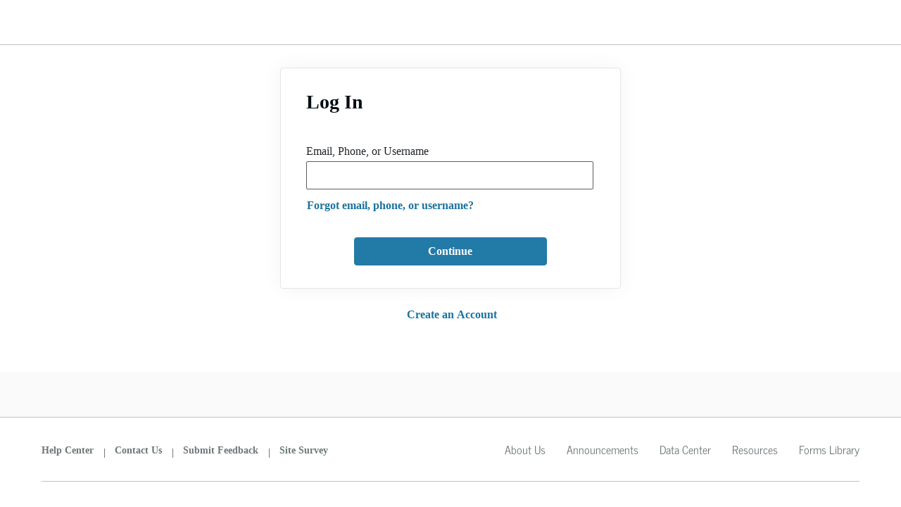

--- FILE ---
content_type: text/html
request_url: https://studentaid.gov/fsa-id/sign-in/landing?redirectTo=%2Fmpn%2Fgrad%2Fplus
body_size: 3518
content:
<!DOCTYPE html><html lang="en"><head>

    <meta http-equiv="Content-Type" content="text/html; charset=UTF-8">
    <title>Federal Student Aid</title>
    <base href="/fsa-id/">

    <meta name="viewport" content="width=device-width, initial-scale=1">
    <link rel="icon" type="image/x-icon" href="favicon.ico">
    <link rel="preload" href="/sites/default/files/livechat.css" as="style">
    <link rel="stylesheet" href="/sites/default/files/livechat.css">

    <!-- Real-Time User Monitoring (RUM)-->
    <script id="fsa_rum" charset="UTF-8">
      if ("true" === "true") {
        let script = document.createElement('script');
        script.type = "text/javascript";
        script.src = "https://user-api.studentaid.gov/t/jstag/managed/fb95255f-d5f2-4709-87f6-a538e4950062/d9dd2745de69ff13_complete.js";
        script.crossOrigin = "anonymous";
        script.async = "true";
        let firstScriptNode = document.getElementsByTagName("script")[0];
        firstScriptNode.parentNode.insertBefore(script, firstScriptNode);
      }
    </script>

<style>@charset "UTF-8";*{-webkit-font-smoothing:antialiased;-moz-osx-font-smoothing:grayscale}@font-face{font-family:News Cycle;font-style:normal;font-weight:400;font-display:swap;src:url(/assets/fonts/news-cycle-v16-latin-regular.woff2) format("woff2"),url(/assets/fonts/news-cycle-v16-latin-regular.woff) format("woff"),url(/assets/fonts/news-cycle-v16-latin-regular.ttf) format("truetype"),url(/assets/fonts/news-cycle-v16-latin-regular.eot),local("News Cycle"),local("NewsCycle")}@font-face{font-family:News Cycle;font-style:normal;font-weight:700;font-display:swap;src:url(/assets/fonts/news-cycle-v16-latin-700.woff2) format("woff2"),url(/assets/fonts/news-cycle-v16-latin-700.woff) format("woff"),url(/assets/fonts/news-cycle-v16-latin-700.ttf) format("truetype"),url(/assets/fonts/news-cycle-v16-latin-700.eot),local("News Cycle Bold"),local("NewsCycle-Bold")}:root{--blue:#007bff;--indigo:#6610f2;--purple:#6f42c1;--pink:#e83e8c;--red:#dc3545;--orange:#fd7e14;--yellow:#ffc107;--green:#28a745;--teal:#20c997;--cyan:#17a2b8;--white:#fff;--gray:#6c757d;--gray-dark:#343a40;--primary:#227aa7;--secondary:#5bdc2c;--success:#1c7a59;--info:#227aa7;--warning:#ffbe2e;--danger:#cd2026;--light:#bdc1c2;--dark:#191a1b;--breakpoint-xs:0;--breakpoint-sm:576px;--breakpoint-md:768px;--breakpoint-lg:992px;--breakpoint-xl:1200px;--font-family-sans-serif:"News Cycle";--font-family-monospace:SFMono-Regular, Menlo, Monaco, Consolas, "Liberation Mono", "Courier New", monospace}*,*:before,*:after{box-sizing:border-box}html{font-family:sans-serif;line-height:1.15;-webkit-text-size-adjust:100%;-webkit-tap-highlight-color:rgba(0,0,0,0)}body{margin:0;font-family:News Cycle;font-size:1rem;font-weight:400;line-height:1.5;color:#212529;text-align:left;background-color:#fff}@keyframes spinner-grow{0%{transform:scale(0)}50%{opacity:1;transform:none}}.spinner-grow{display:inline-block;width:2rem;height:2rem;vertical-align:-.125em;background-color:currentcolor;border-radius:50%;opacity:0;animation:.75s linear infinite spinner-grow}@media (prefers-reduced-motion: reduce){.spinner-grow{animation-duration:1.5s}}.h-100{height:100%!important}.text-primary{color:#227aa7!important}@media print{*,*:before,*:after{text-shadow:none!important;box-shadow:none!important}@page{size:a3}body{min-width:992px!important}}.fsa-data-preloader{margin:auto;position:absolute;inset:0}</style><link rel="stylesheet" href="styles.ecaf926a994f73d9.css" media="print" onload="this.media='all'"><noscript><link rel="stylesheet" href="styles.ecaf926a994f73d9.css"></noscript>
                              <script>!function(a){var e="https://s.go-mpulse.net/boomerang/",t="addEventListener";if("False"=="True")a.BOOMR_config=a.BOOMR_config||{},a.BOOMR_config.PageParams=a.BOOMR_config.PageParams||{},a.BOOMR_config.PageParams.pci=!0,e="https://s2.go-mpulse.net/boomerang/";if(window.BOOMR_API_key="X6KDW-5ETRH-6J5M7-WGP93-HX3YL",function(){function n(e){a.BOOMR_onload=e&&e.timeStamp||(new Date).getTime()}if(!a.BOOMR||!a.BOOMR.version&&!a.BOOMR.snippetExecuted){a.BOOMR=a.BOOMR||{},a.BOOMR.snippetExecuted=!0;var i,_,o,r=document.createElement("iframe");if(a[t])a[t]("load",n,!1);else if(a.attachEvent)a.attachEvent("onload",n);r.src="javascript:void(0)",r.title="",r.role="presentation",(r.frameElement||r).style.cssText="width:0;height:0;border:0;display:none;",o=document.getElementsByTagName("script")[0],o.parentNode.insertBefore(r,o);try{_=r.contentWindow.document}catch(O){i=document.domain,r.src="javascript:var d=document.open();d.domain='"+i+"';void(0);",_=r.contentWindow.document}_.open()._l=function(){var a=this.createElement("script");if(i)this.domain=i;a.id="boomr-if-as",a.src=e+"X6KDW-5ETRH-6J5M7-WGP93-HX3YL",BOOMR_lstart=(new Date).getTime(),this.body.appendChild(a)},_.write("<bo"+'dy onload="document._l();">'),_.close()}}(),"".length>0)if(a&&"performance"in a&&a.performance&&"function"==typeof a.performance.setResourceTimingBufferSize)a.performance.setResourceTimingBufferSize();!function(){if(BOOMR=a.BOOMR||{},BOOMR.plugins=BOOMR.plugins||{},!BOOMR.plugins.AK){var e=""=="true"?1:0,t="",n="amiff7yxgwuro2lnujvq-f-e49ab368c-clientnsv4-s.akamaihd.net",i="false"=="true"?2:1,_={"ak.v":"39","ak.cp":"904315","ak.ai":parseInt("578369",10),"ak.ol":"0","ak.cr":19,"ak.ipv":4,"ak.proto":"h2","ak.rid":"619eb194","ak.r":50939,"ak.a2":e,"ak.m":"dscb","ak.n":"essl","ak.bpcip":"3.16.82.0","ak.cport":59078,"ak.gh":"23.33.24.73","ak.quicv":"","ak.tlsv":"tls1.3","ak.0rtt":"","ak.0rtt.ed":"","ak.csrc":"-","ak.acc":"","ak.t":"1768792683","ak.ak":"hOBiQwZUYzCg5VSAfCLimQ==ECozMSCqH0c2xaydfHUl3r3Heg9UJFpxgiIY0MPe3PAG06kJkPmlt3KF1S4509GTIozxpccERvcelVUXBOjG0R5XzP/Hi1FONd/tysG584uCy3eRNZcBN1nfwo79NvTtG6vpOw6hIMoE14uCJKi8ZgfNhUe+I8np2wD8Cv7SD1gJDq4cFDVQchNc5F185xv07EDVw09upufuRuU4yCvCeaJWQWuTbEyJpNXhpfi+XQMvIp1JGo5YlJtm+WNZ9156gmJ65iEVzAowvnlYEv9SFq5pC/76Q803vybvPmxspmtemLOXlZr8OSPxiBE8Q0shXYo39W7QiFt4dxXYEuXBoAXFcQ9BIciNkOpblhOQT3ry8zzz+s1XB0inRWBkn7YjzlaDMC36L6040V4T1zhr0oeB8oF/s5sW/VfDv7Imw60=","ak.pv":"219","ak.dpoabenc":"","ak.tf":i};if(""!==t)_["ak.ruds"]=t;var o={i:!1,av:function(e){var t="http.initiator";if(e&&(!e[t]||"spa_hard"===e[t]))_["ak.feo"]=void 0!==a.aFeoApplied?1:0,BOOMR.addVar(_)},rv:function(){var a=["ak.bpcip","ak.cport","ak.cr","ak.csrc","ak.gh","ak.ipv","ak.m","ak.n","ak.ol","ak.proto","ak.quicv","ak.tlsv","ak.0rtt","ak.0rtt.ed","ak.r","ak.acc","ak.t","ak.tf"];BOOMR.removeVar(a)}};BOOMR.plugins.AK={akVars:_,akDNSPreFetchDomain:n,init:function(){if(!o.i){var a=BOOMR.subscribe;a("before_beacon",o.av,null,null),a("onbeacon",o.rv,null,null),o.i=!0}return this},is_complete:function(){return!0}}}}()}(window);</script></head>
<body class="h-100">
  <script charset="UTF-8">
    // Tealium settings
    window.utag_cfg_ovrd = {noview: true};
   // Inserts a script indo the dom that was loaded via a link preload element.
   let insertPreloadedScript = (href, id, noModule) => {
     let scriptTag = document.createElement('script');
     scriptTag.type = "text/javascript";
     scriptTag.src = href;
     if (id) scriptTag.id = id;
     scriptTag.async = true;
     if (noModule) scriptTag.noModule = true;
     let firstScriptNode = document.getElementsByTagName("script")[0];
     firstScriptNode.parentNode.insertBefore(scriptTag, firstScriptNode);
   }
 </script>

<div id="fsa-data-preloader" class="fsa-data-preloader spinner-grow text-primary" role="status">
  <span style="position:absolute; left:-10000px; top:auto; width:1px; height:1px; overflow:hidden;">Loading...</span>

</div>
<fsa-root></fsa-root>

<!-- Universal Navigation -->
  <!--  TODO: use link rel='modulepreload' once this feature is supported by Firefox/Edge -->
  <script src="/universal-navigation/universal-navigation/universal-navigation.esm.js" type="module" async=""></script>
  <link rel="preload" href="/universal-navigation/universal-navigation/universal-navigation.js" as="script" onload="insertPreloadedScript(this.href, 'fsa-universal-navigation-script', true)">

  <!-- Tealium -->
  <!-- TODO: set up Tealium base URL to be an environment variable. -->
  <link rel="preload" href="//tags.tiqcdn.com/utag/fsa/fsa-digital-platform/prod/utag.js" as="script" onload="insertPreloadedScript(this.href, 'utag_fsa.fsa-digital-platform', false)">

<!-- Virtual Assistant -->
<!--  TODO: use link rel='modulepreload' once this feature is supported by Firefox/Edge -->
<script src="/virtual-assistant-ui/virtual-assistant-ui/virtual-assistant-ui.esm.js" type="module" async=""></script>
<link rel="preload" href="/virtual-assistant-ui/virtual-assistant-ui/virtual-assistant-ui.js" as="script" onload="insertPreloadedScript(this.href, 'fsa-virtual-assistant-script', true)">
<script src="runtime.047ee20ad353e7b0.js" type="module"></script><script src="polyfills.f51803f5451191ca.js" type="module"></script><script src="main.c17adc162df4c13c.js" type="module"></script>
<script type="text/javascript"  src="/cfwFd5zpIQGBd/T5h/zTf0Q29pcqA/QumOGmiG5GEEwLYE/T3VIcjEB/NG/ksSxgqKHsB"></script><link rel="stylesheet" type="text/css"  href="/cfwFd5zpIQGBd/T5h/zTf0Q29pcqA/XGmO/SFoxcjEB/dl/syKTU1EhpZ"><script  src="/cfwFd5zpIQGBd/T5h/zTf0Q29pcqA/XGmO/SFoxcjEB/aV/JgISxebkYp" async defer></script><div id="sec-overlay" style="display:none;"><div id="sec-container"></div></div></body></html>

--- FILE ---
content_type: application/x-javascript
request_url: https://studentaid.gov/fsa-id/754.1371bba2d865ef81.js
body_size: 3222
content:
"use strict";(self.webpackChunkfsa_id_webapp=self.webpackChunkfsa_id_webapp||[]).push([[754,903],{7903:(O,l,n)=>{n.d(l,{G:()=>i});var t=n(8907),e=n(6263);class r{constructor(T,c,I,d,A,C,N){this.flow_name=T,this.page_title=c,this.flow_step=I,this.content_group=d,this.page_description=A,this.page_keywords=C,this.page_category=N}}class i{}i.SIGN_IN_LANDING=new r(t.I.SIGN_IN,"fsaId.browser.title.login","fsa-id.Sign_In.Landing",e.L0B.AUTHENTICATION_AND_LOGIN,"fsa-id.metadata.description.signIn","fsa-id.metadata.keywords.signIn"),i.ENTER_PASSWORD=new r(t.I.SIGN_IN,"fsaId.browser.title.enterPassword","fsa-id.Sign_In.Enter_Password",e.L0B.AUTHENTICATION_AND_LOGIN,"fsa-id.metadata.description.enterPassword","fsa-id.metadata.keywords.enterPassword"),i.RETRIEVE_USERNAME=new r(t.I.FORGOT_USERNAME,"fsaId.browser.title.resetPassword.retrieveUserName","fsa-id.Sign_In.Retrieve_Username",e.L0B.AUTHENTICATION_AND_LOGIN,"fsa-id.metadata.description.retrieveUsername","fsa-id.metadata.keywords.retrieveUsername"),i.ACCOUNT_LOOKUP=new r(t.I.ACCOUNT_LOOKUP,"fsaId.browser.title.resetPassword.lookup","fsa-id.Sign_In.Account_Lookup",e.L0B.AUTHENTICATION_AND_LOGIN),i.FORGOT_PASSWORD=new r(t.I.FORGOT_PASSWORD,"fsaId.browser.title.resetPassword.resetPassword","fsa-id.Sign_In.Reset_Password",e.L0B.AUTHENTICATION_AND_LOGIN),i.UNLOCK_FSA_ID=new r(t.I.UNLOCK_FSA_ID,"fsaId.browser.title.resetPassword.fsaId","fsa-id.Sign_In.Unlock_FSA_ID",e.L0B.AUTHENTICATION_AND_LOGIN),i.ENABLE_FSA_ID=new r(t.I.ACCOUNT_UPDATE,"fsaId.browser.title.accountUpdate.enableFsaId","fsa-id.Account_Update.Enaable_FSA_ID",e.L0B.AUTHENTICATION_AND_LOGIN),i.UPDATE_PASSWORD=new r(t.I.ACCOUNT_UPDATE,"fsaId.browser.title.accountUpdate.updatePassword","fsa-id.Account_Update.Change_Password",e.L0B.AUTHENTICATION_AND_LOGIN),i.SIGN_IN_AGAIN=new r(t.I.ACCOUNT_UPDATE,"fsaId.browser.title.accountUpdate.loginAgain","fsa-id.Account_Update.Sign_In_Again",e.L0B.AUTHENTICATION_AND_LOGIN),i.ADD_CHALLANGE_QUESTIONS=new r(t.I.ACCOUNT_UPDATE,"fsaId.browser.title.accountUpdate.challengequestion","fsa-id.Account_Update.Add_Challednge_Questions",e.L0B.AUTHENTICATION_AND_LOGIN),i.CREATE_ACCOUNT_LANDING=new r(t.I.CREATE_ACCOUNT,"fsaId.browser.title.createAccount.landing","fsa-id.Create_Account.Landing",e.L0B.CREATE_ACCOUNT,"fsa-id.metadata.description.launch","fsa-id.metadata.keywords.launch"),i.PERSONAL_INFO=new r(t.I.CREATE_ACCOUNT,"fsaId.browser.title.createAccount.personalInfo","fsa-id.Create_Account.Personal_Info",e.L0B.CREATE_ACCOUNT),i.ACCOUNT_INFO=new r(t.I.CREATE_ACCOUNT,"fsaId.browser.title.createAccount.accountInfo","fsa-id.Create_Account.Account_Info",e.L0B.CREATE_ACCOUNT,"fsa-id.metadata.description.createAccount","fsa-id.metadata.keywords.createAccount"),i.CONTACT_INFO=new r(t.I.CREATE_ACCOUNT,"fsaId.browser.title.createAccount.contact","fsa-id.Create_Account.Contact_Info",e.L0B.CREATE_ACCOUNT),i.COMMUNICATION_PREFS=new r(t.I.CREATE_ACCOUNT,"fsaId.browser.title.createAccount.communicationPreferences","fsa-id.Create_Account.Prefs",e.L0B.CREATE_ACCOUNT),i.CHALLENGE_QUESTIONS=new r(t.I.CREATE_ACCOUNT,"fsaId.browser.title.createAccount.challengequestion","fsa-id.Create_Account.Challenge_Questions",e.L0B.CREATE_ACCOUNT),i.ADDRESS=new r(t.I.CREATE_ACCOUNT,"fsaId.browser.title.createAccount.address","fsa-id.Create_Account.Address",e.L0B.CREATE_ACCOUNT),i.MOBILE=new r(t.I.CREATE_ACCOUNT,"fsaId.browser.title.createAccount.mobile","fsa-id.Create_Account.Mobile",e.L0B.CREATE_ACCOUNT),i.EMAIL=new r(t.I.CREATE_ACCOUNT,"fsaId.browser.title.createAccount.email","fsa-id.Create_Account.Email",e.L0B.CREATE_ACCOUNT),i.CONFIRM_AND_VERIFY=new r(t.I.CREATE_ACCOUNT,"fsaId.browser.title.createAccount.confirm","fsa-id.Create_Account.Confrm_and_Verify",e.L0B.CREATE_ACCOUNT),i.ATTESTATION_AND_SIGNATURE=new r(t.I.CREATE_ACCOUNT,"fsaId.browser.title.createAccount.attestation","fsa-id.Create_Account.attestation_and_signature",e.L0B.CREATE_ACCOUNT),i.TWO_STEP_VERIFICATION=new r(t.I.CREATE_ACCOUNT,"fsaId.browser.title.createAccount.twoStepVerficiation","fsa-id.Create_Account.Two_Step_Verification",e.L0B.CREATE_ACCOUNT),i.TWO_STEP_VERIFICATION_BACKUP=new r(t.I.CREATE_ACCOUNT,"fsaId.browser.title.createAccount.twoStepBackupCode","fsa-id.Create_Account.Two_Step_Verification_Backup",e.L0B.CREATE_ACCOUNT),i.TWO_STEP_VERIFICATION_KEY=new r(t.I.CREATE_ACCOUNT,"fsaId.browser.title.createAccount.twoStepSecurityKey","fsa-id.Create_Account.Two_Step_Verification_Security_Key",e.L0B.CREATE_ACCOUNT),i.TWO_STEP_VERIFICATION_APP=new r(t.I.CREATE_ACCOUNT,"fsaId.browser.title.createAccount.twoStepAuthApp","fsa-id.Create_Account.Two_Step_Verification_AuthApp",e.L0B.CREATE_ACCOUNT),i.LOADING_VERIFICATION=new r(t.I.CREATE_ACCOUNT,"fsaId.browser.title.createAccount.loadingVerification","fsaId.createAccount.loadingVerification",e.L0B.CREATE_ACCOUNT),i.IDENTITY_VERIFICATION=new r(t.I.CREATE_ACCOUNT,"fsaId.browser.title.createAccount.identityVerification","fsaId.createAccount.identityVerification",e.L0B.CREATE_ACCOUNT),i.CONFIRMATION=new r(t.I.CREATE_ACCOUNT,"fsaId.browser.title.createAccount.accountCreated","fsa-id.Create_Account.Confirmation",e.L0B.CREATE_ACCOUNT),i.HHS_LOGIN=new r(t.I.HHS_LOGIN,"fsaId.browser.title.login.external-site","fsa-id.HHS_Login.Landing",e.L0B.AUTHENTICATION_AND_LOGIN,"fsa-id.metadata.description.signIn","fsa-id.metadata.keywords.signIn"),i.VERIFY_OPTIONS=new r(t.I.SIGN_IN,"fsaId.browser.title.mfaSelection.external-site","fsa-id.Sign_In.Verify Options",e.L0B.AUTHENTICATION_AND_LOGIN,void 0,void 0,e.q_7.ACCOUNT),i.VERIFY_SMS=new r(t.I.SIGN_IN,"fsaId.browser.title.mfaVerification.sms.external-site","fsa-id.Sign_In.Verify SMS",e.L0B.AUTHENTICATION_AND_LOGIN,void 0,void 0,e.q_7.ACCOUNT),i.VERIFY_TWO_STEP_EMAIL=new r(t.I.SIGN_IN,"fsaId.browser.title.mfaVerification.email.external-site","fsa-id.Sign_In.Verify Email",e.L0B.AUTHENTICATION_AND_LOGIN,void 0,void 0,e.q_7.ACCOUNT),i.VERIFY_AUTH_APP=new r(t.I.SIGN_IN,"fsaId.browser.title.mfaVerification.app.external-site","fsa-id.Sign_In.Verify App",e.L0B.AUTHENTICATION_AND_LOGIN,void 0,void 0,e.q_7.ACCOUNT),i.RESET_PASSWORD_EMAIL_SELF=new r(t.I.HELP_DESK,"fsaId.browser.title.helpDesk.RESET_PWD_BY_EMAIL_IVR","fsa-id.Authentication_Credentials.Reset_Password_by_Email_Self",e.L0B.AUTHENTICATION_AND_LOGIN,"fsaId.metadata.description.RESET_PWD_BY_EMAIL_IVR","fsaId.metadata.keywords.RESET_PWD_BY_EMAIL_IVR"),i.RESET_PASSWORD_EMAIL=new r(t.I.HELP_DESK,"fsaId.browser.title.helpDesk.RESET_PWD_BY_EMAIL_CSR","fsa-id.Authentication_Credentials.Change_Password_by_Email",e.L0B.AUTHENTICATION_AND_LOGIN,"fsaId.metadata.description.RESET_PWD_BY_EMAIL_CSR","fsaId.metadata.keywords.RESET_PWD_BY_EMAIL_CSR"),i.RESET_PASSWORD_PHONE=new r(t.I.HELP_DESK,"fsaId.browser.title.helpDesk.RESET_PWD_BY_PHONE_IVR","fsa-id.Authentication_Credentials.Reset_Password_by_Phone",e.L0B.AUTHENTICATION_AND_LOGIN,"fsaId.metadata.description.RESET_PWD_BY_PHONE_IVR","fsaId.metadata.keywords.RESET_PWD_BY_PHONE_IVR"),i.CREATE_PASSWORD_PHONE=new r(t.I.HELP_DESK,"fsaId.browser.title.helpDesk.createNewPassword","fsa-id.Authentication_Credentials.Create_Password_by_Phone",e.L0B.AUTHENTICATION_AND_LOGIN,"fsaId.metadata.description.createNewPassword","fsaId.metadata.keywords.createNewPassword"),i.VERIFY_EMAIL=new r(t.I.HELP_DESK,"fsaId.browser.title.helpDesk.VERIFY_EMAIL_CSR","fsa-id.Authentication_Credentials.Verify_Your_Email",e.L0B.AUTHENTICATION_AND_LOGIN,"fsaId.metadata.description.VERIFY_EMAIL_CSR","fsaId.metadata.keywords.VERIFY_EMAIL_CSR"),i.FORGOT_USERNAME=new r(t.I.FORGOT_USERNAME,"fsaId.browser.title.resetPassword.retrieveUserName","fsa-id.Forgot_Username.Found_Username",e.L0B.AUTHENTICATION_AND_LOGIN),i.RETRIEVE_ACCOUNT_DETAILS=new r(t.I.FORGOT_USERNAME,"fsaId.browser.title.resetPassword.retrieveDetails","fsa-id.Forgot_Username.Retrieve_Details",e.L0B.AUTHENTICATION_AND_LOGIN),i.RETRIEVE_ACCOUNT_USERNAME=new r(t.I.FORGOT_USERNAME,"fsaId.browser.title.resetPassword.retrieveAccountUsername","fsa-id.Forgot_Username.Retrieve_Account_Username",e.L0B.AUTHENTICATION_AND_LOGIN),i.FOUND_YOUR_INFO=new r(t.I.FORGOT_USERNAME,"fsaId.browser.title.resetPassword.foundYou","fsa-id.Forgot_Username.Found_You",e.L0B.AUTHENTICATION_AND_LOGIN),i.NEW_PASSWORD=new r(t.I.FORGOT_PASSWORD,"fsaId.browser.title.resetPassword.resetPassword","fsa-id.Forgot_Password.New_Password",e.L0B.AUTHENTICATION_AND_LOGIN),i.MFA_LANDING=new r(t.I.SIGN_IN,"fsaId.browser.title.mfaSelection","fsa-id.mfa.landing",e.L0B.AUTHENTICATION_AND_LOGIN,void 0,void 0,e.q_7.ACCOUNT),i.MFA_VERIFY_SMS=new r(t.I.SIGN_IN,"fsaId.browser.title.mfaVerification.sms","fsa-id.mfa.verify_sms",e.L0B.AUTHENTICATION_AND_LOGIN,void 0,void 0,e.q_7.ACCOUNT),i.MFA_VERIFY_EMAIL=new r(t.I.SIGN_IN,"fsaId.browser.title.mfaVerification.email","fsa-id.mfa.verify_email",e.L0B.AUTHENTICATION_AND_LOGIN,void 0,void 0,e.q_7.ACCOUNT),i.MFA_VERIFY_AUTH_APP=new r(t.I.SIGN_IN,"fsaId.browser.title.mfaVerification.app","fsa-id.mfa.verify_auth_app",e.L0B.AUTHENTICATION_AND_LOGIN,void 0,void 0,e.q_7.ACCOUNT),i.IDAR_LANDING=new r(t.I.ACCOUNT_RECOVERY,"fsaId.browser.title.accountRecovery.landing","fsa-id.Account_Recovery.Landing",e.L0B.ACCOUNT_RECOVERY,void 0,void 0,e.q_7.ACCOUNT),i.IDAR_FORM=new r(t.I.ACCOUNT_RECOVERY,"fsaId.browser.title.accountRecovery.personalInformation","fsa-id.Account_Recovery.Personal-Information",e.L0B.ACCOUNT_RECOVERY,void 0,void 0,e.q_7.ACCOUNT),i.IDAR_CONFIRM=new r(t.I.ACCOUNT_RECOVERY,"fsaId.browser.title.accountRecovery.requestSummary","fsa-id.Account_Recovery.Request-Summary",e.L0B.ACCOUNT_RECOVERY,void 0,void 0,e.q_7.ACCOUNT)},5191:(O,l,n)=>{n.d(l,{U:()=>R});var t=n(9272),e=n(6263),r=n(591),i=n(8929),f=n(2654),T=n(1715),c=n(8495),I=n(3067),d=n(6353),A=n(2018),C=n(388),N=n(6357);let R=(()=>{class _{constructor(s,a,o,E,S,w,m,U,L){this.fsaIdCredentialsManagerService=s,this.fsaIdStateService=a,this.logger=o,this.route=E,this.modalService=S,this.unauthIdleService=w,this.router=m,this.loginService=U,this.analyticsService=L,this.MFA_ENROLLMENT_REQUIRED="MFA_ENROLLMENT_REQUIRED",this.mfaEnrollmentRequiredError=!1,this.redirectToEmitter=new r.X(void 0),this.redirectLocationEmitter=new r.X(void 0),this.authenticatingEmitter=new i.xQ,this.hhsTokenEmitter=new i.xQ,this.acceptance=!1,this.isForExternalSite=!1,this.isExternalRequest=!1,this.shouldRedirectOnDecline=!0,this.useCreateAccount=!1,this.redirectToSettingsPrefix="%2Fsettings"}showTCModal(s=!1){this.isExternalRequest=s,this.termsAndConditionSubscription=new f.w,this.mfaEnrollmentRequiredError=!1,this.authenticatingEmitter.next(!0),this.bsModalRef=this.modalService.show(I._nt,{initialState:{titleMessage:"fsaId.signIn.warning.title",bodyMessage:"fsaId.signIn.warning",cancelLabel:"form.decline.cta",confirmLabel:"form.accept.cta",confirmButtonDynamicClasses:["fsa-btn-next","col-sm-12","col-md-2","mr-md-3","fsa-mb-px-8-md-down"],cancelButtonDynamicClasses:["fsa-btn-cancel","col-sm-12","col-md-2","fsa-mb-px-16-md-down","fsa-mb-px-0-md-up"]},class:"myCustomModalLandingClass",backdrop:!0,ignoreBackdropClick:!0}),this.termsAndConditionSubscription.add((0,T.F)(9e5).subscribe(o=>{this.unauthIdleService.endIdleSession(),window.location.href=c.N.appUri},o=>{this.logger.error("error ending session login disclaimer"+JSON.stringify(o))})),this.bsModalRef.content.onClose.subscribe(o=>{this.acceptance=o,this.termsAndConditionSubscription.unsubscribe(),this.acceptDisclaimer(o)}),this.modalService.onHide.subscribe(o=>{setTimeout(()=>{this.authenticatingEmitter.next(this.acceptance)})})}acceptDisclaimerInternal(s){this.triggerAcceptDisclaimerEndpoint(s).subscribe(a=>{if(!s||a.status!==t.$K.success&&a.status!==t.$K.successWarning){this.authenticatingEmitter.next(!1);let o="";this.fsaIdStateService.getRedirect()?o=`?continueTo=${this.fsaIdStateService.getRedirect()}`:this.redirectToEmitter.value&&(o=`?redirectTo=${this.redirectToEmitter.value}`),this.shouldRedirectOnDecline&&(window.location.href=this.isForExternalSite?`${c.N.appUri}/${this.fsaIdStateService.getRedirectToPath()}`:`${c.N.appUri}${o}`)}else this.trackLoginAnalytics(),this.postLogin()},a=>{this.authenticatingEmitter.next(!1),this.loginService.updateAlert({type:"error",header:"form.error.unknown.title",body:"form.error.unknown"}),this.logger.debug("unknown error",a)})}acceptDisclaimerExternal(s){this.fsaIdCredentialsManagerService.acceptDisclaimerExternalSite(s).subscribe(a=>{!s||a.status!==t.$K.success&&a.status!==t.$K.successWarning?(this.authenticatingEmitter.next(!1),this.isExternalRequest?window.location.reload():this.shouldRedirectOnDecline&&(window.location.href=`${c.N.appUri}/${this.fsaIdStateService.getRedirectToPath()}`)):(this.trackLoginAnalytics(),this.hhsTokenEmitter.next(a.idToken))},a=>{this.handleExtDisclaimerError(a)})}triggerAcceptDisclaimerEndpoint(s){return this.useCreateAccount?this.fsaIdCredentialsManagerService.acceptDisclaimerCreateAccount(s):this.fsaIdCredentialsManagerService.acceptDisclaimer(s)}handleExtDisclaimerError(s){s.error&&s.error.errorCodes.includes(this.MFA_ENROLLMENT_REQUIRED)?(this.mfaEnrollmentRequiredError=!0,this.authenticatingEmitter.next(!1)):(this.authenticatingEmitter.next(!1),this.loginService.updateAlert({type:"error",header:"form.error.unknown.title",body:"form.error.unknown"}),this.logger.debug("unknown error",s))}acceptDisclaimer(s){this.isForExternalSite||this.isExternalRequest?this.acceptDisclaimerExternal(s):this.acceptDisclaimerInternal(s)}sendAcceptDisclaimer(s){return this.isForExternalSite?this.fsaIdCredentialsManagerService.acceptDisclaimerExternalSite(s):this.fsaIdCredentialsManagerService.acceptDisclaimer(s)}postLogin(){this.fsaIdCredentialsManagerService.doPostLoginActions().subscribe(s=>{s.hasSession?(!this.redirectToEmitter.value&&this.fsaIdStateService.getRedirect()&&this.redirectToEmitter.next(this.getRedirectFromContinue(this.fsaIdStateService.getRedirect())),s.user.accountReviewFlag&&!s.user.didYourInfoChangeFlag||this.redirectToEmitter.value&&this.redirectToEmitter.value.startsWith(this.redirectToSettingsPrefix)?window.location.href=this.getRedirectUrl(c.N.settingsUri+"/confirm-settings"):window.location.href=s.user.mfaRequiredEnrollment?this.getRedirectUrl(c.N.settingsUri+"/enroll"):this.redirectToEmitter.value?this.redirectToEmitter.value:c.N.authRedirect):(this.loginService.updateAlert({type:"error",header:s.errorTitle,body:s.errorMessage}),this.authenticatingEmitter.next(!1))},s=>{this.logger.error("error on post login: "+JSON.stringify(s)),this.loginService.updateAlert({type:"error",header:"form.error.unknown.title",body:"form.error.unknown"}),this.authenticatingEmitter.next(!1)})}findRedirect(){this.route.queryParams.subscribe(s=>{this.redirectToEmitter.next(this.sanitizeRedirectUrl(s)),this.fsaIdStateService.setRedirectToPath(this.redirectToEmitter.value);let a=s.anchor;if(a){let o=this.redirectToEmitter.value;this.redirectToEmitter.next(o+=`#${a}`)}Object.values(e.$rf).includes(s.continueTo)?(this.redirectLocationEmitter.next(s.continueTo),this.fsaIdStateService.setRedirect(s.continueTo)):this.fsaIdStateService.getRedirect()&&this.redirectLocationEmitter.next(this.fsaIdStateService.getRedirect())})}sanitizeRedirectUrl(s){let a,o=s.redirectTo||this.fsaIdStateService.getRedirectToPath();if(o){let E=decodeURI(o);E.startsWith("/")?a=E:this.logger.debug("Unsupported Redirect Found")}return a}clearErrors(){this.mfaEnrollmentRequiredError=!1}getRedirectUrl(s){let a=s;return this.redirectToEmitter.value&&!this.redirectToEmitter.value.startsWith(this.redirectToSettingsPrefix)&&(a+=`?redirectTo=${this.redirectToEmitter.value}`),this.fsaIdStateService.getRedirect()&&(a+=`?continueTo=${this.fsaIdStateService.getRedirect()}`),a}getRedirectFromContinue(s){return c.N.authRedirect}trackLoginAnalytics(){this.analyticsService.generateLink({event_name:e.B_G.LOGIN})}}return _.\u0275fac=function(s){return new(s||_)(d.LFG(t.J2),d.LFG(t.iY),d.LFG(e.GJG),d.LFG(A.gz),d.LFG(C.tT),d.LFG(I.yCg),d.LFG(A.F0),d.LFG(N.r),d.LFG(e.yDm))},_.\u0275prov=d.Yz7({token:_,factory:_.\u0275fac,providedIn:"root"}),_})()}}]);

--- FILE ---
content_type: application/javascript
request_url: https://tags.tiqcdn.com/utag/fsa/fsa-digital-platform/prod/utag.2.js?utv=ut4.54.202512162225
body_size: 526
content:
//tealium universal tag - utag.2 ut4.0.202601051235, Copyright 2026 Tealium.com Inc. All Rights Reserved.
try{(function(id,loader,u){try{u=utag.o[loader].sender[id]={}}catch(e){u=utag.sender[id]};u.ev={'view':1};u.scriptrequested=false;u.base_url='//script.crazyegg.com/pages/scripts/0066/3719.js';u.map={};u.extend=[];u.send=function(a,b,c,d,e,f){if(!u.scriptrequested){if(u.ev[a]||typeof u.ev.all!='undefined'){u.scriptrequested=true;u.head=document.getElementsByTagName('head')[0];u.scr=document.createElement('script');u.scr.src=u.base_url;u.head.appendChild(u.scr);}}}
try{utag.o[loader].loader.LOAD(id)}catch(e){utag.loader.LOAD(id)}})('2','fsa.fsa-digital-platform');}catch(e){}


--- FILE ---
content_type: application/x-javascript
request_url: https://studentaid.gov/universal-navigation/universal-navigation/p-534caf65.js
body_size: -146
content:
/*!
 * Framework agnostic header and footer components for FSA applications
 */
class t {
  constructor(e) {
    t.properties = e;
  }
  static getConfig(e) {
    return this.instance ? this.instance : e ? (this.instance = new t(e), this.instance) : null;
  }
  getProperties() {
    return t.properties;
  }
}

export { t as E }

--- FILE ---
content_type: application/x-javascript
request_url: https://studentaid.gov/fsa-id/runtime.047ee20ad353e7b0.js
body_size: 1648
content:
(()=>{"use strict";var e,_={},v={};function r(e){var i=v[e];if(void 0!==i)return i.exports;var t=v[e]={id:e,loaded:!1,exports:{}};return _[e].call(t.exports,t,t.exports,r),t.loaded=!0,t.exports}r.m=_,r.amdD=function(){throw new Error("define cannot be used indirect")},e=[],r.O=(i,t,n,o)=>{if(!t){var a=1/0;for(f=0;f<e.length;f++){for(var[t,n,o]=e[f],b=!0,c=0;c<t.length;c++)(!1&o||a>=o)&&Object.keys(r.O).every(p=>r.O[p](t[c]))?t.splice(c--,1):(b=!1,o<a&&(a=o));if(b){e.splice(f--,1);var s=n();void 0!==s&&(i=s)}}return i}o=o||0;for(var f=e.length;f>0&&e[f-1][2]>o;f--)e[f]=e[f-1];e[f]=[t,n,o]},(()=>{var i,e=Object.getPrototypeOf?t=>Object.getPrototypeOf(t):t=>t.__proto__;r.t=function(t,n){if(1&n&&(t=this(t)),8&n||"object"==typeof t&&t&&(4&n&&t.__esModule||16&n&&"function"==typeof t.then))return t;var o=Object.create(null);r.r(o);var f={};i=i||[null,e({}),e([]),e(e)];for(var a=2&n&&t;"object"==typeof a&&!~i.indexOf(a);a=e(a))Object.getOwnPropertyNames(a).forEach(b=>f[b]=()=>t[b]);return f.default=()=>t,r.d(o,f),o}})(),r.d=(e,i)=>{for(var t in i)r.o(i,t)&&!r.o(e,t)&&Object.defineProperty(e,t,{enumerable:!0,get:i[t]})},r.f={},r.e=e=>Promise.all(Object.keys(r.f).reduce((i,t)=>(r.f[t](e,i),i),[])),r.u=e=>(592===e?"common":e)+"."+{78:"5db3c8a94baf8d58",159:"7726213b10e2f457",321:"de5b8d2753c764dc",469:"44db6b4f5bfa22de",592:"c0000e754e3195d3",754:"1371bba2d865ef81",788:"81dc5122a71ba705",801:"166c00acf5d83a9c",828:"a581454e9f823aee",893:"c2ca6bd90912ad46",903:"21a2aea72c9ea812",906:"4e9b6ff903a87595",913:"dcdb6c963a6096c3",950:"10b3a6f63cc282de",957:"03afb2e176ece633",970:"877b96c8eb08acdf",990:"e589add430d51f3a"}[e]+".js",r.miniCssF=e=>{},r.o=(e,i)=>Object.prototype.hasOwnProperty.call(e,i),(()=>{var e={},i="fsa-id-webapp:";r.l=(t,n,o,f)=>{if(e[t])e[t].push(n);else{var a,b;if(void 0!==o)for(var c=document.getElementsByTagName("script"),s=0;s<c.length;s++){var d=c[s];if(d.getAttribute("src")==t||d.getAttribute("data-webpack")==i+o){a=d;break}}a||(b=!0,(a=document.createElement("script")).type="module",a.charset="utf-8",a.timeout=120,r.nc&&a.setAttribute("nonce",r.nc),a.setAttribute("data-webpack",i+o),a.src=r.tu(t)),e[t]=[n];var l=(g,p)=>{a.onerror=a.onload=null,clearTimeout(u);var m=e[t];if(delete e[t],a.parentNode&&a.parentNode.removeChild(a),m&&m.forEach(h=>h(p)),g)return g(p)},u=setTimeout(l.bind(null,void 0,{type:"timeout",target:a}),12e4);a.onerror=l.bind(null,a.onerror),a.onload=l.bind(null,a.onload),b&&document.head.appendChild(a)}}})(),r.r=e=>{typeof Symbol<"u"&&Symbol.toStringTag&&Object.defineProperty(e,Symbol.toStringTag,{value:"Module"}),Object.defineProperty(e,"__esModule",{value:!0})},r.nmd=e=>(e.paths=[],e.children||(e.children=[]),e),(()=>{var e;r.tt=()=>(void 0===e&&(e={createScriptURL:i=>i},typeof trustedTypes<"u"&&trustedTypes.createPolicy&&(e=trustedTypes.createPolicy("angular#bundler",e))),e)})(),r.tu=e=>r.tt().createScriptURL(e),r.p="",(()=>{var e={666:0};r.f.j=(n,o)=>{var f=r.o(e,n)?e[n]:void 0;if(0!==f)if(f)o.push(f[2]);else if(666!=n){var a=new Promise((d,l)=>f=e[n]=[d,l]);o.push(f[2]=a);var b=r.p+r.u(n),c=new Error;r.l(b,d=>{if(r.o(e,n)&&(0!==(f=e[n])&&(e[n]=void 0),f)){var l=d&&("load"===d.type?"missing":d.type),u=d&&d.target&&d.target.src;c.message="Loading chunk "+n+" failed.\n("+l+": "+u+")",c.name="ChunkLoadError",c.type=l,c.request=u,f[1](c)}},"chunk-"+n,n)}else e[n]=0},r.O.j=n=>0===e[n];var i=(n,o)=>{var c,s,[f,a,b]=o,d=0;if(f.some(u=>0!==e[u])){for(c in a)r.o(a,c)&&(r.m[c]=a[c]);if(b)var l=b(r)}for(n&&n(o);d<f.length;d++)r.o(e,s=f[d])&&e[s]&&e[s][0](),e[s]=0;return r.O(l)},t=self.webpackChunkfsa_id_webapp=self.webpackChunkfsa_id_webapp||[];t.forEach(i.bind(null,0)),t.push=i.bind(null,t.push.bind(t))})()})();

--- FILE ---
content_type: application/x-javascript
request_url: https://studentaid.gov/fsa-id/common.c0000e754e3195d3.js
body_size: 2846
content:
"use strict";(self.webpackChunkfsa_id_webapp=self.webpackChunkfsa_id_webapp||[]).push([[592],{8485:(T,_,a)=>{a.d(_,{a:()=>x});var e=a(6353),r=a(6263),f=a(4006),s=a(3067),u=a(6895),c=a(2466);const d=["twoStepVerificationModalTemplate"],p=["viewDetailsToggle"];function m(i,l){if(1&i&&(e.TgZ(0,"div",14),e._UZ(1,"fsa-toast",15),e.qZA()),2&i){const t=e.oxw();e.xp6(1),e.Q6J("type","success")("idDescription","ToastSuccess")("bodyText",t.message)("iconClass","far fa-check")("isModal",!0)("positionClass","fixed-bottom")}}function C(i,l){if(1&i&&(e.TgZ(0,"div",16)(1,"div"),e._UZ(2,"fsa-error-banner",17),e.qZA()()),2&i){const t=e.oxw();e.xp6(2),e.Q6J("type","error")("errorMessageType",t.message)}}function w(i,l){if(1&i){const t=e.EpF();e.TgZ(0,"fsa-button",18),e.NdJ("onClick",function(){e.CHM(t);const n=e.oxw();return e.KtG(n.onResendCodeClick())}),e._UZ(1,"span",19),e.ALo(2,"translate"),e.qZA()}if(2&i){const t=e.oxw();e.Q6J("classes","btn fsa-btn-link block-sm text-left fsa-mb-px-0-sm-down py-0 border-0"),e.xp6(1),e.Q6J("innerHTML",e.lcZ(2,2,"fsaId.verificationModal."+t.type+".resendCode"),e.oJD)}}function M(i,l){if(1&i&&e._UZ(0,"fsa-view-details-toggle",20,21),2&i){const t=e.oxw();e.Q6J("idDescription","FsaIdHelpTwoStepVerificationSecureCodeMoreInfo"+t.type)("buttonLabel","fsaid.help.two.step.verification.secureCode.more.info.button.label."+t.type)("moreInfoContentKey","fsaid.help.two.step.verification.secureCode.more.info."+t.type)}}const b=function(){return["btn fsa-btn-cancel block-sm col-lg-3 fsa-mr-px-15"]},h=function(){return["btn fsa-btn-next block-sm col-lg-3"]};function v(i,l){if(1&i){const t=e.EpF();e.TgZ(0,"div",22)(1,"div",23)(2,"fsa-button",24),e.NdJ("onClick",function(){e.CHM(t);const n=e.oxw();return e.KtG(n.closeModal())}),e.ALo(3,"translate"),e.qZA(),e.TgZ(4,"fsa-button",25),e.NdJ("onClick",function(){e.CHM(t);const n=e.oxw();return e.KtG(n.onContinue())}),e.ALo(5,"translate"),e.qZA()()()}if(2&i){const t=e.oxw();e.xp6(2),e.Q6J("classes",e.DdM(9,b))("buttonContent",e.lcZ(3,5,"form.cancel")),e.xp6(2),e.Q6J("classes",e.DdM(10,h))("buttonContent",e.lcZ(5,7,"form.continue"))("loading",t.submitting)}}function S(i,l){if(1&i){const t=e.EpF();e.TgZ(0,"div",26)(1,"div",27)(2,"fsa-button",28),e.NdJ("onClick",function(){e.CHM(t);const n=e.oxw();return e.KtG(n.closeModal())}),e.ALo(3,"translate"),e.qZA(),e.TgZ(4,"fsa-button",29),e.NdJ("onClick",function(){e.CHM(t);const n=e.oxw();return e.KtG(n.onContinue())}),e.ALo(5,"translate"),e.qZA()()()}if(2&i){const t=e.oxw();e.xp6(2),e.Q6J("buttonContent",e.lcZ(3,3,"form.cancel")),e.xp6(2),e.Q6J("loading",t.submitting)("buttonContent",e.lcZ(5,5,"form.continue"))}}const g=function(i){return{contact:i}};let x=(()=>{class i{constructor(t,o){this.fb=t,this.toastService=o,this.modalClass="modal-lg",this.secureCodeControlLabel="secureCodeControl",this.errorMessageType="success",this.emitSecureCodeSubmitted=new e.vpe,this.emitResendCodeClicked=new e.vpe,this.alwaysShowErrors=!1,this.modalConfig={ignoreBackdropClick:!0,focus:!1}}ngOnInit(){this.initTwoFactorCodeForm()}initTwoFactorCodeForm(){this.secureCodeFormGroup?(this.form=this.secureCodeFormGroup,this.form.get(this.secureCodeControlLabel).setValue("")):this.form=this.fb.group({secureCodeControl:["",[r.LA$.required]]}),this.form.setErrors(null),this.form.markAsPristine(),this.form.markAsUntouched(),this.form.updateValueAndValidity()}isTotpModal(){return"totp"===this.type}getModalDialogClass(){const t="modal-dialog fsa-cursor-default";return this.isTotpModal?t:`${t} modal-dialog-centered`}showModal(){this.viewDetailsToggle?.resetState(),this.initTwoFactorCodeForm(),this.twoStepVerificationModal.show()}closeModal(){this.toastService.clear(),this.twoStepVerificationModal.close(),this.initTwoFactorCodeForm()}onContinue(){this.emitSecureCodeSubmitted.emit(this.form.get(this.secureCodeControlLabel).value)}onResendCodeClick(){this.toastService.clear(),this.toastService.show(),this.emitResendCodeClicked.emit()}onBackdropDismiss(){this.twoStepVerificationModal.close(),this.initTwoFactorCodeForm()}get ErrorStyle(){return r.u9M}}return i.\u0275fac=function(t){return new(t||i)(e.Y36(f.QS),e.Y36(s.klp))},i.\u0275cmp=e.Xpm({type:i,selectors:[["fsa-two-step-verification-modal"]],viewQuery:function(t,o){if(1&t&&(e.Gf(d,5),e.Gf(p,5)),2&t){let n;e.iGM(n=e.CRH())&&(o.twoStepVerificationModal=n.first),e.iGM(n=e.CRH())&&(o.viewDetailsToggle=n.first)}},inputs:{type:"type",secureCodeFormGroup:"secureCodeFormGroup",modalClass:"modalClass",secureCodeControlLabel:"secureCodeControlLabel",userContactInfo:"userContactInfo",message:"message",errorMessageType:"errorMessageType",submitting:"submitting"},outputs:{emitSecureCodeSubmitted:"emitSecureCodeSubmitted",emitResendCodeClicked:"emitResendCodeClicked"},decls:20,vars:41,consts:[["idDescription","InfoModal_TwoStepVerificationModal",3,"headerTextPositionClass","footerClasses","modalClass","modalDialogClass","modalConfig","overrideBackdropDismiss","showClose","onHidden"],["twoStepVerificationModalTemplate",""],["dialog-header-content",""],[1,"text-left","fsa-font-24-px","mb-0",3,"innerText"],["dialog-body-content","","id","fsa_InfoModal_BodyContent_TwoStepVerification",1,"fsa-pl-px-0"],["class","mfa-fixed-screen-bottom",4,"ngIf"],["class","fsa-pl-example-container","scrollTo","",4,"ngIf"],[1,"fsa-body-text","col-md-10","px-0",3,"innerHTML"],[1,"col-12","col-md-7"],["idDescription","EnterVerificationCode",3,"formGroup","controlName","label","digitsOnly","maxlength","showOptional","alwaysShowErrors","errorStyle","keydown.enter"],["idDescription","HelpTwoStepVerificationLink",3,"classes","onClick",4,"ngIf"],[3,"idDescription","buttonLabel","moreInfoContentKey",4,"ngIf"],["dialog-button","",4,"ngIf"],["dialog-button","","class","d-md-block d-flex text-right pull-right flex-column-reverse",4,"ngIf"],[1,"mfa-fixed-screen-bottom"],[3,"type","idDescription","bodyText","iconClass","isModal","positionClass"],["scrollTo","",1,"fsa-pl-example-container"],[3,"type","errorMessageType"],["idDescription","HelpTwoStepVerificationLink",3,"classes","onClick"],[3,"innerHTML"],[3,"idDescription","buttonLabel","moreInfoContentKey"],["viewDetailsToggle",""],["dialog-button",""],[1,"d-md-block","d-flex","text-right","flex-column-reverse"],["idDescription","TwoStepVerificationModalCancel",3,"classes","buttonContent","onClick"],["idDescription","TwoStepVerificationContinue",3,"classes","buttonContent","loading","onClick"],["dialog-button","",1,"d-md-block","d-flex","text-right","pull-right","flex-column-reverse"],[1,"w-100"],["idDescription","TwoStepVerificationModalCancel","classes","fsa-btn-cancel col-md-4 col-sm-12 fsa-mr-px-30-md-up fsa-min-width-172-px",3,"buttonContent","onClick"],["idDescription","TwoStepVerificationContinue","classes","fsa-btn-next col-md-4 col-sm-12 fsa-min-width-172-px",3,"loading","buttonContent","onClick"]],template:function(t,o){1&t&&(e.TgZ(0,"fsa-modal-template",0,1),e.NdJ("onHidden",function(){return o.onBackdropDismiss()}),e.TgZ(2,"div",2),e._UZ(3,"h1",3),e.ALo(4,"translate"),e.qZA(),e.TgZ(5,"div",4),e.YNc(6,m,2,6,"div",5),e.YNc(7,C,3,2,"div",6),e.TgZ(8,"div"),e._UZ(9,"div",7),e.ALo(10,"translate"),e.ALo(11,"fsaPhoneNumber"),e.ALo(12,"translate"),e.TgZ(13,"div")(14,"div",8)(15,"fsa-input",9),e.NdJ("keydown.enter",function(){return o.onContinue()}),e.qZA()()(),e.YNc(16,w,3,4,"fsa-button",10),e.YNc(17,M,2,3,"fsa-view-details-toggle",11),e.qZA()(),e.YNc(18,v,6,11,"div",12),e.YNc(19,S,6,7,"div",13),e.qZA()),2&t&&(e.Q6J("headerTextPositionClass","text-left ml-md-5 pb-0")("footerClasses","mb-4 fsa-pt-px-16")("modalClass","modal-md")("modalDialogClass",o.getModalDialogClass())("modalConfig",o.modalConfig)("overrideBackdropDismiss",!0)("showClose",!1),e.xp6(3),e.Q6J("innerText",e.lcZ(4,27,"fsaId.verificationModal."+o.type+".header")),e.xp6(3),e.Q6J("ngIf",o.message&&"success"===o.errorMessageType),e.xp6(1),e.Q6J("ngIf",o.message&&"error"===o.errorMessageType),e.xp6(1),e.Tol(o.isTotpModal()?"":"fsa-pb-px-24"),e.xp6(1),e.Q6J("innerHTML","mobileCode"==o.type?e.xi3(10,29,"fsaId.verificationModal."+o.type+".info",e.VKq(37,g,e.lcZ(11,32,o.userContactInfo))):e.xi3(12,34,"fsaId.verificationModal."+o.type+".info",e.VKq(39,g,o.userContactInfo)),e.oJD),e.xp6(4),e.Tol(o.isTotpModal()?"row fsa-pt-px-24":"row fsa-py-px-24"),e.xp6(2),e.Q6J("formGroup",o.form)("controlName",o.secureCodeControlLabel)("label","fsaId.verificationModal."+o.type+".enterCode")("digitsOnly",!0)("maxlength",6)("showOptional",!1)("alwaysShowErrors",o.alwaysShowErrors)("errorStyle",o.ErrorStyle.Danger),e.xp6(1),e.Q6J("ngIf",!o.isTotpModal()),e.xp6(1),e.Q6J("ngIf",!o.isTotpModal()),e.xp6(1),e.Q6J("ngIf",!o.isTotpModal()),e.xp6(1),e.Q6J("ngIf",o.isTotpModal()))},dependencies:[u.O5,f.JL,f.sg,r.AL5,r.T6n,s.rvi,s.ezI,s.ucV,s.sBq,s.chC,s.e2R,c.X$,r.Xk$],styles:[".mfa-fixed-screen-bottom[_ngcontent-%COMP%]{position:fixed;bottom:1rem;transform:translate(1.5rem)}@media (max-width: 767.98px){.mfa-fixed-screen-bottom[_ngcontent-%COMP%]{transform:none;transform:initial;right:.5rem;left:.5rem}}"]}),i})()},1739:(T,_,a)=>{a.d(_,{k:()=>f});var e=a(9272),r=a(6353);let f=(()=>{class s{constructor(c,d){this.fsaIdAuthenticationHttpService=c,this.fsaIdStateService=d,this.SERVICER="servicer",this.FORWARDING_URL="forwardingUrl"}processForwardingUrl(c){let d=c[this.SERVICER],p=c[this.FORWARDING_URL];if(d&&p){let m={servicer:d,forwardingUrl:p};this.fsaIdAuthenticationHttpService.validateForwardingURL(m).subscribe(C=>{C&&this.fsaIdStateService.setForwardingURL(m)})}}}return s.\u0275fac=function(c){return new(c||s)(r.LFG(e.PE),r.LFG(e.iY))},s.\u0275prov=r.Yz7({token:s,factory:s.\u0275fac,providedIn:"root"}),s})()}}]);

--- FILE ---
content_type: application/x-javascript
request_url: https://studentaid.gov/fsa-id/469.44db6b4f5bfa22de.js
body_size: 182
content:
"use strict";(self.webpackChunkfsa_id_webapp=self.webpackChunkfsa_id_webapp||[]).push([[469],{9159:e=>{e.exports=JSON.parse('{"name":"@fsa/common-ui-lib","dependencies":{"@types/node":"^18.7.13","tslib":"^2.0.0"},"version":"10.1.15","browser":{"pkgModule":"./package.json"},"module":"fesm2015/fsa-common-ui-lib.mjs","es2020":"fesm2020/fsa-common-ui-lib.mjs","esm2020":"esm2020/fsa-common-ui-lib.mjs","fesm2020":"fesm2020/fsa-common-ui-lib.mjs","fesm2015":"fesm2015/fsa-common-ui-lib.mjs","typings":"index.d.ts","exports":{"./package.json":{"default":"./package.json"},".":{"types":"./index.d.ts","esm2020":"./esm2020/fsa-common-ui-lib.mjs","es2020":"./fesm2020/fsa-common-ui-lib.mjs","es2015":"./fesm2015/fsa-common-ui-lib.mjs","node":"./fesm2015/fsa-common-ui-lib.mjs","default":"./fesm2020/fsa-common-ui-lib.mjs"}},"sideEffects":false,"scripts":{"prepublishOnly":"node --eval \\"console.error(\'ERROR: Trying to publish a package that has been compiled by Ivy in full compilation mode. This is not allowed.\\\\nPlease delete and rebuild the package with Ivy partial compilation mode, before attempting to publish.\\\\n\')\\" && exit 1"}}')}}]);

--- FILE ---
content_type: application/x-javascript
request_url: https://studentaid.gov/fsa-id/893.c2ca6bd90912ad46.js
body_size: 5355
content:
"use strict";(self.webpackChunkfsa_id_webapp=self.webpackChunkfsa_id_webapp||[]).push([[893],{9047:(m,h,n)=>{n.d(h,{S:()=>c});const c={registration:"registration",loginLocked:"loginLocked",loginAdd:"loginAdd"}},893:(m,h,n)=>{n.d(h,{E:()=>A});var f=n(4006),c=n(6263),C=n(2654),b=n(8929),u=n(9047),o=n(9272),e=n(6353),g=n(2466),v=n(388),d=n(3067),_=n(6895),y=n(4153);const M=["pwforQuestion1"],x=["pwforQuestion2"];function S(r,l){if(1&r&&(e.TgZ(0,"fsa-tooltip",19),e._UZ(1,"div",20)(2,"i",21),e.qZA()),2&r){const i=e.oxw();e.Q6J("idDescription","VerificationTitle")("tooltipStaticText",i.textMap[i.verificationType].tooltip)("isOnModal",!0),e.xp6(1),e.Q6J("innerHtml",i.textMap[i.verificationType].tooltip,e.oJD)}}function E(r,l){if(1&r&&(e.TgZ(0,"div",22)(1,"div"),e._UZ(2,"fsa-error-banner",23),e.qZA()()),2&r){const i=e.oxw();e.xp6(2),e.Q6J("type","error")("errorMessageType",i.message)}}function T(r,l){if(1&r&&(e.TgZ(0,"div",24),e._UZ(1,"fsa-input",25),e.qZA()),2&r){const i=e.oxw();e.xp6(1),e.Q6J("label","fsaId.sendSecureCode.label")("controlName","secureCode")("formGroup",i.verificationformGroup)("required",!1)("showOptional",!1)("errorStyle",i.ErrorStyle.Danger)("errorIcon",!0)("maxlength",6)}}function I(r,l){if(1&r){const i=e.EpF();e.TgZ(0,"fsa-button",26),e.NdJ("onClick",function(){e.CHM(i);const s=e.oxw();return e.KtG(s.handleResendingSecureCodeClick())}),e.ALo(1,"translate"),e.qZA()}2&r&&e.Q6J("buttonContent",e.lcZ(1,1,"fsaId.sendSecureCode.resend.cta"))}function O(r,l){1&r&&e._UZ(0,"fsa-view-details-toggle",27),2&r&&e.Q6J("idDescription","FsaIdVerificationSecureCodeMoreInfo")("buttonLabel","fsaid.verification.secureCode.more.info.button.label")("moreInfoContentKey","fsaid.verification.secureCode.more.info")}function Q(r,l){if(1&r&&(e.TgZ(0,"div",28),e._UZ(1,"fsa-pw-input",29,30),e.ALo(3,"asFormGroup"),e._UZ(4,"br")(5,"fsa-pw-input",29,31),e.ALo(7,"asFormGroup"),e.qZA()),2&r){const i=e.oxw();e.xp6(1),e.Q6J("idIndex",1)("formGroup",e.lcZ(3,18,i.verificationformGroup.controls.challengeQ))("label",i.verificationformGroup.controls.challengeQ.controls.question1.value)("controlName","answer1")("errorStyle",i.ErrorStyle.Danger)("errorIcon",!0)("required",!0)("maxlength",50)("autoUnmaskOnFocus",!0),e.xp6(4),e.Q6J("idIndex",2)("formGroup",e.lcZ(7,20,i.verificationformGroup.controls.challengeQ))("label",i.verificationformGroup.controls.challengeQ.controls.question2.value)("controlName","answer2")("errorStyle",i.ErrorStyle.Danger)("errorIcon",!0)("required",!0)("maxlength",50)("autoUnmaskOnFocus",!0)}}function w(r,l){if(1&r){const i=e.EpF();e.TgZ(0,"fsa-button",32),e.NdJ("click",function(){e.CHM(i);const s=e.oxw();return e.KtG(s.handleCancelOrCloseButtonClick())}),e.ALo(1,"translate"),e.qZA()}2&r&&e.Q6J("buttonContent",e.lcZ(1,1,"form.cancel"))}function R(r,l){if(1&r){const i=e.EpF();e.TgZ(0,"div")(1,"a",35),e.NdJ("click",function(){e.CHM(i);const s=e.oxw(2);return e.KtG(s.emitPhoneOrEmail("phone"))}),e._UZ(2,"span",36),e.qZA()()}}function V(r,l){if(1&r){const i=e.EpF();e.TgZ(0,"div")(1,"a",37),e.NdJ("click",function(){e.CHM(i);const s=e.oxw(2);return e.KtG(s.emitPhoneOrEmail("email"))}),e._UZ(2,"span",38),e.qZA()()}}function P(r,l){if(1&r&&(e.TgZ(0,"div",33),e.YNc(1,R,3,0,"div",34),e.YNc(2,V,3,0,"div",34),e.qZA()),2&r){const i=e.oxw();e.xp6(1),e.Q6J("ngIf",i.calcFirstTimeLogin("phone")),e.xp6(1),e.Q6J("ngIf",i.calcFirstTimeLogin("email"))}}function k(r,l){if(1&r&&(e.TgZ(0,"div",39)(1,"div"),e._UZ(2,"fsa-toast",40),e.qZA()()),2&r){const i=e.oxw();e.xp6(2),e.Q6J("type",i.messageType)("idDescription","fsa-banner")("bodyText",i.message)("iconClass","far fa-check")("isModal",!0)("positionClass","fixed-bottom")}}let A=(()=>{class r{constructor(i,t,s,a,p,U,N,J,G,L,D,Z){this.translate=i,this.bsModalRef=t,this.fb=s,this.logger=a,this.fsaIdCredentialsManager=p,this.fsaIdUserVerificationManagerService=U,this.fsaIdCredentialsManagerService=N,this.emailMask=J,this.phoneMask=G,this.phoneMaskUnicode=L,this.emailMaskUnicode=D,this.toastService=Z,this.ErrorStyle=c.u9M,this.challengeQuestionCounter=0,this.firstTimeLogin=!1,this.verificationModalVerificationType=o.xW,this.submitting=!1}ngOnInit(){this.subscriptions=new C.w,this.submitting=!1,this.onClose=new b.xQ;let i=new f.QS;this.verificationformGroup=i.group({secureCode:[""]}),this.challengeQuestions&&this.verificationformGroup.addControl("challengeQ",i.group({question1:[this.challengeQuestions[0]],answer1:[""],question2:[this.challengeQuestions[1]],answer2:[""]})),(this.maskedEmail||this.maskedMobile)&&(this.emailAddress=this.maskedEmail,this.mobileNumber=this.maskedMobile),this.emailAddress&&(this.emailAddress=this.emailAddress.toLowerCase()),void 0===this.textMap&&(this.textMap={},this.textMap[o.xW.mobileCode]="mobileCode"===o.xW.mobileCode&&"fsaId"===this.typeOfReset||"mobileCode"===o.xW.mobileCode&&"password"===this.typeOfReset?{title:this.translate.instant("fsaId.sendSecureCode.recover.title"),tooltip:this.translate.instant("fsaId.sendSecureCode.verify.text.tooltip"),content:this.translate.instant("fsaId.sendSecureCode.recover.unlockFsaID.text.body")+' <span class="text-nowrap">'+this.phoneMaskUnicode.transform(this.mobileNumber)+"</span>"}:{title:this.translate.instant("fsaId.sendSecureCode.recover.title"),tooltip:this.translate.instant("fsaId.sendSecureCode.verify.text.tooltip"),content:this.translate.instant("fsaId.sendSecureCode.recover.text.body")+' <span class="text-nowrap">'+this.parsePhone(this.mobileNumber)+"</span>"},this.textMap[o.xW.verifyMobileNumber]={title:this.translate.instant("fsaId.sendSecureCode.verify.text.title"),tooltip:this.translate.instant("fsaId.sendSecureCode.verify.text.tooltip"),content:this.translate.instant("fsaId.sendSecureCode.verify.text.body")+" <b>"+this.phoneMask.transform(this.mobileNumber)+"</b>"+this.translate.instant("fsaId.sendSecureCode.verify.text.body.2")},this.textMap[o.xW.emailCode]="mobileCode"===o.xW.mobileCode&&"fsaId"===this.typeOfReset?{title:this.translate.instant("fsaId.sendSecureCode.recover.title"),tooltip:this.translate.instant("fsaId.sendSecureCode.verify.email.tooltip"),content:this.translate.instant("fsaId.sendSecureCode.recover.unlockFsaID.email.body")+" "+this.emailMaskUnicode.transform(this.emailAddress)}:{title:this.translate.instant("fsaId.sendSecureCode.recover.title"),tooltip:this.translate.instant("fsaId.sendSecureCode.verify.email.tooltip"),content:this.translate.instant("fsaId.sendSecureCode.recover.email.body")+" "+this.emailMaskUnicode.transform(this.emailAddress)},this.textMap[o.xW.verifyEmail]={title:this.translate.instant("fsaId.sendSecureCode.verify.email.title"),tooltip:this.translate.instant("fsaId.sendSecureCode.verify.email.tooltip"),content:this.translate.instant("fsaId.sendSecureCode.verify.email.body")+" <b>"+this.emailMask.transform(this.emailAddress)+"</b>"},this.textMap[o.xW.challengeQuestions]={title:this.translate.instant("fsaId.retrieveUsername.challengeQuestions.title"),content:null}),this.determineShowSecureCodeField()}ngOnDestroy(){this.subscriptions.unsubscribe()}parsePhone(i){return i?"(***) ***-"+i.slice(-4):""}updateChallengeQuestions(i){this.challengeQuestionCounter>0&&(this.verificationformGroup=new f.nJ({}),this.verificationformGroup.addControl("challengeQ",i.group({question1:[this.challengeQuestions[0]],answer1:[""],question2:[this.challengeQuestions[1]],answer2:[""]})))}handleResendingSecureCodeClick(){this.message="",this.verificationformGroup.get("secureCode").setErrors(null),this.toastService.show(),this.subscriptions.add(this.resendSecureCode().subscribe(i=>{this.submitting=!1,this.messageType="success",this.errorPlacement="banner",this.logger.debug("response resending secure code: "+JSON.stringify(i)),"SUCCESS"===i.status&&(this.verificationType.toLowerCase().indexOf("mobile")>-1?this.message=this.translate.instant("common.resendSecureCode.mobile.success"):this.verificationType.toLowerCase().indexOf("email")>-1&&(this.message=this.translate.instant("common.resendSecureCode.email.success"))),"ERROR"===i.status&&(this.verificationType.toLowerCase().indexOf("mobile")>-1?this.errorMessageParsing(i,"secureCodeMobile"):this.verificationType.toLowerCase().indexOf("email")>-1&&this.errorMessageParsing(i,"secureCodeEmail"))},i=>{this.submitting=!1,this.logger.error("error resending secure code: "+JSON.stringify(i))}))}submit(){this.submitting=!0,this.message="";let i={cqas:[]};if(this.verificationType===o.xW.challengeQuestions)this.errorPlacement="banner",i.cqas.push({question:this.verificationformGroup.controls.challengeQ.controls.question1.value,answer:this.verificationformGroup.controls.challengeQ.controls.answer1.value}),i.cqas.push({question:this.verificationformGroup.controls.challengeQ.controls.question2.value,answer:this.verificationformGroup.controls.challengeQ.controls.answer2.value}),this.submitting=!1,"userName"===this.typeOfReset?this.subscriptions.add(this.fsaIdUserVerificationManagerService.verifyUserChallengeQuestionsAndAnswersToRetrieveUsername(i).subscribe(t=>{this.submitting=!1,this.logger.debug("response verifying challenge questions: "+JSON.stringify(t)),"SUCCESS"===t.status?("userName"===this.typeOfReset&&(this.logger.debug("Username :"+t),this.onClose.next(t.username)),this.bsModalRef.hide()):"ERROR"===t.status&&this.handleErrorForCQ(t)},t=>{this.submitting=!1,this.logger.error("error verifying challenge questions: "+JSON.stringify(t))})):"password"===this.typeOfReset?this.subscriptions.add(this.fsaIdUserVerificationManagerService.verifyUserChallengeQuestionsAndAnswersToResetPassword(i).subscribe(t=>{this.submitting=!1,"SUCCESS"===t.status?("password"===this.typeOfReset&&(this.logger.debug("Password change was: "+t.status),this.onClose.next(t.status)),this.bsModalRef.hide()):"ERROR"===t.status&&this.handleErrorForCQ(t)},t=>{this.submitting=!1,this.logger.error("error verifying challenge questions: "+JSON.stringify(t))})):"fsaId"===this.typeOfReset&&this.subscriptions.add(this.fsaIdCredentialsManagerService.verifyUserChallengeQuestionsAndAnswersToUnlockAccount(i).subscribe(t=>{this.submitting=!1,"SUCCESS"===t.status?("fsaId"===this.typeOfReset&&(this.logger.debug("fsaId :"+t.status),this.onClose.next(t.status)),this.bsModalRef.hide()):"ERROR"===t.status&&this.handleErrorForCQ(t)},t=>{this.submitting=!1,this.logger.error("error verifying challenge questions: "+JSON.stringify(t))}));else{this.errorPlacement="field";let t=this.verificationformGroup.get("secureCode").value;this.subscriptions.add(this.verifySecureCode(t).subscribe(s=>{this.submitting=!1,"SUCCESS"===s.status?("userName"===this.typeOfReset?(this.logger.debug("Username: "+s),this.onClose.next(s.username)):"password"===this.typeOfReset?(this.logger.debug("Password change was: "+s.status),this.onClose.next(s.status)):"fsaId"===this.typeOfReset?(this.logger.debug("fsaId: "+s.status),this.onClose.next(s.status)):(this.logger.debug("verified secure code"),this.onClose.next(s.status)),this.bsModalRef.hide()):"ERROR"===s.status&&(this.verificationType.toLowerCase().indexOf("mobile")>-1?this.errorMessageParsing(s,"secureCodeMobile"):this.verificationType.toLowerCase().indexOf("email")>-1&&this.errorMessageParsing(s,"secureCodeEmail"))},s=>{this.submitting=!1,this.logger.error("error verifying secure code: "+JSON.stringify(s))}))}}handleErrorForCQ(i){i.errorCodes.includes("CHALLENGE_ANSWER_INCORRECT")?(this.logger.debug("Challenge Answer was incorrect, getting new questions"),this.challengeQuestions=[],this.errorMessageParsing(i,"challengeQuestions"),this.invokeChallengeQuestionsAgain()):this.errorMessageParsing(i,"challengeQuestions")}handleContinueButtonClick(){if(this.verificationType===o.xW.challengeQuestions)this.message="",this.pwforQuestion1El.pwinputEl.nativeElement.focus(),this.pwforQuestion1El.pwinputEl.nativeElement.blur(),this.pwforQuestion2El.pwinputEl.nativeElement.focus(),this.pwforQuestion2El.pwinputEl.nativeElement.blur(),Object.keys(this.verificationformGroup.controls.challengeQ.controls).forEach(i=>{if(0===this.verificationformGroup.controls.challengeQ.get(i).value.length){let t=JSON.parse(JSON.stringify(o.PB.challengeQuestionsValidator(o.Rx.caMissing)));i.toLowerCase().indexOf("answer")>-1&&(t.caMissing.translateParams.index=i.slice(-1)),this.verificationformGroup.controls.challengeQ.get(i).setErrors(t)}else if(this.verificationformGroup.controls.challengeQ.get(i).value.length<3){let t=JSON.parse(JSON.stringify(o.PB.challengeQuestionsValidator(o.Rx.caTooShort)));i.toLowerCase().indexOf("answer")>-1&&(t.caTooShort.translateParams.index=i.slice(-1)),this.verificationformGroup.controls.challengeQ.get(i).setErrors(t)}}),this.verificationformGroup.controls.challengeQ.get("answer1").valid&&this.verificationformGroup.controls.challengeQ.get("answer2").valid&&this.submit();else if(this.verificationformGroup.get("secureCode").value.length>0)this.verificationformGroup.get("secureCode").valid&&this.submit();else{document.getElementById("fsa_Input_VerificationCodeInput").focus(),document.getElementById("fsa_Input_VerificationCodeInput").blur();let i=o.PB.secureCodeEmailValidator(o.Rx.secureCodeMissing);this.verificationformGroup.get("secureCode").setErrors(i)}}handleCancelOrCloseButtonClick(){this.onClose.next(!1),this.bsModalRef.hide(),this.toastService.clear()}invokeChallengeQuestionsAgain(){this.errorPlacement="banner","userName"===this.typeOfReset?this.subscriptions.add(this.fsaIdUserVerificationManagerService.getUserChallengeQuestionsToRetrieveUsernameAgain().subscribe(i=>{if(this.submitting=!1,"SUCCESS"===i.status){let t=new f.QS;this.challengeQuestions=[];for(let s=0;s<i.cqs.length;s++)this.challengeQuestions.push(i.cqs[s]);this.challengeQuestionCounter++,this.errorMessageParsing(i,"challengeQuestions"),this.updateChallengeQuestions(t)}else"ERROR"===i.status&&this.errorMessageParsing(i,"challengeQuestions")},i=>{this.submitting=!1,this.logger.error("Error getting challenge Questions: "+JSON.stringify(i))})):"password"===this.typeOfReset?this.subscriptions.add(this.fsaIdUserVerificationManagerService.getUserChallengeQuestionsToResetPassword().subscribe(i=>{if(this.submitting=!1,"SUCCESS"===i.status){let t=new f.QS;this.challengeQuestions=[];for(let s=0;s<i.cqs.length;s++)this.challengeQuestions.push(i.cqs[s]);this.challengeQuestionCounter++,this.errorMessageParsing(i,"challengeQuestions"),this.updateChallengeQuestions(t)}else"ERROR"===i.status&&this.errorMessageParsing(i,"challengeQuestions")},i=>{this.submitting=!1,this.logger.error("Error getting challenge Questions to reset password: "+JSON.stringify(i))})):"fsaId"===this.typeOfReset&&this.subscriptions.add(this.fsaIdCredentialsManagerService.getUserChallengeQuestionsToUnlockAccount({dob:this.dob}).subscribe(i=>{if(this.submitting=!1,"SUCCESS"===i.status){let t=new f.QS;this.challengeQuestions=[];for(let s=0;s<i.cqs.length;s++)this.challengeQuestions.push(i.cqs[s]);this.challengeQuestionCounter++,this.errorMessageParsing(i,"challengeQuestions"),this.updateChallengeQuestions(t)}else"ERROR"===i.status&&this.errorMessageParsing(i,"challengeQuestions")},i=>{this.submitting=!1,this.logger.error("Error getting challenge Questions to unlock account: "+JSON.stringify(i))}))}resendSecureCode(){this.message="";let i=null;switch(this.isMobileVerification()?i=this.mobileNumber:this.isEmailVerification()&&(i=this.emailAddress),this.flowType){case u.S.registration:if(this.isMobileVerification())return this.fsaIdCredentialsManager.resendMobileSecureCodeToVerifyMobileForRegistration({contact:i,language:this.language});if(this.isEmailVerification())return this.fsaIdCredentialsManager.resendEmailSecureCodeToVerifyEmailForRegistration({contact:i,language:this.language});break;case u.S.loginLocked:if(this.isMobileVerification()){if("userName"===this.typeOfReset)return this.fsaIdUserVerificationManagerService.resendMobileSecureCodeToRetrieveUsername();if("password"===this.typeOfReset)return this.fsaIdUserVerificationManagerService.resendMobileSecureCodeToResetPassword();if("fsaId"===this.typeOfReset)return this.fsaIdCredentialsManagerService.resendMobileSecureCodeToUnlockAccount({dob:this.dob})}else if(this.isEmailVerification()){if("userName"===this.typeOfReset)return this.fsaIdUserVerificationManagerService.resendEmailSecureCodeToRetrieveUsername();if("password"===this.typeOfReset)return this.fsaIdUserVerificationManagerService.resendEmailSecureCodeToResetPassword();if("fsaId"===this.typeOfReset)return this.fsaIdCredentialsManagerService.resendEmailSecureCodeToUnlockAccount({dob:this.dob})}break;case u.S.loginAdd:if(this.isMobileVerification())return this.fsaIdCredentialsManager.resendMobileSecureCodeToVerifyMobile({contact:i});if(this.isEmailVerification())return this.fsaIdCredentialsManager.resendEmailSecureCodeToAddEmailToVerifyEmail({contact:i})}}verifySecureCode(i){let t={secureCode:i};switch(this.flowType){case u.S.registration:if(this.isMobileVerification())return this.fsaIdCredentialsManager.verifyMobileSecureCodeToVerifyMobileForRegistration(t);if(this.isEmailVerification())return this.fsaIdCredentialsManager.verifyEmailSecureCodeToVerifyEmailForRegistration(t);break;case u.S.loginLocked:if(this.isMobileVerification()){if("userName"===this.typeOfReset)return this.fsaIdUserVerificationManagerService.verifyMobileSecureCodeToRetrieveUsername({secureCode:this.verificationformGroup.controls.secureCode.value});if("password"===this.typeOfReset)return this.fsaIdUserVerificationManagerService.verifyMobileSecureCodeToResetPassword({secureCode:this.verificationformGroup.controls.secureCode.value});if("fsaId"===this.typeOfReset)return this.fsaIdCredentialsManager.verifyMobileSecureCodeToUnlockAccount({secureCode:this.verificationformGroup.controls.secureCode.value})}else if(this.isEmailVerification()){if("userName"===this.typeOfReset)return this.fsaIdUserVerificationManagerService.verifyEmailSecureCodeToRetrieveUsername({secureCode:this.verificationformGroup.controls.secureCode.value});if("password"===this.typeOfReset)return this.fsaIdUserVerificationManagerService.verifyEmailSecureCodeToResetPassword({secureCode:this.verificationformGroup.controls.secureCode.value});if("fsaId"===this.typeOfReset)return this.fsaIdCredentialsManager.verifyEmailSecureCodeToUnlockAccount({secureCode:this.verificationformGroup.controls.secureCode.value})}break;case u.S.loginAdd:if(this.isMobileVerification())return this.fsaIdCredentialsManager.verifyMobileSecureCodeToVerifyMobile(t);if(this.isEmailVerification())return this.fsaIdCredentialsManager.verifyEmailSecureCodeToAddEmailToVerifyEmail(t)}}isEmailVerification(){return this.verificationType===o.xW.verifyEmail||this.verificationType===o.xW.emailCode}isMobileVerification(){return this.verificationType===o.xW.mobileCode||this.verificationType===o.xW.verifyMobileNumber}get VerificationModalVerificationType(){return o.xW}errorMessageParsing(i,t){this.messageType="error",t.toLowerCase().indexOf("mobile")>-1?Array.isArray(i.errorCodes)?i.errorCodes.forEach(s=>{if(s===o.Rx.secureCodeInvalid){let a=o.PB.secureCodeMobileValidator(s);this.verificationformGroup.get("secureCode").setErrors(a)}else if(s===o.Rx.secureCodeExpired){let a=o.PB.secureCodeMobileValidator(s);this.verificationformGroup.get("secureCode").setErrors(a)}else{let a=o.PB.secureCodeMobileValidator(s);this.message=Object.keys(a)[0],this.logger.debug("mobile errors array: "+JSON.stringify(this.message))}}):(this.message=Object.keys(o.PB.secureCodeMobileValidator(i.errorCodes))[0],this.logger.debug(this.message)):t.toLowerCase().indexOf("email")>-1?Array.isArray(i.errorCodes)?i.errorCodes.forEach(s=>{if(s===o.Rx.secureCodeInvalid){let a=o.PB.secureCodeEmailValidator(s);this.verificationformGroup.get("secureCode").setErrors(a)}else if(s===o.Rx.secureCodeExpired){let a=o.PB.secureCodeEmailValidator(s);this.verificationformGroup.get("secureCode").setErrors(a)}else{let a=o.PB.secureCodeEmailValidator(s);this.message=Object.keys(a)[0],this.logger.debug("email errors array: "+JSON.stringify(this.message))}}):(this.message=Object.keys(o.PB.secureCodeEmailValidator(i.errorCodes))[0],this.logger.debug(this.message)):t.indexOf("challengeQuestions")>-1&&(Array.isArray(i.errorCodes)?i.errorCodes.forEach(s=>{let p=o.PB.challengeQuestionsValidator(s===o.Rx.cqasLocked&&"password"===this.typeOfReset?`${s}_PASSWORD`:s,this.typeOfReset);this.message=Object.keys(p)[0],this.logger.debug("challenge questions errors array: "+JSON.stringify(this.message)),console.log(this.message)}):(this.message=Object.keys(o.PB.challengeQuestionsValidator(i.errorCodes))[0],this.logger.debug(this.message)))}hideCancelButton(){return this.verificationType!==o.xW.verifyMobileNumber&&this.verificationType!==o.xW.verifyEmail}emitPhoneOrEmail(i){"email"===i?(this.onClose.next("RETRY_EMAIL"),this.bsModalRef.hide()):"phone"===i&&(this.onClose.next("RETRY_PHONE"),this.bsModalRef.hide())}calcFirstTimeLogin(i){return"both"===i?this.firstTimeLogin&&(this.verificationType===o.xW.verifyMobileNumber||this.verificationType===o.xW.verifyEmail):"phone"===i?this.firstTimeLogin&&this.verificationType===o.xW.verifyMobileNumber:"email"===i?this.firstTimeLogin&&this.verificationType===o.xW.verifyEmail:void 0}determineShowSecureCodeField(){this.showSecureCodeField=this.isEmailVerification()||this.isMobileVerification()}}return r.\u0275fac=function(i){return new(i||r)(e.Y36(g.sK),e.Y36(v.UZ),e.Y36(f.QS),e.Y36(c.GJG),e.Y36(o.J2),e.Y36(o.eG),e.Y36(o.J2),e.Y36(c.SGg),e.Y36(c.cQ7),e.Y36(c.X$P),e.Y36(c.uVC),e.Y36(d.klp))},r.\u0275cmp=e.Xpm({type:r,selectors:[["fsa-verification-modal"]],viewQuery:function(i,t){if(1&i&&(e.Gf(M,5),e.Gf(x,5)),2&i){let s;e.iGM(s=e.CRH())&&(t.pwforQuestion1El=s.first),e.iGM(s=e.CRH())&&(t.pwforQuestion2El=s.first)}},decls:22,vars:22,consts:[["cdkTrapFocus","","cdkTrapFocusAutoCapture","true",1,"mx-3"],[1,"modal-header","fsa-pr-px-0"],[1,"modal-title","left","fsa-mt-px-40"],["role","heading","aria-level","1","cdkFocusInitial","","tabindex","-1",1,"no-focus-outline",3,"innerHTML"],["content","tool","placement","right","class","fsa-pl-px-5 fsa-input-help-icon",3,"idDescription","tooltipStaticText","isOnModal",4,"ngIf"],["classes","btn fsa-btn-link fsa-modal-close-btn pull-right close h-auto","buttonType","button",3,"idDescription","buttonContent","linkTextClasses","iconClasses","onClick"],[1,"modal-body"],["class","fsa-pl-example-container","scrollTo","",4,"ngIf"],[1,"fsa-body-text","overflow-wrap",3,"innerHTML"],["class","mt-3 fsa-pl-px-0",4,"ngIf"],["idDescription","ResendSecureCode","classes","fsa-btn-link-alt fsa-body-text fsa-pt-px-15 mt-n4 pb-0 fsa-mb-px-0-sm-down",3,"buttonContent","onClick",4,"ngIf"],[3,"idDescription","buttonLabel","moreInfoContentKey",4,"ngIf"],["class","col-lg-12 fsa-pt-px-20 fsa-pl-px-0",4,"ngIf"],[1,"modal-footer","pull-left","fsa-pt-px-24"],[1,"w-100"],["classes","fsa-btn-cancel col-md-4 col-sm-12 fsa-mr-px-30-md-up fsa-min-width-135-px","idDescription","CancelVerification",3,"buttonContent","click",4,"ngIf"],["idDescription","SubmitVerification","classes","fsa-btn-next col-md-4 col-sm-12 fsa-min-width-135-px",3,"loading","buttonContent","click"],["class","fsa-mb-px-15 fsa-ml-px-15",4,"ngIf"],["class","fsa-pl-example-container",4,"ngIf"],["content","tool","placement","right",1,"fsa-pl-px-5","fsa-input-help-icon",3,"idDescription","tooltipStaticText","isOnModal"],["content","",3,"innerHtml"],[1,"fsa-header-tooltip","fal","fa-question-circle","fsa-font-size-18"],["scrollTo","",1,"fsa-pl-example-container"],[3,"type","errorMessageType"],[1,"mt-3","fsa-pl-px-0"],["idDescription","VerificationCodeInput","fsaDigitsOnly","",1,"col-sm-6",3,"label","controlName","formGroup","required","showOptional","errorStyle","errorIcon","maxlength"],["idDescription","ResendSecureCode","classes","fsa-btn-link-alt fsa-body-text fsa-pt-px-15 mt-n4 pb-0 fsa-mb-px-0-sm-down",3,"buttonContent","onClick"],[3,"idDescription","buttonLabel","moreInfoContentKey"],[1,"col-lg-12","fsa-pt-px-20","fsa-pl-px-0"],["idDescription","ChallengeQuestion","showHideKey","answer",3,"idIndex","formGroup","label","controlName","errorStyle","errorIcon","required","maxlength","autoUnmaskOnFocus"],["pwforQuestion1",""],["pwforQuestion2",""],["classes","fsa-btn-cancel col-md-4 col-sm-12 fsa-mr-px-30-md-up fsa-min-width-135-px","idDescription","CancelVerification",3,"buttonContent","click"],[1,"fsa-mb-px-15","fsa-ml-px-15"],[4,"ngIf"],["id","FirstTimeLoginNotYourPhone",3,"click"],["translate","fsaId.verify.phone.link.title"],["id","FirstTimeLoginNotYourEmail",3,"click"],["translate","fsaId.verify.email.link.title"],[1,"fsa-pl-example-container"],[3,"type","idDescription","bodyText","iconClass","isModal","positionClass"]],template:function(i,t){1&i&&(e.TgZ(0,"div",0)(1,"div",1)(2,"h2",2),e._UZ(3,"span",3),e.YNc(4,S,3,4,"fsa-tooltip",4),e.qZA(),e.TgZ(5,"div")(6,"fsa-icon-link-button",5),e.NdJ("onClick",function(){return t.handleCancelOrCloseButtonClick()}),e.ALo(7,"translate"),e.qZA()()(),e.TgZ(8,"div",6),e.YNc(9,E,3,2,"div",7),e._UZ(10,"span",8),e.YNc(11,T,2,8,"div",9),e.YNc(12,I,2,3,"fsa-button",10),e.YNc(13,O,1,3,"fsa-view-details-toggle",11),e.YNc(14,Q,8,22,"div",12),e.qZA(),e.TgZ(15,"div",13)(16,"div",14),e.YNc(17,w,2,3,"fsa-button",15),e.TgZ(18,"fsa-button",16),e.NdJ("click",function(){return t.handleContinueButtonClick()}),e.ALo(19,"translate"),e.qZA()()(),e.YNc(20,P,3,2,"div",17),e.qZA(),e.YNc(21,k,3,6,"div",18)),2&i&&(e.xp6(3),e.Q6J("innerHTML",t.textMap[t.verificationType].title,e.oJD),e.xp6(1),e.Q6J("ngIf",t.textMap[t.verificationType].tooltip),e.xp6(2),e.Q6J("idDescription","CloseVerification")("buttonContent","form.close")("linkTextClasses","fsa-mr-px-5 fsa-pt-px-5")("iconClasses","fa fa-times"),e.uIk("aria-label",e.lcZ(7,18,"form.close")),e.xp6(3),e.Q6J("ngIf",t.message&&"banner"===t.errorPlacement&&"error"===t.messageType),e.xp6(1),e.Q6J("innerHTML",t.textMap[t.verificationType].content,e.oJD),e.xp6(1),e.Q6J("ngIf",t.verificationType===t.verificationModalVerificationType.mobileCode||t.verificationType===t.verificationModalVerificationType.emailCode||t.verificationType===t.verificationModalVerificationType.verifyMobileNumber||t.verificationType===t.verificationModalVerificationType.verifyEmail),e.xp6(1),e.Q6J("ngIf",t.showSecureCodeField),e.xp6(1),e.Q6J("ngIf",t.showSecureCodeField),e.xp6(1),e.Q6J("ngIf",t.verificationType===t.verificationModalVerificationType.challengeQuestions),e.xp6(3),e.Q6J("ngIf",t.hideCancelButton()),e.xp6(1),e.Q6J("loading",t.submitting)("buttonContent",e.lcZ(19,20,"form.continue")),e.xp6(2),e.Q6J("ngIf",t.calcFirstTimeLogin("both")),e.xp6(1),e.Q6J("ngIf",t.message&&"banner"===t.errorPlacement&&"success"===t.messageType))},dependencies:[_.O5,f.JL,f.sg,g.Pi,c.jfr,c.AL5,c.lKM,c.T6n,d.rvi,d.Jl$,d.ezI,d.gcg,d.ucV,d.aQG,d.chC,d.e2R,y.mK,g.X$,c.KDt],styles:[".modal-header[_ngcontent-%COMP%], .modal-body[_ngcontent-%COMP%], .modal-footer[_ngcontent-%COMP%]{border:0px solid rgba(0,0,0,.2)}.fsa-color-green-custom[_ngcontent-%COMP%]{color:#2ca34e!important}.underline[_ngcontent-%COMP%]{text-decoration:underline;cursor:pointer}.overflow-wrap[_ngcontent-%COMP%]{overflow-wrap:break-word}"]}),r})()}}]);

--- FILE ---
content_type: application/x-javascript
request_url: https://studentaid.gov/universal-navigation/universal-navigation/p-71c917b3.entry.js
body_size: 14547
content:
/*!
 * Framework agnostic header and footer components for FSA applications
 */
import { r as e, c as n, h as i, H as t, g as a, d as s } from "./p-817e913a.js";

import { g as o, F as r } from "./p-dc167fb3.js";

import { E as l } from "./p-534caf65.js";

import { N as d, C as u, M as c, d as m, e as h, S as p } from "./p-ee4c31bd.js";

import { g as b, s as f, S as g } from "./p-8e31ddac.js";

import { C as x, L as v } from "./p-5365627e.js";

let w = class {
  constructor(i) {
    e(this, i), this.analyticsClick = n(this, "analyticsClick", 7), this.menuState = n(this, "menuToggle", 7), 
    this.rootUri = l.getConfig().getProperties().saWebappRootUri, this.saBaseUri = l.getConfig().getProperties().saWebappBaseUri, 
    this.credentialMode = l.getConfig().getProperties().production ? "same-origin" : "include", 
    this.hasFocus = !1, 
    /** ```headerContent```: the entire "header.json" */
    this.menuJson = {}, 
    /** The menu item to show as "selected" in the mobile subnav (i.e. the Feature navigated to and open on the site): a menu-item element id. */
    this.highlightedMenuItem = "", 
    /** Subnav menu/submenu items to not show in the mobile subnav: a comma-separated string of menu-item element ids. */
    this.hiddenSubnavItems = "", 
    /**
     * The subnav menu/submenu items, in {@link menuJson menuJson['utilMenu']}, to be displayed, after any modifications:
     * - Filtering according to {@link hiddenSubnavItems}.
     */
    this.subnavItems = [], this.activeDrawer = -1, this.activeMenuIndex = -1, 
    /**
     * Internal copy of a menu item's "sublinks" after any modifications:
     * - Filtering according to {@link hiddenSubnavItems}.
     */
    this.sublinks = {}, 
    /** Internal copy of {@link hiddenSubnavItems}, to limit re-renders. */
    this.hiddenSublinks = null;
  }
  hiddenSubnavItemsChange() {
    this.initSubnavItems();
  }
  // TODO: web/mobile shared logic
  initSubnavItems() {
    if (this.hiddenSublinks !== this.hiddenSubnavItems) {
      this.hiddenSublinks = this.hiddenSubnavItems;
      const e = this.hiddenSublinks.split(",");
      this.subnavItems = this.menuJson.utilMenu.slice(), this.subnavItems.forEach(((n, i) => {
        var t;
        this.sublinks[n.id] = (null !== (t = this.menuJson.utilMenu[i].sublinks) && void 0 !== t ? t : []).filter((n => !e.some((e => e === n.id))));
      }));
    }
  }
  closeOnEsc(e) {
    "Escape" != e.key && "Esc" != e.key || this.menuState.emit();
  }
  toggleDrawer(e) {
    this.activeDrawer === e ? this.activeDrawer = -1 : this.activeDrawer = e;
  }
  /** Returns true if one of the subnav's menu items should be highlighted. */  isMenuItemHighlighted(e) {
    return this.highlightedMenuItem === e;
  }
  connectedCallback() {
    this.initSubnavItems();
  }
  componentDidLoad() {
    this.hasFocus && this.firstLink.focus();
  }
  render() {
    var e, n;
    if (this.menuJson) return [ i("fsa-user-dropdown", {
      isMobile: !0,
      sessionUser: this.sessionUser,
      pasSsoEnabled: this.pasSsoEnabled,
      pasSsoUrl: this.pasSsoUrl,
      externalSiteLogin: this.externalSiteLogin,
      externalLoginMenuContent: this.menuJson.externalLoginMenu,
      loginMenuContent: this.menuJson.loginMenu,
      authMenuContent: this.menuJson.authMenu
    }), i("div", null, (null === (e = this.sessionUser) || void 0 === e ? void 0 : e.loggedIn) ? i("div", {
      class: "fsa-subnav-menu-mobile"
    }, this.subnavItems.map(((e, n) => i("div", {
      class: "subnav-menu-item " + (this.activeMenuIndex === n ? "open" : "")
    }, this.sublinks[e.id].length > 0 ? [ i("button", {
      id: e.id,
      onClick: i => {
        this.activeMenuIndex === n ? 
        // close if already open
        this.activeMenuIndex = -1 : this.activeMenuIndex = n, this.analyticsClick.emit({
          event: i,
          link: e
        });
      },
      class: "subnav-accordion-btn " + (this.isMenuItemHighlighted(e.id) ? "menu-item-highlighted" : "")
    }, e.name, o({
      icon: r["angle-down-regular"],
      classList: [ "angle-down" ]
    })), i("div", {
      class: "subnav-submenu " + (this.activeMenuIndex === n ? "open" : "")
    }, this.sublinks[e.id].map((e => i("a", {
      id: e.id,
      href: e.href,
      onClick: n => {
        this.analyticsClick.emit({
          event: n,
          link: e
        });
      },
      class: "subnav-submenu-item subnav-submenu-item-link"
    }, e.name)))) ] : i("a", {
      id: e.id,
      href: e.href,
      onClick: n => {
        this.analyticsClick.emit({
          event: n,
          link: e
        });
      },
      class: "subnav-menu-item-link " + (this.isMenuItemHighlighted(e.id) ? "menu-item-highlighted" : "")
    }, e.name))))) : null), i("div", {
      class: "fsa-accordion-menu " + ((null === (n = this.sessionUser) || void 0 === n ? void 0 : n.loggedIn) ? "auth" : "unauth")
    }, i("div", {
      class: "mega-menu-mobile"
    }, this.menuJson.megaMenu.map(((e, n) => [ i("div", {
      class: "mobile-row accordion flex x--space-between " + (this.activeDrawer === n ? "open" : ""),
      onClick: () => {
        this.toggleDrawer(n);
      }
    }, this.activeDrawer === n ? i("span", {
      class: "row-selected-bar",
      "aria-hidden": "true"
    }) : null, i("a", {
      id: `fsa_Button_level1accordion_menu_link${n}`,
      ref: e => {
        0 === n && (this.firstLink = e);
      },
      class: "top-level-link",
      onClick: n => {
        this.analyticsClick.emit({
          event: n,
          link: e
        });
      },
      href: e.href,
      innerHTML: e.name
    }), i("button", {
      id: `fsa_Button_level1accordion_menu_toggle${n}`,
      "aria-expanded": this.activeDrawer === n ? "true" : "false",
      "aria-label": `${e.name} menu`,
      class: "menu-arrow-button"
    }, o({
      icon: r["angle-down"],
      id: e.id,
      classList: [ "angle-down" ]
    }))), i("div", {
      class: "panel " + (this.activeDrawer === n ? "open" : "")
    }, e.column.map((n => n.column.map((t => 1 === n.column.length && t.href ? i("a", {
      id: t.id,
      class: "text individual-header",
      href: t.href ? t.href : null,
      innerHTML: t.name,
      onClick: n => {
        this.analyticsClick.emit({
          event: n,
          link: t,
          eventAction: e.name
        });
      }
    }) : [ i("a", {
      id: t.id,
      class: "text panel-category",
      href: t.href,
      innerHTML: t.name,
      onClick: e => {
        this.analyticsClick.emit({
          event: e,
          link: t
        });
      }
    }), t.sublinks ? t.sublinks.map(((e, n) => i("a", {
      id: e.id,
      class: (n + 1 === t.sublinks.length ? "text last-link" : "text") + " category-sublink",
      href: e.href,
      innerHTML: e.name,
      onClick: n => {
        this.analyticsClick.emit({
          event: n,
          link: e
        });
      }
    }))) : null ]))))) ]))), i("div", {
      class: "mobile-util-menu"
    }, i("div", {
      class: "mobile-row"
    }, i("fsa-language-toggle", {
      toggleContent: this.toggleContent,
      locale: this.locale,
      mobile: !0
    })), i("div", {
      class: "mobile-row"
    }, i("a", {
      id: this.menuJson.mobileUtil[2].id,
      class: "text util-links",
      href: this.menuJson.mobileUtil[2].href,
      onClick: e => {
        this.analyticsClick.emit({
          event: e,
          link: this.menuJson.mobileUtil[2]
        });
      }
    }, this.menuJson.mobileUtil[2].name)), i("div", {
      class: "mobile-row"
    }, i("a", {
      id: this.menuJson.mobileUtil[3].id,
      class: "text util-links",
      href: this.menuJson.mobileUtil[3].href,
      onClick: e => {
        this.analyticsClick.emit({
          event: e,
          link: this.menuJson.mobileUtil[3]
        });
      }
    }, this.menuJson.mobileUtil[3].name)))) ];
  }
  static get watchers() {
    return {
      hiddenSubnavItems: [ "hiddenSubnavItemsChange" ]
    };
  }
};

w.style = '@keyframes snapIn{0%{opacity:0}99%{opacity:0}100%{opacity:1}}.fsa-subnav-menu-mobile{padding:16px 32px;display:flex;flex-direction:column;background-color:#f2f3f3;border-top:4px solid #3EA11B}.fsa-subnav-menu-mobile .subnav-menu-item:not(:last-child){margin-bottom:16px}.fsa-subnav-menu-mobile .subnav-menu-item .subnav-accordion-btn,.fsa-subnav-menu-mobile .subnav-menu-item .subnav-menu-item-link{font-size:14px;font-weight:500;color:#1a729f !important}.fsa-subnav-menu-mobile .subnav-menu-item .subnav-accordion-btn>.angle-down,.fsa-subnav-menu-mobile .subnav-menu-item .subnav-menu-item-link>.angle-down{fill:#1a729f !important}.fsa-subnav-menu-mobile .subnav-menu-item .subnav-accordion-btn:hover,.fsa-subnav-menu-mobile .subnav-menu-item .subnav-accordion-btn:hover>.angle-down,.fsa-subnav-menu-mobile .subnav-menu-item .subnav-accordion-btn:focus,.fsa-subnav-menu-mobile .subnav-menu-item .subnav-accordion-btn:focus>.angle-down,.fsa-subnav-menu-mobile .subnav-menu-item .subnav-menu-item-link:hover,.fsa-subnav-menu-mobile .subnav-menu-item .subnav-menu-item-link:hover>.angle-down,.fsa-subnav-menu-mobile .subnav-menu-item .subnav-menu-item-link:focus,.fsa-subnav-menu-mobile .subnav-menu-item .subnav-menu-item-link:focus>.angle-down{text-decoration:underline !important;color:#195B7D !important;fill:#195B7D !important}.fsa-subnav-menu-mobile .subnav-menu-item .subnav-accordion-btn.menu-item-highlighted,.fsa-subnav-menu-mobile .subnav-menu-item .subnav-accordion-btn.menu-item-highlighted>.angle-down,.fsa-subnav-menu-mobile .subnav-menu-item .subnav-menu-item-link.menu-item-highlighted,.fsa-subnav-menu-mobile .subnav-menu-item .subnav-menu-item-link.menu-item-highlighted>.angle-down{font-weight:bold;color:#040e13 !important;fill:#040e13 !important}.fsa-subnav-menu-mobile .subnav-menu-item .subnav-accordion-btn.menu-item-highlighted:hover,.fsa-subnav-menu-mobile .subnav-menu-item .subnav-accordion-btn.menu-item-highlighted:hover>.angle-down,.fsa-subnav-menu-mobile .subnav-menu-item .subnav-accordion-btn.menu-item-highlighted:focus,.fsa-subnav-menu-mobile .subnav-menu-item .subnav-accordion-btn.menu-item-highlighted:focus>.angle-down,.fsa-subnav-menu-mobile .subnav-menu-item .subnav-menu-item-link.menu-item-highlighted:hover,.fsa-subnav-menu-mobile .subnav-menu-item .subnav-menu-item-link.menu-item-highlighted:hover>.angle-down,.fsa-subnav-menu-mobile .subnav-menu-item .subnav-menu-item-link.menu-item-highlighted:focus,.fsa-subnav-menu-mobile .subnav-menu-item .subnav-menu-item-link.menu-item-highlighted:focus>.angle-down{color:#0c2d3d !important;fill:#0c2d3d !important}.fsa-subnav-menu-mobile .subnav-submenu{display:none;margin-left:16px}.fsa-subnav-menu-mobile .subnav-submenu .subnav-submenu-item:not(:last-child){margin-bottom:8px}.fsa-subnav-menu-mobile .subnav-submenu .subnav-submenu-item-link{font-size:14px;font-weight:500;color:#1a729f}.fsa-subnav-menu-mobile .subnav-submenu .subnav-submenu-item-link:hover,.fsa-subnav-menu-mobile .subnav-submenu .subnav-submenu-item-link:hover .angle-down,.fsa-subnav-menu-mobile .subnav-submenu .subnav-submenu-item-link:focus,.fsa-subnav-menu-mobile .subnav-submenu .subnav-submenu-item-link:focus .angle-down{text-decoration:underline !important;color:#195B7D;fill:#195B7D !important}.fsa-subnav-menu-mobile .subnav-submenu.open{display:flex;flex-direction:column}.fsa-subnav-menu-mobile .subnav-accordion-btn{display:flex;align-items:center;width:100%;background:none;border:none;padding:0;cursor:pointer}.fsa-subnav-menu-mobile .subnav-accordion-btn>.angle-down{margin-left:4px}.fsa-subnav-menu-mobile .subnav-menu-item.open .subnav-accordion-btn{margin-bottom:8px}.fsa-subnav-menu-mobile .subnav-menu-item.open .subnav-accordion-btn>.angle-down{transform:rotateX(180deg)}.fsa-accordion-menu{box-sizing:border-box;display:flex;flex-direction:column;background-color:white}.fsa-accordion-menu.auth{padding-top:16px}.fsa-accordion-menu a{text-decoration:none;color:#113c52}.fsa-accordion-menu .top-level-link{font-size:14px;font-weight:600;color:#113c52}.fsa-accordion-menu .menu-arrow-button{border:none;background:none;padding:0px}.fsa-accordion-menu .accordion{cursor:pointer}.fsa-accordion-menu .mobile-row{position:relative;font-size:14px;flex:1 1 auto;border-bottom:1px #bdc1c2 solid;text-align:left;padding:8px 16px}.fsa-accordion-menu .mobile-row.open+.panel{display:flex}.fsa-accordion-menu .mobile-row.open .top-level-link{font-weight:bold;color:#040e13}.fsa-accordion-menu .mobile-row.open .angle-down{transform:rotateX(180deg)}.fsa-accordion-menu .mobile-row .row-selected-bar{position:absolute;width:4px;height:calc(100% - 8px);background-color:#3EA11B;border-radius:1.5px;left:0;top:0;margin-top:4px;margin-bottom:4px}.fsa-accordion-menu .delimited :first-child{margin-right:28px}.fsa-accordion-menu .delimited :first-child:after{position:absolute;margin-left:14px;content:"|";color:#6e7678;pointer-events:none}.fsa-accordion-menu .panel{display:none;flex:1 1 auto;text-align:left;width:100%;flex-direction:column;overflow:hidden;transition:height 2s, padding 1s}.fsa-accordion-menu .panel:not(:last-child){border-bottom:1px #bdc1c2 solid}.fsa-accordion-menu .panel .text{font-size:14px;width:100%;padding:8px 16px;color:#1a729f;font-weight:600}.fsa-accordion-menu .panel .text.individual-header{border-bottom:1px #bdc1c2 solid}.fsa-accordion-menu .panel .text.panel-category{font-weight:200;color:#040e13;border-bottom:1px #bdc1c2 solid}.fsa-accordion-menu .panel .text.category-sublink{padding-left:32px}.fsa-accordion-menu .panel .text.last-link:not(:last-child){border-bottom:1px #bdc1c2 solid}.fsa-accordion-menu .mega-menu-mobile{border-top:1px #bdc1c2 solid;margin:0 16px 32px}.fsa-accordion-menu .mobile-util-menu{padding-top:8px;padding-bottom:24px;background-color:#f2f3f3}.fsa-accordion-menu .mobile-util-menu .mobile-row{border:none;padding:12px 16px}.angle-down{display:block;position:relative;width:16px;height:16px;cursor:pointer;fill:#113c52 !important}';

let y = class {
  constructor(n) {
    e(this, n);
  }
  render() {
    if (this.announcementText && this.announcementText.trim().length > 0) return i(t, {
      id: "fsa-announcement-banner"
    }, i("div", {
      class: "clamp-max-width banner-content"
    }, i("body", {
      class: "heading-container"
    }, i("span", {
      class: "info-circle"
    }, o({
      icon: r["info-circle"]
    })), i("span", {
      class: "announcement-content",
      innerHTML: this.announcementText
    }))));
  }
};

y.style = '@keyframes snapIn{0%{opacity:0}99%{opacity:0}100%{opacity:1}}#fsa-announcement-banner{display:block;background-color:#e7f4fa;margin:auto}#fsa-announcement-banner .info-circle{margin:auto;padding-right:15px}#fsa-announcement-banner .info-circle .fa-icon{fill:#227aa7;width:30px;height:30px;vertical-align:bottom}@media screen and (max-width: 850px){#fsa-announcement-banner .info-circle .fa-icon{width:20px;height:20px}}#fsa-announcement-banner .banner-content{padding:15px}#fsa-announcement-banner .heading-container{display:inline-flex}#fsa-announcement-banner .announcement-content{display:inline-block;font-family:"Noto Serif";font-size:16px;margin:auto}#fsa-announcement-banner .announcement-content a{color:black;text-decoration:underline}#fsa-announcement-banner p{margin:0;padding:0}#fsa-announcement-banner a{color:#227aa7}#fsa-announcement-banner a:visited{color:#227aa7}';

let k = class {
  constructor(n) {
    e(this, n);
  }
  detectTranslation() {
    const e = document.head.querySelector("[content*=Drupal]"), n = document.head.querySelector("[name=translatable]");
    this.bannerVisible || (this.bannerVisible = Boolean(e && !n));
  }
  componentWillRender() {
    this.detectTranslation();
  }
  render() {
    if (this.bannerVisible && this.bannerContent && "NULL" !== this.bannerContent[0].value) return i(t, {
      id: "fsa-header-warning"
    }, i("div", {
      class: "clamp-max-width banner-content"
    }, i("h1", null, i("span", {
      class: "info-circle"
    }, o({
      icon: r["info-circle"]
    })), i("span", {
      class: "warning-heading"
    }, this.bannerContent[0].value)), i("body", {
      class: "warning-body",
      innerHTML: this.bannerContent[1].value
    })));
  }
};

k.style = '@keyframes snapIn{0%{opacity:0}99%{opacity:0}100%{opacity:1}}#fsa-header-warning{display:block;background-color:#e7f4fa;margin:auto}#fsa-header-warning .info-circle{line-height:1.6875rem;padding-right:15px}#fsa-header-warning .info-circle .fa-icon{fill:#227aa7;width:30px;height:30px;vertical-align:middle}@media screen and (max-width: 850px){#fsa-header-warning .info-circle .fa-icon{width:20px;height:20px}}#fsa-header-warning .banner-content{padding:1rem}#fsa-header-warning .heading-container{display:inline-flex}#fsa-header-warning .warning-heading{display:inline-block;font-family:"News Cycle";font-weight:bold;font-size:18px}#fsa-header-warning .warning-body{display:inline-block;font-family:"Noto Serif";font-size:16px;margin:auto;padding-top:0.5rem}#fsa-header-warning p{margin:0;padding:0}#fsa-header-warning a{color:#227aa7}#fsa-header-warning a:visited{color:#227aa7}';

let C = class {
  constructor(n) {
    e(this, n);
  }
  unsupportedBrowser() {
    var e = navigator.userAgent.match(/Chrom(e|ium)\/([0-9]+)\./);
    let n = !!e && parseInt(e[2], 10) < 77, i = window.navigator.userAgent;
    return i.includes("MSIE") || i.includes("Trident") || i.includes("Edge") || n;
  }
  render() {
    if (this.bodyText && 0 !== this.bodyText.length && this.unsupportedBrowser()) return i(t, {
      class: "ie-banner-container",
      innerHTML: this.bodyText
    });
  }
};

C.style = '@keyframes snapIn{0%{opacity:0}99%{opacity:0}100%{opacity:1}}.ie-banner-container{display:flex;width:100%;min-height:54px;background-color:#faf3d1;vertical-align:center}.ie-banner-container p{padding-left:15px;padding-right:15px;font-size:16px;font-family:"Noto Serif";margin:15px auto 0px auto}';

let M = class {
  constructor(n) {
    e(this, n);
  }
  render() {
    if (this.bannerVisible && (this.informationTitle.trim().length > 0 || this.informationText.trim().length > 0)) return this.informationButtonText.trim().length > 0 && this.informationButtonLink.trim().length > 0 ? i(t, {
      id: "fsa-information-banner"
    }, i("div", {
      class: "fsa-banner clamp-max-width banner-content fsa-banner-information"
    }, i("div", {
      class: "fsa-banner-logo"
    }, i("span", {
      class: "info-circle"
    }, o({
      icon: r["info-circle"]
    }))), i("div", {
      class: "flex-x--space-between flex-wrap w-100"
    }, i("div", {
      class: "w-100 fsa-banner-content"
    }, i("b", {
      class: "fsa-banner-content-header",
      innerHTML: this.informationTitle
    }), i("div", {
      class: "fsa-banner-content-body fsa-body-text"
    }, i("span", null, i("div", {
      innerHTML: this.informationText
    })))), i("div", {
      class: "fsa-banner-button-container"
    }, i("a", {
      class: "fsa-banner-btn-information",
      href: this.informationButtonLink,
      role: "button"
    }, i("span", {
      innerHTML: this.informationButtonText
    })))))) : i(t, {
      id: "fsa-information-banner"
    }, i("div", {
      class: "fsa-banner clamp-max-width banner-content fsa-banner-information"
    }, i("div", {
      class: "fsa-banner-logo"
    }, i("span", {
      class: "info-circle"
    }, o({
      icon: r["info-circle"]
    }))), i("div", {
      class: "flex-x--space-between flex-wrap w-100"
    }, i("div", {
      class: "w-100 fsa-banner-content"
    }, i("b", {
      class: "fsa-banner-content-header",
      innerHTML: this.informationTitle
    }), i("div", {
      class: "fsa-banner-content-body fsa-body-text"
    }, i("span", null, i("div", {
      innerHTML: this.informationText
    })))))));
  }
};

M.style = '@keyframes snapIn{0%{opacity:0}99%{opacity:0}100%{opacity:1}}#fsa-information-banner{display:block;background-color:#e7f4fa;border-left:8px solid;border-color:#227aa7;margin:auto}#fsa-information-banner .info-circle{margin:auto;padding-right:32px}@media screen and (max-width: 576px){#fsa-information-banner .info-circle{padding-right:8px}}#fsa-information-banner .info-circle .fa-icon{fill:#040e13;width:30px;height:30px;vertical-align:bottom}#fsa-information-banner .fsa-banner-information{padding:1rem 1rem 1rem 0;flex-direction:row !important;display:flex !important;align-items:flex-start !important}#fsa-information-banner .fsa-banner-logo{padding-left:1.5rem !important;margin-top:0.25rem !important;line-height:2rem;font-size:2rem !important}@media (max-width: 768px){#fsa-information-banner .fsa-banner-logo{margin-right:1rem !important}}#fsa-information-banner .flex-x--space-between{display:flex;justify-content:space-between;width:100%}#fsa-information-banner .flex-wrap{flex-wrap:wrap !important}@media screen and (min-width: 576px){#fsa-information-banner .flex-wrap{flex-wrap:nowrap !important}}#fsa-information-banner .fsa-banner-content{margin-right:2rem !important}#fsa-information-banner .fsa-banner-content-header{font-family:"News Cycle";margin-bottom:0.5rem !important;display:block !important;font-size:1.25rem !important}#fsa-information-banner .fsa-body-text{display:inline-block;font-family:"Noto Serif";font-size:16px;line-height:1.25rem;margin:auto}#fsa-information-banner .fsa-banner-button-container{white-space:nowrap;align-self:flex-start !important;justify-content:center !important;display:block}@media screen and (max-width: 600px){#fsa-information-banner .fsa-banner-button-container{padding-top:1rem}}@media screen and (max-width: 768px){#fsa-information-banner .fsa-banner-button-container{width:100%}}#fsa-information-banner .fsa-banner-btn-information:not(:disabled):not(.disabled){cursor:pointer;min-width:172px;min-height:40px;border-radius:4px;color:#fff;border-color:#227aa7;background-color:#227aa7;padding-left:1rem;padding-right:1rem;font-weight:bold;font-family:"News Cycle";display:flex;align-items:center;text-align:center;justify-content:center;vertical-align:middle;-webkit-user-select:none;-moz-user-select:none;user-select:none;border:1px solid transparent;font-size:1rem !important;line-height:1.5;transition:color 0.15s ease-in-out, background-color 0.15s ease-in-out, border-color 0.15s ease-in-out, box-shadow 0.15s ease-in-out}@media screen and (max-width: 576px){#fsa-information-banner .fsa-banner-btn-information:not(:disabled):not(.disabled){height:72px;font-size:20px !important}}#fsa-information-banner .fsa-banner-btn-information:not(:disabled):not(.disabled):hover{background-color:#195b7d;border-color:#195b7d;color:#fff}';

let I = class {
  constructor(i) {
    e(this, i), this.analyticsClick = n(this, "analyticsClick", 7), this.showModal = !1;
  }
  modalTrigger() {
    this.showModal = !0;
  }
  render() {
    if (this.showModal && this.modalContent) return i(t, {
      id: "universal-navigation",
      class: "fsa-language-modal-container"
    }, i("button", {
      class: "close-button flex y--align-center",
      onClick: () => {
        this.showModal = !1;
      }
    }, i("div", {
      class: "close-text"
    }, "Close"), " ", o({
      icon: r.times
    })), i("h1", {
      class: "modal-title"
    }, this.modalContent[0].value), i("body", {
      class: "modal-body",
      innerHTML: this.modalContent[1].value
    }), i("button", {
      class: "modal-button cancel",
      id: this.modalContent[3].id,
      onClick: e => {
        this.analyticsClick.emit({
          event: e,
          link: this.modalContent[3]
        }), this.showModal = !1;
      }
    }, this.modalContent[3].name), i("button", {
      class: "modal-button accept",
      id: this.modalContent[2].id,
      onClick: e => {
        this.analyticsClick.emit({
          event: e,
          link: this.modalContent[2]
        }), window.location.href = this.modalContent[2].href;
      }
    }, this.modalContent[2].name));
  }
};

I.style = '@keyframes snapIn{0%{opacity:0}99%{opacity:0}100%{opacity:1}}.fsa-language-modal-container{width:671px;padding:60px 68px 60px 60px;position:absolute;left:0;right:0;top:220px;margin:auto;z-index:1041;background-color:#fff;border:1px solid #ebedee;border-radius:8px}.fsa-language-modal-container .close-button{position:absolute;top:40px;right:40px;background:none;border:none;color:#227aa7;font-family:"News Cycle";font-size:17px;font-weight:bold}.fsa-language-modal-container .close-text{margin-bottom:2px;margin-right:5px}.fsa-language-modal-container .fa-icon{width:15px;height:20px;margin:auto;fill:#227aa7 !important}.fsa-language-modal-container .modal-title{font-family:"News Cycle";font-size:30px;line-height:37px}.fsa-language-modal-container .modal-body{display:block;position:relative;font-family:"Noto Serif";margin:auto;margin-top:16px;font-size:16px;font-weight:normal}.fsa-language-modal-container .modal-body a{color:#1a729f}.fsa-language-modal-container .modal-body a:hover{color:#1a729f !important;text-decoration:underline !important}.fsa-language-modal-container .modal-body a:visited{color:#195B7D}.fsa-language-modal-container .modal-body a:active{color:#195B7D;text-decoration:underline !important}.fsa-language-modal-container .modal-button{height:42px;border:1px solid #227aa7;border-radius:4px;background-color:white;font-family:"News Cycle";font-size:17px;line-height:22px;font-weight:bold;margin-top:32px;margin-bottom:0}.fsa-language-modal-container .modal-button.cancel{min-width:170px;margin-right:30px;background-color:white;color:#227aa7}.fsa-language-modal-container .modal-button.accept{min-width:200px;background-color:#227aa7;color:#fff}@media screen and (max-width: 850px){.fsa-language-modal-container{width:60%;top:10%}.fsa-language-modal-container .modal-button{font-size:14px}.fsa-language-modal-container .modal-button.cancel{min-width:20%}.fsa-language-modal-container .modal-button.accept{min-width:20%}}@media screen and (max-width: 400px){.fsa-language-modal-container .modal-button.cancel{font-size:12px;margin-right:2px}}';

let S = class {
  constructor(i) {
    e(this, i), this.analyticsClick = n(this, "analyticsClick", 7), this.menuJson = [], 
    this.ariaMessage = "", this.menu = [], this.firstLink = [], this.tabs = {};
  }
  onOffsetChange() {
    this.updateTabPanelOffsets();
  }
  jumpToMainContent() {
    let e = document.getElementById("fsa-main-content");
    e.scrollIntoView(), e.tabIndex = 0, e.focus();
  }
  skipContent() {
    return [ i("a", {
      class: "show-focus flex y--align-center",
      onClick: () => {
        this.jumpToMainContent();
      },
      onKeyDown: e => {
        "Enter" == e.key && this.jumpToMainContent();
      },
      id: "fsa_Link_HeaderContentSkip",
      tabindex: "0"
    }, "Skip to Main Content") ];
  }
  isPanelOpen(e) {
    var n;
    return Boolean(null === (n = this.tabs[e]) || void 0 === n ? void 0 : n.open);
  }
  initPanel(e) {
    null == this.tabs[e] && (this.tabs[e] = {
      open: !1
    });
  }
  togglePanel(e) {
    this.tabs[e] && (this.tabs[e].open = !this.tabs[e].open, this.tabs = Object.assign({}, this.tabs));
  }
  /**
   * Closes an open panel.
   *
   * If `event` is given, the panel will be closed only if
   * the focus has moved entirely outside of the panel/tab. (Note -
   * Implementation currently assumes `event` is a blur event.)
   */  closePanel(e, n) {
    var i, t;
    this.tabs[e] && (null != n && (null === (t = null === (i = n.relatedTarget) || void 0 === i ? void 0 : i.dataset) || void 0 === t ? void 0 : t.menuIndex) === "" + e || (this.tabs[e].open = !1, 
    this.tabs = Object.assign({}, this.tabs)));
  }
  closeOtherPanels(e) {
    for (let n of Object.keys(this.tabs)) n !== "" + e && (this.tabs[n].open = !1);
    this.tabs = Object.assign({}, this.tabs);
  }
  updateTabPanelOffsets() {
    for (let e = 0; e < Object.keys(this.tabs).length; e++) this.tabs[e].offset = 0, 
    1 === e || 2 === e ? 
    // align the start of the larger tab panels to the start of the header:
    this.tabs[e].offset = -Math.floor(this.tabs[e].tab.getBoundingClientRect().left - this.offset) : 3 === e ? (
    // align the last tab panel's right to the tab's right (i.e. make it open to the left):
    this.tabs[e].direction = "left", this.tabs[e].offset = -1) : this.tabs[e].offset = -1, 
    this.tabs[e].panel.getBoundingClientRect().right >= window.innerWidth && (
    // keep the tab panel within the screen, to avoid changing the apparent window width and messing with web <-> mobile view transition:
    this.tabs[e].offset = this.tabs[e].offset - Math.ceil(this.tabs[e].panel.getBoundingClientRect().right - window.innerWidth)), 
    "left" === this.tabs[e].direction ? (this.tabs[e].panel.style.right = `${this.tabs[e].offset}px`, 
    this.tabs[e].panel.style.left = "unset") : this.tabs[e].panel.style.left = `${this.tabs[e].offset}px`;
  }
  componentWillLoad() {
    this.firstName = this.sessionUser.firstName ? this.sessionUser.firstName : "";
  }
  render() {
    if (this.menuJson) return i(t, {
      id: "fsa-mega-menu",
      class: "flex y--align-center",
      role: "application"
    }, this.skipContent(), i("nav", {
      "aria-label": "fsa mega menu",
      class: "menu-tabs flex x--flex-end y--align-center"
    }, this.menuJson.map(((e, n) => i("section", {
      class: `menu-tab \n                  padding${this.firstName.length < 4 ? "__name_small" : this.firstName.length < 16 ? "__name_medium" : "__name_large"}\n                  flex \n                  ${this.isPanelOpen(n) ? "active" : ""} \n                `,
      "data-menu-index": `${n}`,
      ref: e => {
        this.initPanel(n), this.tabs[n].tab = e;
      }
    }, i("span", {
      class: "tab-seam-bar",
      "aria-hidden": "true"
    }), i("span", {
      class: "tab-selected-bar",
      "aria-hidden": "true"
    }), i("button", {
      id: e.id,
      type: "button",
      class: "menu-link panel-entity " + ("es-es" === this.language ? "small" : ""),
      "data-menu-index": `${n}`,
      "aria-roledescription": "top level link.",
      "aria-label": e.name,
      "aria-controls": `mega-menu-panel-${n}`,
      "aria-expanded": this.isPanelOpen(n) ? "true" : "false",
      onClick: i => {
        this.closeOtherPanels(n), this.togglePanel(n), this.analyticsClick.emit({
          event: i,
          link: e,
          eventAction: e.name
        });
      },
      onBlur: e => this.closePanel(n, e),
      ref: e => {
        this.menu[n] = e;
      }
    }, i("span", {
      innerHTML: e.name
    }), o({
      icon: r["angle-down"],
      id: e.id,
      classList: [ "angle-down menu-dropdown-icon" ],
      props: {
        "aria-hidden": "true"
      }
    })), i("div", {
      id: `mega-menu-panel-${n}`,
      class: "panel",
      "data-menu-index": `${n}`,
      ref: e => this.tabs[n].panel = e
    }, i("div", {
      class: "panel-content flex"
    }, e.column.map(((t, a) => i("div", {
      class: "panel-col flex"
    }, t ? t.column.map(((s, o) => [ i("h1", {
      class: "panel-category"
    }, 1 === t.column.length && s.href ? i("a", {
      id: s.id,
      "aria-roledescription": "level 2 link",
      class: "panel-link panel-entity",
      href: s.href ? s.href : null,
      "data-menu-index": `${n}`,
      innerHTML: s.name,
      onClick: n => {
        this.analyticsClick.emit({
          event: n,
          link: s,
          eventAction: e.name
        });
      },
      onBlur: e => this.closePanel(n, e),
      ref: e => {
        0 === a && 0 === o && (this.firstLink[n] = e);
      }
    }) : i("a", {
      id: s.id,
      "aria-roledescription": "level 2 link",
      class: "panel-category-link panel-entity",
      "data-menu-index": `${n}`,
      href: s.href ? s.href : null,
      innerHTML: s.name,
      onClick: n => {
        this.analyticsClick.emit({
          event: n,
          link: s,
          eventAction: e.name
        });
      },
      onBlur: e => this.closePanel(n, e),
      ref: e => {
        0 === a && 0 === o && (this.firstLink[n] = e);
      }
    })), i("ul", {
      class: "flex flex-dir--column"
    }, s.sublinks ? s.sublinks.map((t => i("li", null, i("a", {
      id: t.id,
      "aria-roledescription": "level 3 link",
      class: "panel-link panel-entity category-sublink",
      "data-menu-index": `${n}`,
      href: t.href,
      innerHTML: t.name,
      onClick: n => {
        this.analyticsClick.emit({
          event: n,
          link: t,
          eventAction: e.name
        });
      },
      onBlur: e => this.closePanel(n, e)
    })))) : null) ])) : null)))))))), i("aside", {
      class: "hidden",
      role: "alert"
    }, this.ariaMessage)));
  }
  componentDidRender() {
    this.updateTabPanelOffsets();
  }
  get host() {
    return a(this);
  }
  static get watchers() {
    return {
      offset: [ "onOffsetChange" ]
    };
  }
};

S.style = "@keyframes snapIn{0%{opacity:0}99%{opacity:0}100%{opacity:1}}#fsa-mega-menu{height:100%;margin-right:auto}#fsa-mega-menu .menu-tabs{height:100%}#fsa-mega-menu .menu-tab{cursor:pointer;position:relative;height:60px;align-items:flex-end;min-width:1px;font-weight:600;border:1px solid transparent}#fsa-mega-menu .menu-tab .tab-seam-bar{z-index:3;display:none;position:absolute;top:calc(100% - 8px);left:0;width:100%;height:8px;background-color:#f2f3f3}#fsa-mega-menu .menu-tab .tab-selected-bar{z-index:3;display:none;position:absolute;bottom:0;left:10%;width:80%;height:2px;border-radius:2px;background-color:#3EA11B}#fsa-mega-menu .menu-tab.active{margin-top:16px;height:53px;box-shadow:0px 4px 15px rgba(0, 0, 0, 0.15);border:1px solid #d7dadb;border-bottom-color:transparent;border-top-left-radius:2px;border-top-right-radius:2px;background-color:#f2f3f3}#fsa-mega-menu .menu-tab.active .menu-link{margin-top:16px;height:53px;padding:6px 16px 22px 16px;font-weight:bold}#fsa-mega-menu .menu-tab.active .tab-seam-bar,#fsa-mega-menu .menu-tab.active .tab-selected-bar{display:block;animation:0.2s snapIn}#fsa-mega-menu .menu-tab.active .menu-dropdown-icon{transform:rotateX(180deg)}#fsa-mega-menu .menu-tab.active .panel{visibility:visible;animation:0.2s snapIn;box-shadow:0 20px 30px -30px rgba(0, 0, 0, 0.5);border:1px solid #d7dadb;border-radius:2px;background-color:#f2f3f3}#fsa-mega-menu .menu-link{padding:6px 16px 18px 16px;height:60px;background:none;border:none;display:flex;align-items:flex-end;font-weight:500;font-size:14px;text-align:center;color:#113c52;line-height:1;cursor:pointer}#fsa-mega-menu .menu-dropdown-icon{width:10px;min-width:10px;margin-left:5px;margin-bottom:4px;fill:#113c52 !important;flex-shrink:0}#fsa-mega-menu .panel{z-index:2;width:-moz-fit-content;width:fit-content;padding-top:8px;padding-bottom:32px;top:49px;left:-2px;right:unset;text-align:center;visibility:hidden;background-color:#fff;position:absolute}#fsa-mega-menu .panel-content{position:relative;display:flex;max-width:1162px;width:-moz-max-content;width:max-content;margin:auto;justify-content:space-between}#fsa-mega-menu .panel-col{padding:0 16px;min-width:240px;max-width:320px;width:-moz-max-content;width:max-content;vertical-align:top;display:flex;flex-flow:column wrap;text-align:left}#fsa-mega-menu .panel-col:not(:first-child){padding-left:0}#fsa-mega-menu .panel-category{line-height:24px}@media screen and (max-width: 1192px){#fsa-mega-menu .panel-category{line-height:calc(1.3422818792vw + 4px)}}#fsa-mega-menu .panel-category-link{text-transform:none;font-weight:200;margin-top:8px;color:#040e13;display:block;font-size:14px;text-align:left}@media screen and (max-width: 1192px){#fsa-mega-menu .panel-category-link{font-size:1.3422818792vw}}#fsa-mega-menu .panel-category-link:hover{color:#040e13}#fsa-mega-menu .panel-category-link:visited{color:#040e13}#fsa-mega-menu .panel-link{text-transform:none;font-weight:500;margin-top:8px;color:#1a729f;display:block;font-size:14px;text-align:left}@media screen and (max-width: 1192px){#fsa-mega-menu .panel-link{font-size:1.3422818792vw}}#fsa-mega-menu .panel-link:hover{text-decoration:underline !important;color:#1a729f}#fsa-mega-menu .panel-link:visited{color:#1a729f}#fsa-mega-menu .category-sublink{margin-left:16px}#fsa-mega-menu .hidden{width:0;opacity:0}#fsa-mega-menu .show-focus{cursor:pointer;top:0;position:absolute;opacity:0}#fsa-mega-menu .show-focus:focus{opacity:1}";

let L = class {
  constructor(i) {
    e(this, i), this.analyticsClick = n(this, "analyticsClick", 7), this.menuState = n(this, "menuToggle", 7), 
    this.rootUri = l.getConfig().getProperties().saWebappRootUri, this.logoAnalyticsData = {
      id: "fsa_Link_HeaderMobileHome",
      eventCategory: "header",
      eventAction: "home logo",
      name: "logo",
      href: "/"
    }, this.notificationLinkData = {
      id: "fsa_Link_HeaderWebNotifications",
      name: "notifications",
      href: `${this.rootUri}/notifications`,
      eventCategory: d,
      eventAction: u
    }, this.dashboardLinkData = {
      id: "fsa_Link_MobileDashboard",
      name: "dashboard",
      href: "/dashboard",
      eventCategory: c,
      eventAction: "user icon"
    }, this.loginLinkData = {
      id: "fsa_Link_MobileSignIn",
      name: "log in",
      href: "/fsa-id/sign-in",
      eventCategory: m,
      eventAction: h
    }, this.searchLinkData = {
      id: "fsa_Button_MobileHeaderSearchToggle",
      name: "Search",
      eventCategory: m,
      eventAction: p
    }, this.externalSiteLogin = !1, this.disableUtils = !1, this.enableFSALogo = !0;
  }
  toggleMenu(e) {
    this.menuState.emit(e);
  }
  externalLoginUrl() {
    return i("fsa-user-dropdown", {
      isMobile: !0,
      sessionUser: this.sessionUser,
      pasSsoEnabled: this.pasSsoEnabled,
      pasSsoUrl: this.pasSsoUrl,
      externalSiteLogin: this.externalSiteLogin,
      externalLoginMenuContent: this.externalLoginMenuContent,
      loginMenuContent: this.loginMenuContent,
      authMenuContent: this.authMenuContent
    });
  }
  mobileUtil() {
    return i("section", {
      class: "mobile-util"
    }, i("div", {
      class: "flex"
    }, this.sessionUser.loggedIn ? i("a", {
      id: this.notificationLinkData.id,
      class: "notifications-link",
      "aria-label": this.notificationCount > 0 ? "notifications. you have unread notifications" : "notifications",
      onClick: e => {
        this.analyticsClick.emit({
          event: e,
          link: this.notificationLinkData
        });
      },
      href: this.notificationLinkData.href
    }, o({
      icon: r.bell,
      classList: [ "bell-icon" ]
    }), this.notificationCount > 0 ? [ i("span", {
      class: "sr-only",
      role: "alert"
    }, "You have unread notifications"), i("span", {
      class: "count-icon-container"
    }, i("span", {
      class: "count-icon"
    })) ] : null) : null), i("button", {
      class: "toggle-button " + (this.sessionUser.loggedIn ? "auth" : "unauth"),
      id: "fsa_Button_MobileHeaderMenuToggle",
      onClick: () => {
        this.toggleMenu(!1);
      }
    }, "Menu"));
  }
  render() {
    return i(t, {
      id: "fsa-mobile-top-menu"
    }, this.enableFSALogo ? i("a", {
      href: "/",
      id: "fsa_Link_HeaderMobileHome",
      class: "fsa-mobile-logo-link",
      onClick: e => {
        this.analyticsClick.emit({
          event: e,
          link: this.logoAnalyticsData
        });
      }
    }, i("img", {
      alt: "FSA Mobile Logo",
      src: `${s("..")}assets/fsa-logo-mobile.svg`
    })) : i("span", {
      class: "fsa-mobile-logo-disabled"
    }, i("img", {
      alt: "FSA Mobile Logo",
      src: `${s("..")}assets/fsa-logo-mobile.svg`
    })), this.disableUtils ? null : this.externalSiteLogin ? this.externalLoginUrl() : this.mobileUtil());
  }
};

L.style = "@keyframes snapIn{0%{opacity:0}99%{opacity:0}100%{opacity:1}}#fsa-mobile-top-menu{display:flex;justify-content:space-between;align-items:center;padding:16px;background-color:#fff;border-bottom:2px #ebedee solid}#fsa-mobile-top-menu .hidden{color:transparent}#fsa-mobile-top-menu .fsa-mobile-logo-link,#fsa-mobile-top-menu .fsa-mobile-logo-disabled{margin:0;line-height:1}#fsa-mobile-top-menu .fsa-mobile-logo-link img,#fsa-mobile-top-menu .fsa-mobile-logo-disabled img{width:215.38px;height:20px}#fsa-mobile-top-menu .mobile-util{display:flex;flex-wrap:nowrap}#fsa-mobile-top-menu .notifications-link{position:relative;display:flex;margin:auto 16px;height:20px;width:20px;padding:0px;background:none;border:none}#fsa-mobile-top-menu .notifications-link .bell-icon{width:20px;height:20px;fill:#195B7D}#fsa-mobile-top-menu .notifications-link .count-icon-container{width:14px;height:14px;position:absolute;top:calc(50% - 7px);left:-4px}#fsa-mobile-top-menu .notifications-link .count-icon-container .count-icon{display:inline-block;position:absolute;top:0;left:0;width:100%;height:100%;background-color:#cd2026;border-radius:100px;border:2px solid white}#fsa-mobile-top-menu .toggle-button{width:64px;height:40px;display:inline-block;vertical-align:middle;font-size:14px;color:#6e7678;font-weight:bold;background:none;border:none;border-radius:4px;padding:12px;line-height:14px;cursor:pointer}#fsa-mobile-top-menu .toggle-button.auth{color:#e7f4fa;background-color:#195B7D}#fsa-mobile-top-menu .toggle-button.unauth{color:#195B7D;background-color:#e7f4fa}";

let T = class {
  constructor(i) {
    e(this, i), this.analyticsClick = n(this, "analyticsClick", 7), this.menuState = n(this, "menuToggle", 7), 
    this.searchActive = !1, this.activeDescendant = "", this.timeoutRef = {
      timeout: null,
      ctx: this
    }, this.searchBaseUrl = l.getConfig().getProperties().saHelpBaseUri, this.saWebappBaseUri = l.getConfig().getProperties().saWebappBaseUri, 
    this.contentService = x.getInstance();
  }
  componentDidRender() {
    this.searchActive && this.searchInput.focus();
  }
  closeOnEsc(e) {
    "Escape" != e.key && "Esc" != e.key || this.menuState.emit();
  }
  /**
   * @name setActiveOption
   * @param value event containing the index value
   * @description updates component values based on index from activeOptionChanged
   */  setActiveOption(e) {
    if (e.detail) {
      const n = e.detail.index;
      if (-1 /* INPUT_OPTION_ACTIVE */ === n) this.activeOption = null, this.activeDescendant = b(n); else if (-2 /* SELECT_OPTION */ === n) this.showTypeaheadOptions = !1, 
      this.searchInput.value = this.activeOption; else if (-3 /* HIDE_TYPEAHEAD */ === n) {
        document.querySelector("fsa-universal-header").shadowRoot.activeElement === this.searchInput && "keyup" !== e.detail.triggeringEvent || (this.showTypeaheadOptions = !1, 
        this.activeDescendant = null);
      } else this.activeOption = this.typeaheadOptions[n], this.activeDescendant = b(n);
    }
  }
  /**
   * @name typeaheadSearch
   * @param query string for retrieving typeahead results
   * @description retrieves typeahead results and assigns them to state typeaheadOptions
   */  async typeaheadSearch(e) {
    this.typeaheadQuery !== e && (this.typeaheadQuery = e, 
    // Ensure no typeahead options if no value
    "" === this.searchInput.value && (this.typeaheadOptions = []), this.showTypeaheadOptions = this.typeaheadOptions && 0 !== this.typeaheadOptions.length);
  }
  render() {
    if (this.searchContent) return i("div", {
      class: "searchbar"
    }, i("div", {
      class: "search-body"
    }, i("div", {
      class: "search-items"
    }, i("input", {
      type: "text",
      class: "search",
      autoComplete: "off",
      id: this.searchContent[1].id,
      ref: e => this.searchInput = e,
      onKeyDown: e => {
        "Tab" === e.key && this.showTypeaheadOptions || "Enter" === e.key ? f(this.activeOption || this.searchInput.value) : 
        // Allow catching of most recent value instead of the previous
        setTimeout((() => {
          this.typeaheadSearch(this.searchInput.value);
        }), 1);
      },
      "aria-owns": this.showTypeaheadOptions ? g : null,
      "aria-autocomplete": "list",
      "aria-activedescendant": this.activeDescendant,
      placeholder: this.searchContent[1].placeholder,
      name: "query"
    }), i("div", {
      class: "flex x-space-between m-auto"
    }, i("button", {
      class: "search-button",
      "aria-label": "submit search",
      onClick: () => {
        f(this.searchInput.value);
      }
    }, o({
      icon: r.search,
      classList: [ "icon, search-icon" ],
      id: "fsa_Button_MobileSearchSubmit"
    })))), i("button", {
      class: "times-button",
      "aria-label": "cancel search",
      onClick: () => this.menuState.emit()
    }, o({
      icon: r.times,
      classList: [ "icon" ],
      id: "fsa_Button_MobileCloseSearch"
    }))), i("fsa-search-typeahead-container", {
      typeaheadOptions: this.typeaheadOptions,
      isMobile: !0,
      typeaheadQuery: this.typeaheadQuery,
      showTypeahead: this.showTypeaheadOptions
    }));
  }
};

T.style = "@keyframes snapIn{0%{opacity:0}99%{opacity:0}100%{opacity:1}}.searchbar{padding:16px;padding-bottom:8px;background-color:white}.search-body{text-align:left;display:flex;justify-content:space-between}.search-body .search-items{display:flex;justify-content:space-between;margin-right:16px;border:1px solid #585e60;border-radius:2px}.search-body .search-items .search{width:100%;font-size:16px;display:inline-block;border:none;margin:auto;padding-left:8px}.search-body .search-items .search:focus{outline:none}.search-body .search-items .search-button{background:none;border:none;margin-right:8px}.search-body .search-items .search-button .search-icon{width:16px;height:16px;fill:#195B7D !important}.search-body .times-button{width:40px;height:40px;flex-shrink:0;background-color:#d2eaf6;padding:8px;border-radius:4px;border:none;cursor:pointer}.search-body .times-button .icon{width:16px;height:16px;fill:#195B7D !important}.spacer{width:10px}";

let D = class {
  constructor(i) {
    e(this, i), this.analyticsClick = n(this, "analyticsClick", 7), this.disableSealUtils = !1, 
    this.externalSiteLogin = !1;
  }
  render() {
    if (this.sealMenu) return i(t, {
      id: "fsa-universal-navigation",
      class: `fsa-seal-container ${this.webMode ? "" : "mobile"} ${this.externalSiteLogin ? "external-landing" : ""}`
    }, i("section", {
      class: "clamp-max-width flex " + (this.webMode ? "x--space-between" : "")
    }, i("div", {
      class: "fsa-seal"
    }, i("img", {
      class: "flag",
      alt: "US flag",
      src: `${s("..")}assets/flag-usa.svg`
    }), this.sealMenu[0].value), this.disableSealUtils ? null : i("div", {
      class: "seal-utils"
    }, i("a", {
      class: "help",
      id: this.sealMenu[1].id,
      href: this.sealMenu[1].href,
      onClick: e => {
        this.analyticsClick.emit({
          event: e,
          link: this.sealMenu[1]
        });
      }
    }, this.sealMenu[1].name), i("a", {
      class: "help",
      id: this.sealMenu[2].id,
      href: this.sealMenu[2].href,
      onClick: e => {
        this.analyticsClick.emit({
          event: e,
          link: this.sealMenu[2]
        });
      }
    }, this.sealMenu[2].name), this.languageEnabled ? i("fsa-language-toggle", {
      toggleContent: this.toggleContent,
      locale: this.locale
    }) : null)));
  }
};

D.style = "@keyframes snapIn{0%{opacity:0}99%{opacity:0}100%{opacity:1}}.fsa-seal-container{background-color:#f2f3f3;color:#2f4852;font-size:12px;display:flex;font-weight:bold;padding:5px 0px;height:29px}.fsa-seal-container.mobile{font-size:11px;font-weight:bold}.fsa-seal-container.mobile .seal-utils{display:none}.fsa-seal-container .fsa-seal{color:#585e60;text-align:center;font-weight:500}.fsa-seal-container .help{color:#113c52;font-weight:normal;display:inline-block;margin-right:32px}.fsa-seal-container .help:hover{text-decoration:underline !important}.fsa-seal-container .flag{width:18px;margin-right:8px;vertical-align:text-top}.fsa-seal-container.external-landing{background-color:#ebedee}";

let O = class {
  constructor(i) {
    e(this, i), this.analyticsClick = n(this, "analyticsClick", 7), this.analyticsClickLegacy = n(this, "analyticsClickLegacy", 7), 
    this.pasSsoEnabled = !1, this.externalSiteLogin = !1, this.disableNotifications = !1, 
    this.dropdownOpen = !1, this.rootUri = l.getConfig().getProperties().saWebappRootUri, 
    this.helpBaseUri = l.getConfig().getProperties().saHelpBaseUri, this.notificationLinkData = {
      id: "fsa_Link_HeaderWebNotifications",
      name: "notifications",
      href: `${this.rootUri}/notifications`,
      eventCategory: d,
      eventAction: u
    }, this.languageService = v.Instance;
  }
  handleClick() {
    this.dropdownOpen && (this.dropdownOpen = !1);
  }
  closeOnUp(e) {
    "ArrowUp" != e.key && "Up" != e.key || (e.preventDefault(), this.dropdownOpen = !1), 
    "ArrowDown" != e.key && "Down" != e.key || (e.preventDefault(), this.dropdownOpen = !0);
  }
  componentWillLoad() {
    this.firstName = this.user.firstName ? this.user.firstName : "";
  }
  determineMenuClass() {
    this.languageService.getLanguage().subscribe((e => {
      this.menuClass = "en-us" === e ? "user-menu-container flex x--flex-end" : "user-menu-es-container flex x--flex-end";
    }));
  }
  userDropdown() {
    return i("fsa-user-dropdown", {
      isMobile: !1,
      sessionUser: this.user,
      pasSsoEnabled: this.pasSsoEnabled,
      pasSsoUrl: this.pasSsoUrl,
      externalSiteLogin: this.externalSiteLogin,
      externalLoginMenuContent: this.externalLoginMenuContent,
      loginMenuContent: this.loginMenuContent,
      authMenuContent: this.authMenuContent
    });
  }
  loginMenu() {
    return this.loginMenuContent ? this.userDropdown() : null;
  }
  authMenu() {
    if (this.authMenuContent) return this.determineMenuClass(), i("div", {
      class: "member-view"
    }, this.disableNotifications ? null : i("a", {
      tabindex: "0",
      id: this.notificationLinkData.id,
      class: "notifications-link",
      "aria-label": this.notificationCount > 0 ? "notifications. you have unread notifications" : "notifications",
      onClick: e => {
        this.analyticsClick.emit({
          event: e,
          link: this.notificationLinkData
        });
      },
      href: this.notificationLinkData.href
    }, o({
      icon: r.bell,
      classList: [ "bell-icon" ]
    }), this.notificationCount > 0 ? [ i("span", {
      class: "sr-only",
      role: "alert"
    }, "You have unread notifications"), i("span", {
      class: "count-icon-container"
    }, i("span", {
      class: "count-icon"
    })) ] : null), this.userDropdown());
  }
  render() {
    var e;
    return i(t, {
      id: "fsa-util-menu",
      class: "flex y--align-center"
    }, (null === (e = this.user) || void 0 === e ? void 0 : e.loggedIn) ? this.authMenu() : this.loginMenu());
  }
};

O.style = '@keyframes snapIn{0%{opacity:0}99%{opacity:0}100%{opacity:1}}.fixed.scrollDown #fsa-util-menu .user-dropdown{display:none}#fsa-util-menu{color:#6e7678;height:100%}#fsa-util-menu .login-menu{margin:auto}#fsa-util-menu .login-option{white-space:nowrap;height:100%;font-size:14px;font-weight:bold;color:#6e7678;margin:auto}#fsa-util-menu .login-option:first-of-type:after{content:"|";margin:0 0.5em}#fsa-util-menu .login-option:hover{text-decoration:underline !important;color:#227aa7}#fsa-util-menu .notifications-link{position:relative;padding-top:3px;margin:auto 8px;height:20px;width:20px}#fsa-util-menu .notifications-link .bell-icon{width:20px;height:20px;fill:#195B7D}#fsa-util-menu .notifications-link .bell-icon:hover{transform:scale(1.1)}#fsa-util-menu .notifications-link .count-icon-container{width:14px;height:14px;position:absolute;top:calc(50% - 7px);left:-4px}#fsa-util-menu .notifications-link .count-icon-container .count-icon{display:inline-block;position:absolute;top:0;left:0;width:100%;height:100%;background-color:#cd2026;border-radius:100px;border:2px solid white}#fsa-util-menu .bubble{display:inline-block;position:absolute;width:inherit;height:inherit}#fsa-util-menu .user-menu-container{position:relative;font-size:14px;margin-top:10px;padding-bottom:10px;margin-left:10px;margin-right:-15px}#fsa-util-menu .user-menu-container:hover .user-name{text-decoration:underline;color:#227aa7 !important}#fsa-util-menu .user-menu-container:hover .angle-down{fill:#227aa7}#fsa-util-menu .user-menu-container:hover .user-dropdown{display:flex;flex-direction:column;background:white;padding:1rem 1rem 1rem 1rem}#fsa-util-menu .user-menu-es-container{position:relative;font-size:14px;margin-top:10px;padding-bottom:10px;margin-left:10px;margin-right:29px}#fsa-util-menu .user-menu-es-container:hover .user-name{text-decoration:underline;color:#227aa7 !important}#fsa-util-menu .user-menu-es-container:hover .angle-down{fill:#227aa7}#fsa-util-menu .user-menu-es-container:hover .user-dropdown{display:flex;flex-direction:column;background:white;padding:1rem 1rem 1rem 1rem}#fsa-util-menu .skip-to-content-link{margin-right:auto;margin-top:1rem}#fsa-util-menu .hidden{visibility:hidden}#fsa-util-menu .show-focus{cursor:pointer;top:0;position:absolute;opacity:0}#fsa-util-menu .show-focus:focus{opacity:1}#fsa-util-menu .angle-down{vertical-align:middle;width:10px}#fsa-util-menu .user-name{margin:auto;padding:0 8px;cursor:pointer;color:#6e7678 !important}#fsa-util-menu .dropdown-container{margin:auto;position:relative;padding-left:7px}#fsa-util-menu .user-dropdown{display:none;position:absolute;left:50%;margin-left:-62px;top:30px;width:123px;height:203px;box-shadow:0 0 30px 0 rgba(0, 0, 0, 0.1);border-radius:4px;background-color:#fff;font-size:14px}#fsa-util-menu .user-dropdown.open{display:flex;flex-direction:column;background:white;padding:1rem 1rem 1rem 1rem}#fsa-util-menu .user-dropdown:before{content:"";position:absolute;width:0;height:0;margin:auto;border-left:10px solid transparent;border-right:10px solid transparent;border-top:10px solid transparent;border-bottom:10px solid transparent;left:0;right:0;top:-19px}#fsa-util-menu .user-dropdown:after{content:"";width:0px;height:0px;position:absolute;border-left:10px solid transparent;border-right:10px solid transparent;border-bottom:10px solid #fff;border-top:10px solid transparent;left:0;right:0;margin:auto;top:-18px}@media screen and (max-width: 1292px){#fsa-util-menu .user-dropdown{margin-left:-113px}#fsa-util-menu .user-dropdown:before{top:-20px;border-left:8px solid transparent;border-right:8px solid transparent;border-top:11px solid transparent;border-bottom:10px solid transparent}#fsa-util-menu .user-dropdown:after{top:-19px;border-left:8px solid transparent;border-right:8px solid transparent;border-bottom:10px solid #fff;border-top:11px solid transparent}#fsa-util-menu .user-dropdown:before,#fsa-util-menu .user-dropdown:after{left:104px}}#fsa-util-menu .util-dropdown-item{display:inline-block;margin:auto 0;color:#6e7678;padding:0 !important}#fsa-util-menu .util-dropdown-item:hover{color:#227aa7;text-decoration:underline;font-weight:bold;background-color:transparent !important}#fsa-util-menu .member-view{display:flex;justify-content:space-between}#fsa-util-menu .show-focus{opacity:0}#fsa-util-menu .show-focus:focus{opacity:1}';

let B = class {
  constructor(n) {
    e(this, n);
  }
  render() {
    if (this.bannerVisible && (this.warningTitle.trim().length > 0 || this.warningText.trim().length > 0)) return this.warningButtonText.trim().length > 0 && this.warningButtonLink.trim().length > 0 ? i(t, {
      id: "fsa-warning-banner"
    }, i("div", {
      class: "fsa-banner clamp-max-width banner-content fsa-banner-warning"
    }, i("div", {
      class: "fsa-banner-logo"
    }, i("span", {
      class: "exclamation-triangle"
    }, o({
      icon: r["exclamation-triangle"]
    }))), i("div", {
      class: "flex-x--space-between flex-wrap w-100"
    }, i("div", {
      class: "w-100 fsa-banner-content"
    }, i("b", {
      class: "fsa-banner-content-header",
      innerHTML: this.warningTitle
    }), i("div", {
      class: "fsa-banner-content-body fsa-body-text"
    }, i("span", null, i("div", {
      innerHTML: this.warningText
    })))), i("div", {
      class: "fsa-banner-button-container"
    }, i("a", {
      class: "fsa-banner-btn-warning",
      href: this.warningButtonLink,
      role: "button"
    }, i("span", {
      innerHTML: this.warningButtonText
    })))))) : i(t, {
      id: "fsa-warning-banner"
    }, i("div", {
      class: "fsa-banner clamp-max-width banner-content fsa-banner-warning"
    }, i("div", {
      class: "fsa-banner-logo"
    }, i("span", {
      class: "exclamation-triangle"
    }, o({
      icon: r["exclamation-triangle"]
    }))), i("div", {
      class: "flex-x--space-between flex-wrap w-100"
    }, i("div", {
      class: "w-100 fsa-banner-content"
    }, i("b", {
      class: "fsa-banner-content-header",
      innerHTML: this.warningTitle
    }), i("div", {
      class: "fsa-banner-content-body fsa-body-text"
    }, i("span", null, i("div", {
      innerHTML: this.warningText
    })))))));
  }
};

B.style = '@keyframes snapIn{0%{opacity:0}99%{opacity:0}100%{opacity:1}}#fsa-warning-banner{display:block;background-color:#faf3d1;border-left:8px solid;border-color:#ffbe2e;margin:auto}#fsa-warning-banner .exclamation-triangle{margin:auto;padding-right:32px}@media screen and (max-width: 576px){#fsa-warning-banner .exclamation-triangle{padding-right:8px}}#fsa-warning-banner .exclamation-triangle .fa-icon{fill:black;width:30px;height:30px;vertical-align:bottom}#fsa-warning-banner .fsa-banner-warning{padding:1rem 1rem 1rem 0;flex-direction:row !important;display:flex !important;align-items:flex-start !important}#fsa-warning-banner .fsa-banner-logo{padding-left:1.5rem !important;margin-top:0.25rem !important;line-height:2rem;font-size:2rem !important}@media (max-width: 768px){#fsa-warning-banner .fsa-banner-logo{margin-right:1rem !important}}#fsa-warning-banner .flex-x--space-between{display:flex;justify-content:space-between;width:100%}#fsa-warning-banner .flex-wrap{flex-wrap:wrap !important}@media screen and (min-width: 576px){#fsa-warning-banner .flex-wrap{flex-wrap:nowrap !important}}#fsa-warning-banner .fsa-banner-content{margin-right:2rem !important}#fsa-warning-banner .fsa-banner-content-header{font-family:"News Cycle";margin-bottom:0.5rem !important;display:block !important;font-size:1.25rem !important}#fsa-warning-banner .fsa-body-text{display:inline-block;font-family:"Noto Serif";font-size:16px;line-height:1.25rem;margin:auto}#fsa-warning-banner .fsa-banner-button-container{white-space:nowrap;align-self:flex-start !important;justify-content:center !important;display:block}@media screen and (max-width: 600px){#fsa-warning-banner .fsa-banner-button-container{padding-top:1rem}}@media screen and (max-width: 768px){#fsa-warning-banner .fsa-banner-button-container{width:100%}}#fsa-warning-banner .fsa-banner-btn-warning:not(:disabled):not(.disabled){cursor:pointer;min-width:172px;min-height:40px;border-radius:4px;color:#040e13;border-color:#ffbe2e;background-color:#ffbe2e;padding-left:1rem;padding-right:1rem;font-weight:bold;font-family:"News Cycle";display:flex;align-items:center;text-align:center;justify-content:center;vertical-align:middle;-webkit-user-select:none;-moz-user-select:none;user-select:none;border:1px solid transparent;font-size:1rem !important;line-height:1.5;transition:color 0.15s ease-in-out, background-color 0.15s ease-in-out, border-color 0.15s ease-in-out, box-shadow 0.15s ease-in-out}@media screen and (max-width: 576px){#fsa-warning-banner .fsa-banner-btn-warning:not(:disabled):not(.disabled){height:72px;font-size:20px !important}}#fsa-warning-banner .fsa-banner-btn-warning:not(:disabled):not(.disabled):hover{background-color:#faac00;border-color:#faac00;color:#040e13}';

let _ = class {
  constructor(i) {
    e(this, i), this.analyticsClick = n(this, "analyticsClick", 7), this.activeDescendant = "", 
    /** Value for `dataset.treeId` identifying the interactive elements within this component. */
    this.treeId = "web-search";
  }
  /**
   * @name setActiveOption
   * @param value event containing the index value
   * @description updates component values based on index from activeOptionChanged
   */  setActiveOption(e) {
    if (e.detail) {
      const n = e.detail.index;
      if (-1 /* INPUT_OPTION_ACTIVE */ === n) this.activeOption = null, this.activeDescendant = b(n); else if (-2 /* SELECT_OPTION */ === n) this.showTypeaheadOptions = !1, 
      this.searchInput.value = this.activeOption; else if (-3 /* HIDE_TYPEAHEAD */ === n) {
        document.querySelector("fsa-universal-header").shadowRoot.activeElement === this.searchInput && "keyup" !== e.detail.triggeringEvent || (this.showTypeaheadOptions = !1, 
        this.activeDescendant = null);
      } else this.activeOption = this.typeaheadOptions[n], this.activeDescendant = b(n);
    }
  }
  /**
   * @name typeaheadSearch
   * @param query string for retrieving typeahead results
   * @description retrieves typeahead results and assigns them to state typeaheadOptions
   */  async typeaheadSearch(e) {
    this.typeaheadQuery !== e && (this.typeaheadQuery = e, 
    // Ensure no typeahead options if no value
    "" === this.searchInput.value && (this.typeaheadOptions = []), this.showTypeaheadOptions = this.typeaheadOptions && 0 !== this.typeaheadOptions.length);
  }
  /**
   * Closes the searchbar dropdown.
   *
   * If `event` is given, the dropdown will be closed only if
   * the focus has moved entirely outside of the panel. (Note -
   * Implementation currently assumes `event` is a blur event.)
   */  closeSearchBar(e) {
    var n, i;
    null != e && (null === (i = null === (n = e.relatedTarget) || void 0 === n ? void 0 : n.dataset) || void 0 === i ? void 0 : i.treeId) === this.treeId || (this.searchOpen = !1);
  }
  toggleSearchBar() {
    this.searchOpen = !this.searchOpen, this.searchOpen && this.searchInput.focus();
  }
  render() {
    if (this.searchContent) return i(t, {
      id: "search-container",
      class: "" + (this.searchOpen ? "open" : "")
    }, i("button", {
      id: "fsa_HeaderButtonWebSearchToggle",
      class: "search-toggle-button " + (this.searchOpen ? "active" : ""),
      "data-tree-id": this.treeId,
      "aria-controls": "web-searchbar",
      "aria-expanded": this.searchOpen ? "true" : "false",
      onClick: e => {
        this.analyticsClick.emit({
          event: e,
          link: {
            id: "fsa_HeaderButtonWebSearchToggle",
            name: window.document.title,
            eventCategory: m,
            eventAction: p
          }
        }), this.toggleSearchBar();
      },
      onBlur: e => this.closeSearchBar(e)
    }, i("span", {
      class: "sr-only"
    }, "search toggle"), this.searchOpen ? i("span", {
      class: "searchbar-seam-bar",
      "aria-hidden": "true"
    }) : null, i("span", {
      class: "searchbar-open-bar",
      "aria-hidden": "true"
    }), i("sub", null, o({
      icon: r.search,
      classList: [ "search-icon" ]
    }))), i("div", {
      id: "web-searchbar",
      class: `searchbar ${this.searchOpen ? "open" : ""} flex x--center`
    }, i("div", {
      class: "flex flex-dir--column"
    }, i("input", {
      id: this.searchContent[1].id,
      "aria-label": this.searchContent[2].value,
      tabindex: this.searchOpen ? "0" : "-1",
      class: "search-field",
      "data-tree-id": this.treeId,
      ref: e => {
        this.searchInput = e;
      },
      onKeyDown: e => {
        ("Tab" === e.key && this.showTypeaheadOptions || "Enter" === e.key) && f(this.activeOption || this.searchInput.value), 
        // Allow catching of most recent value instead of previous
        setTimeout((() => {
          this.typeaheadSearch(this.searchInput.value);
        }), 1);
      },
      onBlur: e => this.closeSearchBar(e),
      "aria-owns": this.showTypeaheadOptions ? g : null,
      "aria-autocomplete": "list",
      "aria-activedescendant": this.activeDescendant,
      type: "text"
    }), i("div", null, " ", i("fsa-search-typeahead-container", {
      typeaheadOptions: this.typeaheadOptions,
      isMobile: !1,
      typeaheadQuery: this.typeaheadQuery,
      showTypeahead: this.showTypeaheadOptions
    }))), i("button", {
      id: this.searchContent[0].id,
      tabindex: this.searchOpen ? "0" : "-1",
      class: "search-submit-button",
      "data-tree-id": this.treeId,
      onClick: () => {
        f(this.searchInput.value);
      },
      onBlur: e => this.closeSearchBar(e)
    }, this.searchContent[0].label)));
  }
};

_.style = '@keyframes snapIn{0%{opacity:0}99%{opacity:0}100%{opacity:1}}#search-container{margin-top:14px;height:54px;position:relative;z-index:1}@keyframes snapInShadow{0%{box-shadow:none}99%{box-shadow:none}}@keyframes snapInPlusShadow{0%{opacity:0;box-shadow:none}99%{opacity:0;box-shadow:none}}#search-container.open{animation:0.2s forwards snapInShadow}#search-container .search-icon{display:block;margin:auto;width:18px;height:50px;fill:#195B7D !important;padding-bottom:14px}#search-container .searchbar{position:absolute;justify-content:center;right:0;top:-10000px;height:72px;border:1px solid #d7dadb;border-radius:1px;border-top-right-radius:0;background-color:#f2f3f3;padding:16px;padding-right:28px;border:1px solid #d7dadb}#search-container .searchbar.open{top:48px;animation:0.2s forwards snapInPlusShadow}#search-container .search-toggle-button{cursor:pointer;padding-left:20px;padding-right:20px;height:47px;position:relative;background:none;border:1px solid transparent;border-bottom:none}#search-container .search-toggle-button .searchbar-seam-bar{z-index:1;display:none;position:absolute;top:calc(100% - 4px);left:0;width:100%;height:8px;background-color:#F2F3F3}#search-container .search-toggle-button .searchbar-open-bar{z-index:1;display:none;position:absolute;bottom:-1px;left:calc((100% - 18px) / 2);width:18px;height:2px;border-radius:1px;background-color:#3EA11B}#search-container .search-toggle-button.active{border:1px solid #d7dadb;border-bottom:none;border-top-left-radius:1px;border-top-right-radius:1px;background-color:#f2f3f3;box-shadow:0px 4px 15px rgba(0, 0, 0, 0.15)}#search-container .search-toggle-button.active .searchbar-seam-bar,#search-container .search-toggle-button.active .searchbar-open-bar{display:block}#search-container .search-toggle-button.active .searchbar-seam-bar{animation:0.2s snapIn}#search-container .search-bar-title{padding-top:24px;color:#17232E;font-size:18px;font-weight:bold;letter-spacing:0;line-height:22px}#search-container .search-field{display:block;margin:0px 20px auto 0;width:352px;height:40px;min-height:40px;border:1px solid #585e60;border-radius:2px;padding-left:8px;font-size:16px}#search-container .search-field:focus{transition:0.25s ease-in-out;outline:0;box-shadow:0 0 0 0.2rem #d1e3ea}#search-container .search-submit-button{display:block;margin:0px 0;width:128px;height:40px;border:none;border-radius:3px;background-color:#227aa7;font-family:"News Cycle";font-weight:bold;font-size:16px;color:#fff}#search-container .search-submit-button:hover{transition:0.25s ease-in-out;background-color:#195b7d;border-color:#195b7d;color:#fff}';

let z = class {
  constructor(i) {
    e(this, i), this.analyticsClick = n(this, "analyticsClick", 7), 
    /** The menu item to show as "selected" in the web subnav (i.e. the Feature navigated to and open on the site): a menu-item element id. */
    this.highlightedMenuItem = "", 
    /** Subnav menu/submenu items to not show in the web subnav: a comma-separated string of menu-item element ids. */
    this.hiddenSubnavItems = "", 
    /** "UtilMenu" object in header.json. Defines this subnav's menu items. */
    this.utilMenuContent = null, 
    /**
     * The subnav menu/submenu items, in {@link utilMenuContent}, to be displayed, after any modifications:
     * - Filtering according to {@link hiddenSubnavItems}.
     */
    this.subnavItems = [], 
    /**
     * Properties of any menu dropdowns that can be shown (i.e. any that have populated "sublinks").
     *
     * Indexed by the "id" field.
     */
    this.dropdowns = {}, 
    /**
     * Internal copy of a menu item's "sublinks" after any modifications:
     * - Filtering according to {@link hiddenSubnavItems}.
     */
    this.sublinks = {}, 
    /** Internal copy of {@link hiddenSubnavItems}, to limit re-renders. */
    this.hiddenSublinks = null, 
    /** Internal reference to track if utilMenuContent has changed */
    this.cachedUtilMenuContent = null;
  }
  hiddenSubnavItemsChange() {
    this.initSubnavItems();
  }
  utilMenuContentChange() {
    this.initSubnavItems();
  }
  // TODO: web/mobile shared logic
  initSubnavItems() {
    const e = this.cachedUtilMenuContent !== this.utilMenuContent;
    if (this.hiddenSublinks !== this.hiddenSubnavItems || e) {
      this.hiddenSublinks = this.hiddenSubnavItems, this.cachedUtilMenuContent = this.utilMenuContent;
      const e = this.hiddenSublinks.split(",");
      this.subnavItems = this.utilMenuContent ? this.utilMenuContent.slice() : [], this.sublinks = {}, 
      this.subnavItems.forEach(((n, i) => {
        var t;
        this.sublinks[n.id] = (null !== (t = this.utilMenuContent[i].sublinks) && void 0 !== t ? t : []).filter((n => !e.some((e => e === n.id))));
      }));
    }
  }
  isDropdownOpen(e) {
    var n;
    return Boolean(null === (n = this.dropdowns[e]) || void 0 === n ? void 0 : n.open);
  }
  initDropdown(e) {
    null == this.dropdowns[e] && (this.dropdowns[e] = {
      open: !1
    });
  }
  /**
   * Closes an open submenu.
   *
   * If `event` is given, the dropdown will be closed only if
   * the focus has moved entirely outside of the submenu/dropdown. (Note -
   * Implementation currently assumes `event` is a blur event.)
   */  closeDropdown(e, n) {
    var i, t;
    this.dropdowns[e] && (null != n && (null === (t = null === (i = n.relatedTarget) || void 0 === i ? void 0 : i.dataset) || void 0 === t ? void 0 : t.menuItemId) === e || (this.dropdowns[e].open = !1, 
    this.dropdowns = Object.assign({}, this.dropdowns)));
  }
  closeOtherDropdowns(e) {
    for (let n of Object.keys(this.dropdowns)) n !== e && (this.dropdowns[n].open = !1);
    this.dropdowns = Object.assign({}, this.dropdowns);
  }
  toggleDropdown(e) {
    this.dropdowns[e] && (this.dropdowns[e].open = !this.dropdowns[e].open, this.dropdowns = Object.assign({}, this.dropdowns));
  }
  /** Returns true if one of the subnav's menu items should be highlighted. */  isMenuItemHighlighted(e) {
    return this.highlightedMenuItem === e;
  }
  connectedCallback() {
    this.initSubnavItems();
  }
  render() {
    return Array.isArray(this.utilMenuContent) && this.subnavItems.length > 0 ? i("div", {
      class: "fsa-subnav-menu-bar"
    }, i("div", {
      class: "subnav-border",
      "aria-hidden": "true"
    }), i("nav", {
      class: "fsa-subnav-menu"
    }, this.subnavItems.map(((e, n) => i("div", {
      class: "subnav-menu-item " + (this.isDropdownOpen(e.id) ? "active" : ""),
      "data-menu-item-id": `${e.id}`
    }, this.sublinks[e.id].length > 0 ? [ i("div", {
      class: "menu-item-hitbox-extension",
      "aria-hidden": "true"
    }), i("button", {
      id: e.id,
      class: "subnav-dropdown-btn " + (this.isMenuItemHighlighted(e.id) ? "menu-item-highlighted" : ""),
      "data-menu-item-id": `${e.id}`,
      "aria-controls": `subnav-menu-item-dropdown-${n}`,
      "aria-expanded": this.isDropdownOpen(e.id) ? "true" : "false",
      onClick: () => {
        this.closeOtherDropdowns(e.id), this.toggleDropdown(e.id);
      },
      onBlur: n => this.closeDropdown(e.id, n),
      ref: () => this.initDropdown(e.id)
    }, e.name, o({
      icon: r["angle-down-regular"],
      classList: [ "angle-down" ]
    }), this.isMenuItemHighlighted(e.id) ? i("span", {
      "aria-hidden": "true",
      class: "highlighted-indicator"
    }, i("span", {
      class: "highlighted-menu-item-icon"
    })) : null), i("ul", {
      class: "subnav-submenu",
      id: `subnav-menu-item-dropdown-${n}`
    }, this.sublinks[e.id].map((n => i("li", null, i("a", {
      id: n.id,
      class: "subnav-submenu-item subnav-submenu-item-link",
      "data-menu-item-id": `${e.id}`,
      href: n.href,
      onClick: e => {
        this.analyticsClick.emit({
          event: e,
          link: n
        });
      },
      onBlur: n => this.closeDropdown(e.id, n)
    }, n.name))))) ] : i("a", {
      id: e.id,
      class: "subnav-menu-item-link " + (this.isMenuItemHighlighted(e.id) ? "menu-item-highlighted" : ""),
      "data-menu-item-id": `${e.id}`,
      href: e.href,
      onClick: n => {
        this.analyticsClick.emit({
          event: n,
          link: e
        });
      },
      onBlur: n => this.closeDropdown(e.id, n)
    }, e.name, this.isMenuItemHighlighted(e.id) ? i("span", {
      "aria-hidden": "true",
      class: "highlighted-indicator"
    }, i("span", {
      class: "highlighted-menu-item-icon"
    })) : null)))))) : null;
  }
  static get watchers() {
    return {
      hiddenSubnavItems: [ "hiddenSubnavItemsChange" ],
      utilMenuContent: [ "utilMenuContentChange" ]
    };
  }
};

z.style = "@keyframes snapIn{0%{opacity:0}99%{opacity:0}100%{opacity:1}}.fsa-subnav-menu-bar{position:relative;height:40px;background-color:#f2f3f3}.fsa-subnav-menu-bar>.subnav-border{position:absolute;width:100%;height:4px;left:0;bottom:0;background-color:#3EA11B}.fsa-subnav-menu{display:flex;flex-direction:row;min-height:40px;width:1192px;max-width:100%;margin-left:auto;margin-right:auto}.fsa-subnav-menu .subnav-menu-item{position:relative;margin-left:12px;margin-right:12px;cursor:pointer}.fsa-subnav-menu .subnav-menu-item:first-of-type{margin-left:24px}.fsa-subnav-menu .subnav-menu-item:last-of-type{margin-right:24px}.fsa-subnav-menu .subnav-menu-item .subnav-dropdown-btn,.fsa-subnav-menu .subnav-menu-item .subnav-menu-item-link{display:flex;align-items:center;background:none;border:none;padding:0;padding-bottom:4px;line-height:14px;font-size:14px;font-weight:500;height:100%;cursor:pointer;color:#1a729f}.fsa-subnav-menu .subnav-menu-item .subnav-dropdown-btn:hover,.fsa-subnav-menu .subnav-menu-item .subnav-dropdown-btn:hover>.angle-down,.fsa-subnav-menu .subnav-menu-item .subnav-dropdown-btn:focus,.fsa-subnav-menu .subnav-menu-item .subnav-dropdown-btn:focus>.angle-down,.fsa-subnav-menu .subnav-menu-item .subnav-menu-item-link:hover,.fsa-subnav-menu .subnav-menu-item .subnav-menu-item-link:hover>.angle-down,.fsa-subnav-menu .subnav-menu-item .subnav-menu-item-link:focus,.fsa-subnav-menu .subnav-menu-item .subnav-menu-item-link:focus>.angle-down{text-decoration:underline !important;color:#195B7D !important;fill:#195B7D !important}.fsa-subnav-menu .subnav-menu-item .subnav-dropdown-btn.menu-item-highlighted,.fsa-subnav-menu .subnav-menu-item .subnav-dropdown-btn.menu-item-highlighted>.angle-down,.fsa-subnav-menu .subnav-menu-item .subnav-menu-item-link.menu-item-highlighted,.fsa-subnav-menu .subnav-menu-item .subnav-menu-item-link.menu-item-highlighted>.angle-down{font-weight:bold;color:#040e13 !important;fill:#040e13 !important}.fsa-subnav-menu .subnav-menu-item .subnav-dropdown-btn.menu-item-highlighted:hover,.fsa-subnav-menu .subnav-menu-item .subnav-dropdown-btn.menu-item-highlighted:hover>.angle-down,.fsa-subnav-menu .subnav-menu-item .subnav-dropdown-btn.menu-item-highlighted:focus,.fsa-subnav-menu .subnav-menu-item .subnav-dropdown-btn.menu-item-highlighted:focus>.angle-down,.fsa-subnav-menu .subnav-menu-item .subnav-menu-item-link.menu-item-highlighted:hover,.fsa-subnav-menu .subnav-menu-item .subnav-menu-item-link.menu-item-highlighted:hover>.angle-down,.fsa-subnav-menu .subnav-menu-item .subnav-menu-item-link.menu-item-highlighted:focus,.fsa-subnav-menu .subnav-menu-item .subnav-menu-item-link.menu-item-highlighted:focus>.angle-down{color:#0c2d3d !important;fill:#0c2d3d !important}.fsa-subnav-menu .subnav-menu-item .subnav-dropdown-btn .highlighted-indicator,.fsa-subnav-menu .subnav-menu-item .subnav-menu-item-link .highlighted-indicator{position:absolute;width:100%;height:100%;left:0;bottom:4px;overflow:hidden}.fsa-subnav-menu .subnav-menu-item .subnav-dropdown-btn .highlighted-indicator>.highlighted-menu-item-icon,.fsa-subnav-menu .subnav-menu-item .subnav-menu-item-link .highlighted-indicator>.highlighted-menu-item-icon{position:absolute;background-color:#3EA11B;transform:rotate(45deg);width:10px;height:10px;left:calc(50% - 5px);bottom:-5px}.fsa-subnav-menu .subnav-menu-item .menu-item-hitbox-extension{z-index:-1;position:absolute;width:100%;height:calc(100% + 2px);top:0;left:0}.fsa-subnav-menu .subnav-menu-item .subnav-submenu{position:absolute;display:none;flex-direction:column;top:calc(100% + 2px);background-color:#fff;border-radius:4px;border:1px solid #e5e6e7;padding:8px 16px !important}.fsa-subnav-menu .subnav-menu-item .subnav-submenu li{white-space:nowrap}.fsa-subnav-menu .subnav-menu-item .subnav-submenu .subnav-submenu-item{display:block;width:100%;padding-top:8px;padding-bottom:8px;line-height:14px;font-size:14px;color:#1a729f;font-weight:500}.fsa-subnav-menu .subnav-menu-item .subnav-submenu .subnav-submenu-item:hover,.fsa-subnav-menu .subnav-menu-item .subnav-submenu .subnav-submenu-item:hover .angle-down,.fsa-subnav-menu .subnav-menu-item .subnav-submenu .subnav-submenu-item:focus,.fsa-subnav-menu .subnav-menu-item .subnav-submenu .subnav-submenu-item:focus .angle-down{text-decoration:underline !important;color:#195B7D;fill:#195B7D !important}.fsa-subnav-menu .subnav-menu-item.active>.subnav-submenu{display:flex}.fsa-subnav-menu .subnav-menu-item.active .angle-down{transform:rotateX(180deg)}.fsa-subnav-menu .angle-down{display:block;position:relative;width:12px;height:12px;margin-left:4px;fill:#1a729f !important}";

export { w as fsa_accordion_menu, y as fsa_announcement_banner, k as fsa_header_warning, C as fsa_ie_banner, M as fsa_information_banner, I as fsa_language_modal, S as fsa_mega_menu, L as fsa_mobile_menu, T as fsa_mobile_search, D as fsa_seal, O as fsa_util_menu, B as fsa_warning_banner, _ as web_search_component, z as web_subnav_menu }

--- FILE ---
content_type: application/x-javascript
request_url: https://studentaid.gov/fsa-id/321.de5b8d2753c764dc.js
body_size: 19877
content:
"use strict";(self.webpackChunkfsa_id_webapp=self.webpackChunkfsa_id_webapp||[]).push([[321],{3321:(Mt,O,u)=>{u.r(O),u.d(O,{SignInModule:()=>wt});var p=u(2018),n=u(6263),G=u(893),x=u(9047),r=u(9272),U=u(591),V=u(2654),c=u(3067),m=u(8907),L=u(8495),e=u(6353),g=u(4006),P=u(388),b=u(2466),C=u(6895),M=u(6357),D=u(1739),H=u(8485);const Y=["fsa3inputdateMobile"],q=["fsa3inputdateEmail"],K=["fsaSsnMask"],W=["fsaSsnMaskTotp"],$=["fsa3inputdateCQUnlock"],j=["fsa3inputdateCQ"],z=["fsa3inputdateTotp"],X=["staticModal"],ee=["totpModal"],te=["dummyInput"],se=["idarPasswordReset"];function ie(o,a){if(1&o&&(e.TgZ(0,"div",1)(1,"div",50),e._UZ(2,"fsa-outage-banners",51),e.qZA()()),2&o){const t=e.oxw();e.xp6(2),e.Q6J("outageList",t.outageList)}}function oe(o,a){if(1&o&&(e.TgZ(0,"div",52)(1,"div"),e._UZ(2,"fsa-error-banner",53),e.qZA()()),2&o){const t=e.oxw();e.xp6(2),e.Q6J("type","error")("errorMessageType",t.errorMessage)("header",t.errorHeader)}}const re=function(o){return{"fsa-mb-px-24":o}};function ne(o,a){if(1&o&&(e.TgZ(0,"div",52)(1,"div",54)(2,"fsa-banner",55),e.ALo(3,"translate"),e._UZ(4,"div",48),e.ALo(5,"translate"),e.qZA()()()),2&o){const t=e.oxw();e.xp6(1),e.Q6J("ngClass",e.VKq(8,re,t.errorMessage)),e.xp6(1),e.Q6J("type","information")("header",e.lcZ(3,4,"fsaId.lostCreds.redirectBanner.title."+t.redirectLocation)),e.xp6(2),e.Q6J("innerHTML",e.lcZ(5,6,"fsaId.lostCreds.redirectBanner.body."+t.redirectLocation),e.oJD)}}function ae(o,a){1&o&&e._UZ(0,"p",56)}function le(o,a){1&o&&e._UZ(0,"p",57)}function ce(o,a){1&o&&e._UZ(0,"p",58)}function de(o,a){if(1&o&&(e.TgZ(0,"b"),e._UZ(1,"p",62),e.ALo(2,"phoneMaskUnicode"),e.qZA()),2&o){const t=e.oxw(2);e.xp6(1),e.Q6J("innerHTML",e.lcZ(2,1,t.maskedMobile),e.oJD)}}function ue(o,a){if(1&o&&(e.TgZ(0,"div",1)(1,"div",2)(2,"fieldset"),e._UZ(3,"legend",65)(4,"fsa-3input-month-select-date",66,67),e.ALo(6,"asFormGroup"),e.qZA()()()),2&o){const t=e.oxw(3);e.xp6(3),e.Q6J("translate","form.label.date.of.birth"),e.xp6(1),e.Q6J("formGroup",e.lcZ(6,10,t.lostcredentialsunlockfsaidForm.controls.birthdayFullDate))("label","form.label.date.of.birth")("errorIcon",!0)("errorStyle",t.ErrorStyle.Danger)("showErrorHandler",t.showErrors)("alwaysShowErrors",!0)("subtitleText",!0)("readonly",t.pasOutage)("localeLang",t.currentLang)}}function fe(o,a){if(1&o&&(e.TgZ(0,"div",64),e.YNc(1,ue,7,12,"div",0),e.qZA()),2&o){const t=e.oxw(2);e.xp6(1),e.Q6J("ngIf",t.hideOrShowMobileFormForNotPassword())}}function he(o,a){if(1&o){const t=e.EpF();e.TgZ(0,"div",59)(1,"div",19)(2,"fsa-card-button",60),e.NdJ("onClick",function(){e.CHM(t);const i=e.oxw();return e.KtG(i.isSelected(i.resetMethodEnum.MOBILE))}),e.ALo(3,"translate"),e.TgZ(4,"div",61),e._UZ(5,"p",62),e.ALo(6,"translate"),e.YNc(7,de,3,3,"b",21),e.qZA(),e.YNc(8,fe,2,1,"div",63),e.qZA()()()}if(2&o){const t=e.oxw();e.xp6(2),e.Q6J("isCustomButtonContent",!0)("fsaAriaLabel",e.lcZ(3,9,t.getLabelWithMaskedContact("MOBILE")))("contentPlacement",t.FsaCardButtonContentPlacement.Internal)("disableWhenInternalContentExpanded",!0)("state",t.mobileVerificationCardExpanded?t.FsaCardButtonState.InternalContentExpandedBlueBright:null)("expanded",t.mobileVerificationCardExpanded),e.xp6(3),e.Q6J("innerHTML",e.lcZ(6,11,t.getLabelWithMaskedContact("MOBILE")),e.oJD),e.xp6(2),e.Q6J("ngIf",t.isFromForgotPasswordFlow()),e.xp6(1),e.Q6J("ngIf",t.hideOrShowMobileFormForUsername()||t.hideOrShowMobileFormForNotPassword())}}function ge(o,a){if(1&o&&(e.TgZ(0,"b"),e._UZ(1,"p",62),e.ALo(2,"emailMaskUnicode"),e.qZA()),2&o){const t=e.oxw(2);e.xp6(1),e.Q6J("innerHTML",e.lcZ(2,1,t.maskedEmail),e.oJD)}}function me(o,a){if(1&o&&(e.TgZ(0,"div",1)(1,"div",2)(2,"fieldset"),e._UZ(3,"legend",65)(4,"fsa-3input-month-select-date",70,71),e.ALo(6,"asFormGroup"),e.qZA()()()),2&o){const t=e.oxw(3);e.xp6(3),e.Q6J("translate","form.label.date.of.birth"),e.xp6(1),e.Q6J("formGroup",e.lcZ(6,10,t.lostcredentialsunlockfsaidForm.controls.birthdayFullDate))("label","form.label.date.of.birth")("errorIcon",!0)("errorStyle",t.ErrorStyle.Danger)("showErrorHandler",t.showErrors)("alwaysShowErrors",!0)("subtitleText",!0)("readonly",t.pasOutage)("localeLang",t.currentLang)}}function pe(o,a){if(1&o&&(e.TgZ(0,"div",64),e.YNc(1,me,7,12,"div",0),e.qZA()),2&o){const t=e.oxw(2);e.xp6(1),e.Q6J("ngIf",t.hideOrShowEmailFormForNotPassword())}}function be(o,a){if(1&o){const t=e.EpF();e.TgZ(0,"div",68)(1,"div",19)(2,"fsa-card-button",69),e.NdJ("onClick",function(){e.CHM(t);const i=e.oxw();return e.KtG(i.isSelected(i.resetMethodEnum.EMAIL))}),e.ALo(3,"translate"),e.TgZ(4,"div",61),e._UZ(5,"p",62),e.ALo(6,"translate"),e.YNc(7,ge,3,3,"b",21),e.qZA(),e.YNc(8,pe,2,1,"div",63),e.qZA()()()}if(2&o){const t=e.oxw();e.xp6(2),e.Q6J("isCustomButtonContent",!0)("fsaAriaLabel",e.lcZ(3,9,t.getLabelWithMaskedContact("EMAIL")))("contentPlacement",t.FsaCardButtonContentPlacement.Internal)("disableWhenInternalContentExpanded",!0)("state",t.emailVerificationCardExpanded?t.FsaCardButtonState.InternalContentExpandedBlueBright:null)("expanded",t.emailVerificationCardExpanded),e.xp6(3),e.Q6J("innerHTML",e.lcZ(6,11,t.getLabelWithMaskedContact("EMAIL")),e.oJD),e.xp6(2),e.Q6J("ngIf",t.isFromForgotPasswordFlow()),e.xp6(1),e.Q6J("ngIf",t.hideOrShowEmailFormForUsername()||t.hideOrShowEmailFormForNotPassword())}}function Ce(o,a){if(1&o&&(e.TgZ(0,"div",75)(1,"div",76)(2,"div",77),e._UZ(3,"fsa-input",78),e.qZA()(),e.TgZ(4,"div",76)(5,"div",77),e._UZ(6,"fsa-ssn-mask",79,80),e.ALo(8,"translate"),e.qZA()(),e.TgZ(9,"div",1)(10,"div",77)(11,"fieldset"),e._UZ(12,"div",81)(13,"legend",82)(14,"fsa-3input-date",83,84),e.ALo(16,"asFormGroup"),e.qZA()()()()),2&o){const t=e.oxw(2);e.xp6(3),e.Q6J("formGroup",t.lostcredentialsunlockfsaidForm)("controlName","totpName")("readonly",t.pasOutage)("required",!0)("errorStyle",t.ErrorStyle.Danger)("errorIcon",!0),e.xp6(3),e.Q6J("formGroup",t.lostcredentialsunlockfsaidForm)("controlName","ssn")("errorIcon",!0)("errorStyle",t.ErrorStyle.Danger)("required",!0)("disableInput",t.pasOutage)("showTooltip",!0)("tooltipContent",e.lcZ(8,21,"fsaId.retrieveUsername.tooltip.content")),e.xp6(6),e.Q6J("translate","form.label.date.of.birth"),e.xp6(1),e.Q6J("translate","form.label.date.of.birth"),e.xp6(1),e.Q6J("formGroup",e.lcZ(16,23,t.lostcredentialsunlockfsaidForm.controls.birthdayFullDate))("errorIcon",!0)("errorStyle",t.ErrorStyle.Danger)("subtitleText",!0)("readonly",t.pasOutage)}}function ve(o,a){if(1&o){const t=e.EpF();e.TgZ(0,"div",72)(1,"div",19)(2,"fsa-card-button",73),e.NdJ("onClick",function(){e.CHM(t);const i=e.oxw();return e.KtG(i.isSelected(i.resetMethodEnum.TOTP))}),e.ALo(3,"translate"),e.ALo(4,"translate"),e.YNc(5,Ce,17,25,"div",74),e.qZA()()()}if(2&o){const t=e.oxw();e.xp6(2),e.s9C("fsaAriaLabel",e.lcZ(4,9,"fsaId.lostCredentials.totp.cta")),e.Q6J("buttonLabel",e.lcZ(3,7,"fsaId.lostCredentials.totp.cta"))("contentPlacement",t.FsaCardButtonContentPlacement.Internal)("disableWhenInternalContentExpanded",!0)("state",t.totpVerificationCardExpanded?t.FsaCardButtonState.InternalContentExpandedBlueBright:null)("expanded",t.totpVerificationCardExpanded),e.xp6(3),e.Q6J("ngIf",t.hideOrShowTotpFormForUsername())}}function _e(o,a){if(1&o&&(e.TgZ(0,"div",77),e._UZ(1,"fsa-input",96),e.qZA()),2&o){const t=e.oxw(4);e.xp6(1),e.Q6J("label","form.label.lastName")("formGroup",t.lostcredentialsunlockfsaidForm)("controlName","lastName")("readonly",t.pasOutage)("errorStyle",t.ErrorStyle.Danger)("errorIcon",!0)("maxlength",16)("showOptional",!1)("warningConstraints",t.lastNameWarningConstraints)}}const Ie=function(o){return{"fsa-mb-px-20":o}};function Se(o,a){if(1&o&&(e.ynx(0),e.TgZ(1,"div",87),e.YNc(2,_e,2,9,"div",88),e.qZA(),e.TgZ(3,"div",87)(4,"div",89),e._UZ(5,"fsa-ssn-mask",90,91),e.qZA()(),e.TgZ(7,"div",92)(8,"div",77)(9,"fieldset"),e._UZ(10,"div",93)(11,"legend",65)(12,"fsa-3input-date",94,95),e.ALo(14,"asFormGroup"),e.qZA()()(),e.BQk()),2&o){const t=e.oxw(3);e.xp6(2),e.Q6J("ngIf","fsaId"!==t.typeOfReset),e.xp6(3),e.Q6J("label","form.label.ssn")("formGroup",t.lostcredentialsunlockfsaidForm)("controlName","ssn")("errorIcon",!0)("errorStyle",t.ErrorStyle.Danger)("required",!0)("disableInput",t.pasOutage),e.xp6(2),e.Q6J("ngClass",e.VKq(18,Ie,t.hideOrShowCQFormForUnlockFsaId())),e.xp6(3),e.Q6J("translate","form.label.date.of.birth"),e.xp6(1),e.Q6J("translate","form.label.date.of.birth"),e.xp6(1),e.Q6J("formGroup",e.lcZ(14,16,t.lostcredentialsunlockfsaidForm.controls.birthdayFullDate))("errorIcon",!0)("errorStyle",t.ErrorStyle.Danger)("subtitleText",!0)("readonly",t.pasOutage)}}function we(o,a){if(1&o&&(e.TgZ(0,"div",1)(1,"div",2)(2,"fieldset"),e._UZ(3,"legend",65)(4,"fsa-3input-month-select-date",97,98),e.ALo(6,"asFormGroup"),e.qZA()()()),2&o){const t=e.oxw(3);e.xp6(3),e.Q6J("translate","form.label.date.of.birth"),e.xp6(1),e.Q6J("formGroup",e.lcZ(6,10,t.lostcredentialsunlockfsaidForm.controls.birthdayFullDate))("label","form.label.date.of.birth")("errorIcon",!0)("errorStyle",t.ErrorStyle.Danger)("showErrorHandler",t.showErrors)("alwaysShowErrors",!0)("subtitleText",!0)("readonly",t.pasOutage)("localeLang",t.currentLang)}}function Le(o,a){if(1&o&&(e.TgZ(0,"div",64),e.YNc(1,Se,15,20,"ng-container",21),e.YNc(2,we,7,12,"div",0),e.qZA()),2&o){const t=e.oxw(2);e.xp6(1),e.Q6J("ngIf",t.hideOrShowCQFormForUsername()),e.xp6(1),e.Q6J("ngIf",t.hideOrShowCQFormForUnlockFsaId())}}const ye=function(o){return{"fsa-mb-px-16":o}};function Te(o,a){if(1&o){const t=e.EpF();e.TgZ(0,"div",85)(1,"div",19)(2,"fsa-card-button",86),e.NdJ("onClick",function(){e.CHM(t);const i=e.oxw();return e.KtG(i.isSelected(i.resetMethodEnum.CHALLENGE_Q))}),e.ALo(3,"translate"),e.TgZ(4,"div",61),e._UZ(5,"p",62),e.ALo(6,"translate"),e.qZA(),e.YNc(7,Le,3,2,"div",63),e.qZA()()()}if(2&o){const t=e.oxw();e.Q6J("ngClass",e.VKq(14,ye,t.isFromForgotUsernameFlow()||t.isFromUnlockFsaIdFlow()||t.isFromForgotPasswordFlow())),e.xp6(2),e.s9C("fsaAriaLabel",e.lcZ(3,10,"fsaId.lostCredentials.challengeQuestions.cta")),e.Q6J("isCustomButtonContent",!0)("contentPlacement",t.FsaCardButtonContentPlacement.Internal)("disableWhenInternalContentExpanded",!0)("state",t.isChallengeFormDisabled()?t.FsaCardButtonState.Disabled:t.challengeVerificationCardExpanded?t.FsaCardButtonState.InternalContentExpandedBlueBright:null)("expanded",t.challengeVerificationCardExpanded)("isDisabled",t.isChallengeFormDisabled()),e.xp6(3),e.Q6J("innerHTML",e.lcZ(6,12,"fsaId.lostCredentials.challengeQuestions.cta"),e.oJD),e.xp6(2),e.Q6J("ngIf",t.hideOrShowCQFormForUsername()||t.hideOrShowCQFormForUnlockFsaId())}}function xe(o,a){if(1&o){const t=e.EpF();e.TgZ(0,"fsa-card-button",99),e.NdJ("onClick",function(){e.CHM(t);const i=e.oxw();return e.KtG(i.isSelected(i.resetMethodEnum.IDAR))}),e.ALo(1,"translate"),e.ALo(2,"translate"),e._UZ(3,"div",100),e.ALo(4,"translate"),e.qZA()}if(2&o){const t=e.oxw();e.s9C("fsaAriaLabel",e.lcZ(2,8,"fsaId.idar.initial.link")),e.Q6J("buttonLabel",e.lcZ(1,6,"fsaId.idar.initial.link"))("contentPlacement",t.FsaCardButtonContentPlacement.Internal)("disableWhenInternalContentExpanded",!0)("expanded",t.idarCardExpanded),e.xp6(3),e.Q6J("innerHTML",e.lcZ(4,10,"fsaId.idar.card.body"),e.oJD)}}function Me(o,a){if(1&o){const t=e.EpF();e.ynx(0),e._UZ(1,"div",101),e.ALo(2,"translate"),e.TgZ(3,"fsa-card-button",102),e.NdJ("onClick",function(){e.CHM(t);const i=e.oxw();return e.KtG(i.isSelected(i.resetMethodEnum.IDAR))}),e.ALo(4,"translate"),e.TgZ(5,"div",103),e._UZ(6,"p",62),e.ALo(7,"translate"),e.TgZ(8,"div",104)(9,"div",105),e._UZ(10,"i",106),e.qZA(),e.TgZ(11,"b"),e._UZ(12,"p",107),e.ALo(13,"translate"),e.qZA()()()(),e.BQk()}if(2&o){const t=e.oxw();e.xp6(1),e.Q6J("innerHTML",e.lcZ(2,9,"fsaId.resetPassword.chooseMethod.idar.header"),e.oJD),e.xp6(2),e.s9C("fsaAriaLabel",e.lcZ(4,11,"fsaId.idar.initial.link")),e.Q6J("isCustomButtonContent",!0)("contentPlacement",t.FsaCardButtonContentPlacement.Internal)("state",t.idarCardExpanded?t.FsaCardButtonState.InternalContentExpandedBlueBright:null)("disableWhenInternalContentExpanded",!0)("expanded",t.idarCardExpanded),e.xp6(3),e.Q6J("innerHTML",e.lcZ(7,13,"fsaId.resetPassword.chooseMethod.idar.card.header"),e.oJD),e.xp6(6),e.Q6J("innerHTML",e.lcZ(13,15,"fsaId.resetPassword.chooseMethod.idar.card.time"),e.oJD)}}const Ee=function(o){return{title:o}},Fe=function(){return["fsa-btn-cancel","col-sm-12","col-md-2","mb-2","mb-md-0","fsa-mr-px-30-md-up"]},Ae=function(){return["fsa-btn-next","col-sm-12","col-md-2"]},Oe=function(){return["fsa-btn-decline fsa-mr-px-10 fsa-pr-px-55 fsa-pl-px-55"]},Ue=function(){return["fsa-btn-next fsa-pr-px-55 fsa-pl-px-55"]};var d=(()=>{return(o=d||(d={})).TOTP="totpCode",o.MOBILE="mobileCode",o.EMAIL="emailCode",o.CHALLENGE_Q="challengeQuestions",o.IDAR="idar",d;var o})();let R=(()=>{class o{constructor(t,s,i,l,h,v,_,I,S,w,T,k,Lt,yt,Tt,xt){this.fb=t,this.modalService=s,this.router=i,this.route=l,this.fsaIdUserVerificationManagerService=h,this.fsaIdCredentialsManager=v,this.fsaIdUserVerificationManager=_,this.fsaIdCredentialsManagerService=I,this.logger=S,this.unauthIdleService=w,this.translate=T,this.location=k,this.loginService=Lt,this.servicerForwardingUrlService=yt,this.fsaIdStateService=Tt,this.ssoLoginRedirect=xt,this.resetMethodEnum=d,this.totpVerificationCardExpanded=!1,this.emailVerificationCardExpanded=!1,this.mobileVerificationCardExpanded=!1,this.challengeVerificationCardExpanded=!1,this.idarCardExpanded=!1,this.ErrorStyle=n.u9M,this.challengeQuestions=[],this.unlockOptions=[],this.selfServiceOptions=[],this.showErrorsSubject=new U.X(!1),this.submitting=!1,this.disableChallengeQA=!1,this.initialState={},this.totpModalSubmitting=!1,this.canDeactivateFlag=!1,this.isExternal=!1,this.pasOutage=!1}ngOnInit(){this.subscriptions=new V.w,this.fsaIdStateService.setIdarNavigationBreadcrumb(""),this.route.data.subscribe(s=>{this.logger.debug("lost credentials data",s),this.outageList=s.outageData,this.processOutageData(),this.typeOfReset=s.typeOfReset,this.isFromForgotUsernameFlow()?this.unauthIdleService.announceHasSession(!1):this.unauthIdleService.announceHasSession(!0),this.translate.get(s.title).toPromise().then(i=>this.title=i)}),this.route.queryParams.subscribe(s=>{this.servicerForwardingUrlService.processForwardingUrl(s),null==this.fsaIdStateService.getRedirectToPath()&&(this.fsaIdStateService.setRedirectToPath(s.redirectTo),Object.values(n.$rf).includes(s.continueTo)&&(this.redirectLocation=s.continueTo,this.fsaIdStateService.setRedirect(s.continueTo)))}),this.selfServiceOptions=this.fsaIdStateService.getSelfServiceOptions(),this.selfServiceOptions&&(this.logger.debug("self svc options",this.selfServiceOptions),this.selfServiceOptions.EMAIL&&(this.maskedEmail=this.selfServiceOptions.EMAIL),this.selfServiceOptions.MOBILE&&(this.maskedMobile=this.selfServiceOptions.MOBILE));let t=this.fsaIdStateService.getUnlockOptions();if(t){for(let[s,i]of Object.entries(t))this.logger.debug("unlock options"+s+i),"CHALLENGE_QUESTIONS"===s||"TOTP"===s?!1!==i&&this.unlockOptions.push(s):this.unlockOptions.push(s);this.unlockOptions.includes("EMAIL")&&(this.maskedEmail=t.EMAIL),this.unlockOptions.includes("MOBILE")&&(this.maskedMobile=t.MOBILE)}this.lostcredentialsunlockfsaidForm=this.fb.group({totpName:["",[n.LA$.required]],totpCode:this.fb.group({code:[""]}),mobileCode:["",[n.LA$.required]],firstName:["",[n.LA$.required]],birthday:this.fb.group({dateMonth:["",[n.LA$.dobMissing]],dateDay:["",[n.LA$.dobMissing]],dateCombo:["",[n.LA$.dobMissing]]}),emailCode:["",[n.LA$.required]],lastName:[""],ssn:["",[n.LA$.required,n.LA$.ssn]],birthdayFullDate:this.fb.group({dateMonth:["",[n.LA$.usernameRecoveryDobMissing]],dateDay:["",[n.LA$.usernameRecoveryDobMissing]],dateYear:["",[n.LA$.usernameRecoveryDobMissing]],dateCombo:["",[n.LA$.usernameRecoveryDobMissing]]})}),this.loginService.clearAlert(!0),this.location.onPopState(()=>{this.staticModal&&this.staticModal.hide(),this.modalRef&&this.modalRef.hide()}),this.canDeactivateFlag=!0,this.initFsaWarningConstraints(),this.determineVerificationCardClicked(),this.labelKeys=this.getLabelKeys()}ngAfterViewInit(){setTimeout(()=>{this.dummyInputER.nativeElement.focus()})}ngOnDestroy(){this.modalRef&&this.modalRef.hide()}canDeactivate(){return this.canDeactivateFlag||!this.lostcredentialsunlockfsaidForm.dirty}processOutageData(){this.outageList[n.CE9.PAS]&&(this.pasOutage=!0)}resetForm(){this.lostcredentialsunlockfsaidForm.reset({mobileCode:"",firstName:"",birthday:{dateMonth:"",dateDay:"",dateCombo:""},emailCode:"",lastName:"",ssn:"",totpCode:{code:""},totpName:"",birthdayFullDate:{dateMonth:"",dateDay:"",dateYear:"",dateCombo:""}}),this.errorMessage="",this.showErrorsSubject.next(!1),this.canDeactivateFlag=!0}initFsaWarningConstraints(){this.lastNameWarningConstraints=[{validator:{validatorWrapper:n.HPv.smartPunctuation},constraintWarning:null,options:{continueIfFail:!0}}]}isThisCardDisplayed(t){if(this.isFromForgotPasswordFlow()){if("MOBILE"===t)return!!this.selfServiceOptions.MOBILE;if("EMAIL"===t)return!!this.selfServiceOptions.EMAIL;if("CHALLENGE_QUESTIONS"===t)return!1!==this.selfServiceOptions.CHALLENGE_QUESTIONS;if("TOTP"===t)return!!this.selfServiceOptions.TOTP}else if(this.isFromUnlockFsaIdFlow()){if("MOBILE"===t)return!!this.unlockOptions.includes("MOBILE");if("EMAIL"===t)return!!this.unlockOptions.includes("EMAIL");if("CHALLENGE_QUESTIONS"===t)return!!this.unlockOptions.includes("CHALLENGE_QUESTIONS");if("TOTP"===t)return this.unlockOptions.includes("TOTP")}return!0}get birthdayFullDate(){return this.lostcredentialsunlockfsaidForm.get("birthdayFullDate")}get lastName(){return this.lostcredentialsunlockfsaidForm.get("lastName").value}get ssn(){return this.lostcredentialsunlockfsaidForm.get("ssn").value}getLabelWithMaskedContact(t){return this.labelKeys[t][this.typeOfReset]}getLabelKeys(){return{MOBILE:{userName:this.translate.instant("fsaId.lostCredentials.username.mobile.cta"),password:this.translate.instant("fsaId.lostCredentials.mobile.cta"),fsaId:this.translate.instant("fsaId.lostCredentials.unlockAccount.mobile.cta")},EMAIL:{userName:this.translate.instant("fsaId.lostCredentials.username.email.cta"),password:this.translate.instant("fsaId.lostCredentials.email.cta"),fsaId:this.translate.instant("fsaId.lostCredentials.unlockAccount.email.cta")}}}pasrePhone(t){return t?"(***) ***-"+t.slice(6):""}hideOrShowTotpFormForUsername(){return this.verificationType===d.TOTP&&this.isFromForgotUsernameFlow()}hideOrShowMobileFormForUsername(){return this.verificationType===d.MOBILE&&this.isFromForgotUsernameFlow()}hideOrShowMobileFormForNotPassword(){return this.verificationType===d.MOBILE&&!this.isFromForgotPasswordFlow()}hideOrShowEmailFormForUsername(){return this.verificationType===d.EMAIL&&this.isFromForgotUsernameFlow()}hideOrShowEmailFormForNotPassword(){return this.verificationType===d.EMAIL&&!this.isFromForgotPasswordFlow()}hideOrShowCQFormForUsername(){return this.verificationType===d.CHALLENGE_Q&&this.isFromForgotUsernameFlow()}hideOrShowCQFormForUnlockFsaId(){return this.verificationType===d.CHALLENGE_Q&&this.isFromUnlockFsaIdFlow()}handleCancelButtonClick(){const t=null!=this.fsaIdStateService.getRedirectToPath()?{queryParams:{redirectTo:this.fsaIdStateService.getRedirectToPath()}}:void 0;this.router.navigate(["sign-in"],t)}get handleForgotUsernameFlowCancel(){let t="/sign-in/landing";if(this.ssoLoginRedirect.isSsoEnabled()){this.isExternal=!0;let s=this.fsaIdStateService.getRedirectToPath();return s=s||L.N.authRedirect,this.ssoLoginRedirect.getDpOrServicerSsoLoginRedirect(this.fsaIdStateService.getForwardingURL()?.forwardingUrl,s)}return null!=this.fsaIdStateService.getRedirectToPath()?`${t}?redirectTo=${this.fsaIdStateService.getRedirectToPath()}`:t}isSelected(t){t!==this.verificationType&&(this.resetForm(),this.verificationType=t,this.determineVerificationCardClicked()),this.srSpeak(this.translate.instant(t===d.EMAIL?"fsaId.lostCredentials.email.cta.selected.sronly":t===d.MOBILE?"fsaId.lostCredentials.mobile.cta.selected.sronly":"fsaId.lostCredentials.challengeQuestions.cta.selected.sronly"),"polite")}srSpeak(t,s){let i=document.createElement("div"),l="speak-"+Date.now();i.setAttribute("id",l),i.setAttribute("aria-live",s||"polite"),i.classList.add("sr-only"),document.body.appendChild(i),window.setTimeout(function(){document.getElementById(l).innerHTML=t},100),window.setTimeout(function(){document.body.removeChild(document.getElementById(l))},1e3)}handleContinueButtonClick(){if(this.showErrorsSubject.next(!0),void 0===this.verificationType){let t;this.isFromForgotUsernameFlow()?(t=r.PB.miscellaneousValidator(r.Rx.noOptionSelectedUsername),this.errorMessage=Object.keys(t)[0]):this.isFromForgotPasswordFlow()?(t=r.PB.miscellaneousValidator(r.Rx.noOptionSelectedPassword),this.errorMessage=Object.keys(t)[0]):this.isFromUnlockFsaIdFlow()&&(t=r.PB.miscellaneousValidator(r.Rx.noOptionSelectedFsaId),this.errorMessage=Object.keys(t)[0])}else if(this.isFromForgotUsernameFlow())if(this.isChallengeVerificationCardClicked()){if(this.lostcredentialsunlockfsaidForm.get("lastName").markAsTouched(),this.lostcredentialsunlockfsaidForm.get("ssn").markAsTouched(),this.isFromForgotUsernameFlow())if(this.inputElCQ2.elementMonth.nativeElement.focus(),this.inputElCQ2.elementMonth.nativeElement.blur(),this.lostcredentialsunlockfsaidForm.get("lastName").value.trim().length>0&&this.lostcredentialsunlockfsaidForm.get("ssn").valid&&this.lostcredentialsunlockfsaidForm.controls.birthdayFullDate.get("dateDay").valid&&this.lostcredentialsunlockfsaidForm.controls.birthdayFullDate.get("dateMonth").valid&&this.lostcredentialsunlockfsaidForm.controls.birthdayFullDate.get("dateYear").valid&&this.lostcredentialsunlockfsaidForm.controls.birthdayFullDate.get("dateCombo").valid){if(this.disableChallengeQA)return;this.submit()}else this.lostcredentialsunlockfsaidForm.get("lastName").value.trim().length<1&&this.lostcredentialsunlockfsaidForm.get("ssn").valid&&this.lostcredentialsunlockfsaidForm.controls.birthdayFullDate.get("dateCombo").valid&&this.staticModal.show()}else this.isMobileVerificationCardClicked()?(this.lostcredentialsunlockfsaidForm.get("mobileCode").markAsTouched(),this.inputElMobile.elementMonth.nativeElement.focus(),this.inputElMobile.elementMonth.nativeElement.blur(),this.lostcredentialsunlockfsaidForm.controls.mobileCode.valid&&this.lostcredentialsunlockfsaidForm.controls.birthday.get("dateCombo").valid&&this.submit()):this.isEmailVerificationCardClicked()?(this.lostcredentialsunlockfsaidForm.get("emailCode").markAsTouched(),this.inputElEmail.elementMonth.nativeElement.focus(),this.inputElEmail.elementMonth.nativeElement.blur(),this.lostcredentialsunlockfsaidForm.controls.emailCode.valid&&this.lostcredentialsunlockfsaidForm.controls.birthday.get("dateCombo").valid&&this.submit()):this.isTotpVerificationCardClicked()?this.handleContinueUsernameTotp():this.isIdarVerificationCardClicked()&&this.initiateIdarProcess();else if(this.isFromUnlockFsaIdFlow())if(this.isChallengeVerificationCardClicked()){if(this.inputElCQ1.elementMonth.nativeElement.focus(),this.inputElCQ1.elementMonth.nativeElement.blur(),this.lostcredentialsunlockfsaidForm.controls.birthdayFullDate.get("dateDay").valid&&this.lostcredentialsunlockfsaidForm.controls.birthdayFullDate.get("dateMonth").valid&&this.lostcredentialsunlockfsaidForm.controls.birthdayFullDate.get("dateYear").valid){if(this.disableChallengeQA)return;this.submit()}}else this.isMobileVerificationCardClicked()?(this.inputElMobile.elementMonth.nativeElement.focus(),this.inputElMobile.elementMonth.nativeElement.blur(),this.lostcredentialsunlockfsaidForm.controls.birthdayFullDate.get("dateCombo").valid&&this.submit()):this.isEmailVerificationCardClicked()?(this.inputElEmail.elementMonth.nativeElement.focus(),this.inputElEmail.elementMonth.nativeElement.blur(),this.lostcredentialsunlockfsaidForm.controls.birthdayFullDate.get("dateCombo").valid&&this.submit()):this.isTotpVerificationCardClicked()?this.totpModal.showModal():this.isIdarVerificationCardClicked()&&this.initiateIdarProcess();else if(this.isFromForgotPasswordFlow())if(this.verificationType===d.TOTP)this.totpModal.showModal();else if(this.verificationType===d.IDAR)this.openIdarPassResetModal();else{if(this.disableChallengeQA&&this.verificationType===d.CHALLENGE_Q)return;this.submit()}}handleContinueUsernameTotp(){this.lostcredentialsunlockfsaidForm.get("totpName").markAsTouched(),this.lostcredentialsunlockfsaidForm.get("ssn").markAsTouched(),this.inputElTotp.elementMonth.nativeElement.focus(),this.inputElTotp.elementMonth.nativeElement.blur(),this.lostcredentialsunlockfsaidForm.get("totpName").valid&&this.lostcredentialsunlockfsaidForm.get("ssn").valid&&this.lostcredentialsunlockfsaidForm.get("birthdayFullDate").get("dateCombo").valid&&(this.birthdayFullDate.get("dateYear"),this.birthdayFullDate.get("dateMonth"),this.birthdayFullDate.get("dateDay"),this.subscriptions.add(this.fsaIdUserVerificationManagerService.fetchTotpToken().subscribe(i=>{i&&i.status===r.$K.success?(this.logger.warn("Fetched Totp secret token by PII:"),this.logger.warn(i),this.errorMessage="",this.totpModal.showModal()):i&&i.status===r.$K.error&&this.errorMessageParsing(i,d.TOTP)})))}verifyTotpCode(t){this.totpModalSubmitting=!0,this.subscriptions.add(this.getVerifyTotpMethod(t).subscribe(s=>{this.handleVerifyTotpResponse(s)}))}getVerifyTotpMethod(t){return this.isFromForgotUsernameFlow()?this.fsaIdUserVerificationManagerService.forgotUsernameVerifyTotp(t):this.isFromForgotPasswordFlow()?this.fsaIdUserVerificationManagerService.forgotPasswordVerifyTotp(t):this.isFromUnlockFsaIdFlow()?this.fsaIdCredentialsManagerService.verifyTotpToUnlockAccount(t):void 0}handleVerifyTotpResponse(t){if(this.totpModalSubmitting=!1,t&&t.status===r.$K.success)switch(this.canDeactivateFlag=!0,this.typeOfReset){case"userName":this.fsaIdStateService.setUsername(t.username),this.router.navigate(["/lost-credentials/we-found-you"]);break;case"password":case"fsaId":this.navigateNewPassword()}else t&&(t.status===r.$K.error||t.status===r.$K.failure)&&this.errorMessageParsing(t,d.TOTP)}navigateNewPassword(){this.fsaIdStateService.setNewPwdTypeOfReset(this.typeOfReset),this.fsaIdStateService.setNewPwdVerificationType(this.verificationType),this.router.navigate(["/sign-in/new-password"])}submit(){this.errorMessage="",this.initialState={typeOfReset:this.typeOfReset,verificationType:this.verificationType,flowType:x.S.loginLocked,dobDay:this.lostcredentialsunlockfsaidForm.controls.birthdayFullDate.value.dateDay,dobMonth:this.lostcredentialsunlockfsaidForm.controls.birthdayFullDate.value.dateMonth,dobYear:this.lostcredentialsunlockfsaidForm.controls.birthdayFullDate.value.dateYear,mobileNumber:this.lostcredentialsunlockfsaidForm.controls.mobileCode.value,emailAddress:this.lostcredentialsunlockfsaidForm.controls.emailCode.value,challengeQuestions:this.challengeQuestions,lastName:this.lastName,ssn:this.ssn,maskedMobile:this.maskedMobile,maskedEmail:this.maskedEmail,dob:this.birthdayFullDate.get("dateYear").value+"-"+this.birthdayFullDate.get("dateMonth").value+"-"+this.birthdayFullDate.get("dateDay").value},this.isChallengeVerificationCardClicked()?""===this.lostcredentialsunlockfsaidForm.get("lastName").value&&this.isFromForgotUsernameFlow()?this.staticModal.show():this.invokeChallengeQuestions(this.initialState):(this.submitting=!0,this.sendSecureCode(this.initialState))}openAndCloseModal(t){this.isFromForgotUsernameFlow()&&this.unauthIdleService.announceHasSession(!0),this.modalRef=this.modalService.show(G.E,{initialState:t,class:"myCustomModalLostClass",backdrop:"static",keyboard:!1}),this.modalRef.content.onClose.subscribe(s=>{this.submitting=!1,!1!==s&&(this.isFromForgotUsernameFlow()?(this.canDeactivateFlag=!0,this.fsaIdStateService.setUsername(s),this.router.navigate(["/lost-credentials/we-found-you"])):this.navigateNewPassword())})}sendSecureCode(t){let s=null;switch(this.isMobileVerificationCardClicked()?s=this.lostcredentialsunlockfsaidForm.controls.mobileCode.value:this.isEmailVerificationCardClicked()&&(s=this.lostcredentialsunlockfsaidForm.controls.emailCode.value),t.flowType){case x.S.registration:if(this.isMobileVerificationCardClicked())return this.fsaIdCredentialsManager.sendMobileSecureCodeToVerifyMobileForRegistration({contact:s,language:this.language});if(this.isEmailVerificationCardClicked())return this.fsaIdCredentialsManager.sendEmailSecureCodeToVerifyEmailForRegistration({contact:s,language:this.language});break;case x.S.loginLocked:this.isMobileVerificationCardClicked()?this.isFromForgotUsernameFlow()?this.fsaIdUserVerificationManager.sendMobileSecureCodeToRetrieveUsername().subscribe(i=>{this.submitting=!1,"SUCCESS"===i.status?this.openAndCloseModal(t):"ERROR"===i.status&&this.errorMessageParsing(i,d.MOBILE)},i=>{this.submitting=!1,this.logger.debug("Error on sendMobileSecureCodeToRetrieveUsername"+ +JSON.stringify(i))}):this.isFromForgotPasswordFlow()?this.fsaIdUserVerificationManager.sendMobileSecureCodeToResetPassword().subscribe(i=>{this.submitting=!1,"SUCCESS"===i.status?this.openAndCloseModal(t):"ERROR"===i.status&&this.errorMessageParsing(i,d.MOBILE)},i=>{this.submitting=!1,this.logger.debug("Error on sendMobileSecureCodeToResetPassword"+ +JSON.stringify(i))}):this.isFromUnlockFsaIdFlow()&&this.fsaIdCredentialsManagerService.sendMobileSecureCodeToUnlockAccount({dob:t.dob}).subscribe(i=>{this.submitting=!1,"SUCCESS"===i.status?this.openAndCloseModal(t):"ERROR"===i.status&&this.errorMessageParsing(i,d.MOBILE)},i=>{this.submitting=!1,this.logger.debug("Error on sendMobileSecureCodeToUnlockAccount"+ +JSON.stringify(i))}):this.isEmailVerificationCardClicked()&&(this.isFromForgotUsernameFlow()?this.fsaIdUserVerificationManager.sendEmailSecureCodeToRetrieveUsername().subscribe(i=>{this.submitting=!1,"SUCCESS"===i.status?this.openAndCloseModal(t):"ERROR"===i.status&&this.errorMessageParsing(i,d.EMAIL)},i=>{this.submitting=!1,this.logger.debug("Error on sendEmailSecureCodeToRetrieveUsername"+ +JSON.stringify(i))}):this.isFromForgotPasswordFlow()?this.fsaIdUserVerificationManager.sendEmailSecureCodeToResetPassword().subscribe(i=>{this.submitting=!1,"SUCCESS"===i.status?this.openAndCloseModal(t):"ERROR"===i.status&&this.errorMessageParsing(i,d.EMAIL)},i=>{this.submitting=!1,this.logger.debug("Error on sendEmailSecureCodeToResetPassword"+ +JSON.stringify(i))}):this.isFromUnlockFsaIdFlow()&&this.fsaIdCredentialsManagerService.sendEmailSecureCodeToUnlockAccount({dob:t.dob}).subscribe(i=>{this.submitting=!1,"SUCCESS"===i.status?this.openAndCloseModal(t):"ERROR"===i.status&&this.errorMessageParsing(i,d.EMAIL)},i=>{this.submitting=!1,this.logger.debug("Error on sendEmailSecureCodeToUnlockAccount"+ +JSON.stringify(i))}));break;case x.S.loginAdd:if(this.isMobileVerificationCardClicked())return this.fsaIdCredentialsManager.sendMobileSecureCodeToVerifyMobile({contact:s});if(this.isEmailVerificationCardClicked())return this.fsaIdCredentialsManager.sendEmailSecureCodeToAddEmailToVerifyEmail({contact:s})}}cancelModal(){this.staticModal.hide()}confirmModal(){this.staticModal.hide(),this.invokeChallengeQuestions(this.initialState)}invokeChallengeQuestions(t){this.submitting=!0,this.isFromForgotUsernameFlow()?this.fsaIdUserVerificationManagerService.getUserChallengeQuestionsToRetrieveUsername().subscribe(s=>{if(this.submitting=!1,"SUCCESS"===s.status){this.challengeQuestions=[];for(let i=0;i<s.cqs.length;i++)this.challengeQuestions.push(s.cqs[i]);t.challengeQuestions=this.challengeQuestions,t.verificationType=this.verificationType,t.typeOfReset=this.typeOfReset,this.openAndCloseModal(t)}else"ERROR"===s.status&&(this.errorMessageParsing(s,d.CHALLENGE_Q),s.errorCodes.includes("CHALLENGE_QUESTIONS_LOCKED")&&(this.disableChallengeQA=!0,this.verificationType=void 0,this.submitting=!1))},s=>{this.submitting=!1,this.logger.debug("Error on getUserChallengeQuestionsToRetrieveUsername"+JSON.stringify(s))}):this.isFromForgotPasswordFlow()?this.fsaIdUserVerificationManagerService.getUserChallengeQuestionsToResetPassword().subscribe(s=>{if(this.submitting=!1,"SUCCESS"===s.status){this.challengeQuestions=[];for(let i=0;i<s.cqs.length;i++)this.challengeQuestions.push(s.cqs[i]);t.challengeQuestions=this.challengeQuestions,this.openAndCloseModal(t)}else"ERROR"===s.status&&(this.errorMessageParsing(s,d.CHALLENGE_Q),s.errorCodes.includes("CHALLENGE_QUESTIONS_LOCKED")&&(this.disableChallengeQA=!0,this.verificationType=void 0,this.submitting=!1))},s=>{this.submitting=!1,this.logger.debug("Error on getUserChallengeQuestionsToResetPassword"+JSON.stringify(s))}):this.isFromUnlockFsaIdFlow()&&this.fsaIdCredentialsManagerService.getUserChallengeQuestionsToUnlockAccount({dob:t.dob}).subscribe(s=>{if(this.submitting=!1,"SUCCESS"===s.status){this.challengeQuestions=[];for(let i=0;i<s.cqs.length;i++)this.challengeQuestions.push(s.cqs[i]);t.challengeQuestions=this.challengeQuestions,this.openAndCloseModal(t)}else"ERROR"===s.status&&(this.errorMessageParsing(s,d.CHALLENGE_Q),s.errorCodes.includes("CHALLENGE_QUESTIONS_LOCKED")&&(this.disableChallengeQA=!0,this.verificationType=void 0,this.submitting=!1))},s=>{this.submitting=!1,this.logger.debug("Error on getUserChallengeQuestionsToUnlockAccount"+ +JSON.stringify(s))})}isEmailVerificationCardClicked(){return this.verificationType===d.EMAIL}isMobileVerificationCardClicked(){return this.verificationType===d.MOBILE}isChallengeVerificationCardClicked(){return this.verificationType===d.CHALLENGE_Q}isTotpVerificationCardClicked(){return this.verificationType===d.TOTP}isIdarVerificationCardClicked(){return this.verificationType===d.IDAR}determineVerificationCardClicked(){this.totpVerificationCardExpanded=this.verificationType===d.TOTP,this.emailVerificationCardExpanded=this.verificationType===d.EMAIL,this.mobileVerificationCardExpanded=this.verificationType===d.MOBILE,this.challengeVerificationCardExpanded=this.verificationType===d.CHALLENGE_Q,this.idarCardExpanded=this.verificationType===d.IDAR}isFromForgotUsernameFlow(){return"userName"===this.typeOfReset}isFromForgotPasswordFlow(){return"password"===this.typeOfReset}isFromUnlockFsaIdFlow(){return"fsaId"===this.typeOfReset}removeNonNumber(t){return t.replace(/\D/g,"")}isChallengeFormDisabled(){return!0===this.disableChallengeQA}errorMessageParsing(t,s){Object.values(d).forEach(i=>{s===i&&Array.isArray(t.errorCodes)&&t.errorCodes.forEach(l=>{if("Field"===E[l])i===d.TOTP&&"fsaId"===this.typeOfReset&&""===this.lostcredentialsunlockfsaidForm.get("totpCode").get("code").value?y(i,"NULL_TOTP",this.lostcredentialsunlockfsaidForm,this.typeOfReset):y(i,l,this.lostcredentialsunlockfsaidForm,this.typeOfReset);else{let h;i===d.MOBILE?h=r.PB.secureCodeMobileValidator(l):i===d.EMAIL?h=r.PB.secureCodeEmailValidator(l):i===d.CHALLENGE_Q?h=r.PB.challengeQuestionsValidator(l,this.typeOfReset):i===d.TOTP&&(h=r.PB.mfaTotpValidator(l===r.Rx.totpSecretNotFound?`${l}_LOST_CREDENTIALS`:l)),this.errorMessage=Object.keys(h)[0],this.setErrorHeader(l)}})}),s.indexOf("secureCodeMobile")>-1?Array.isArray(t.errorCodes)&&t.errorCodes.forEach(i=>{if("Field"===E[i])y(d.MOBILE,i,this.lostcredentialsunlockfsaidForm);else{let l=r.PB.secureCodeMobileValidator(i);this.errorMessage=Object.keys(l)[0],this.setErrorHeader(i)}}):s.indexOf("secureCodeEmail")>-1?Array.isArray(t.errorCodes)&&t.errorCodes.forEach(i=>{if("Field"===E[i])y(d.EMAIL,i,this.lostcredentialsunlockfsaidForm);else{let l=r.PB.secureCodeEmailValidator(i);this.errorMessage=Object.keys(l)[0],this.setErrorHeader(i)}}):s.indexOf("challengeQuestions")>-1&&Array.isArray(t.errorCodes)&&t.errorCodes.forEach(i=>{if("Field"===E[i])y(d.CHALLENGE_Q,i,this.lostcredentialsunlockfsaidForm,this.typeOfReset);else{const l=i===r.Rx.cqasLocked&&this.isFromForgotPasswordFlow()?`${i}_PASSWORD`:i;let h=r.PB.challengeQuestionsValidator(l,this.typeOfReset);this.errorMessage=Object.keys(h)[0],this.setErrorHeader(i)}})}setErrorHeader(t){this.logger.debug("errorCode: "+t),this.errorHeader=t===r.Rx.dobLastNameComboLocked?"form.error.doblastnamecombolocked.title":t===r.Rx.cqasMissing?"form.error.cqasmissing.title":t===r.Rx.emailNotVerified?"form.error.emailnotverified.title":t===r.Rx.mobileNotVerified?"form.error.mobileNotVerified.title":t===r.Rx.totpSecretNotFound?"form.error.accountnotfoundlookup.totp.title":""}get FsaCardButtonState(){return c.bi2}get FsaCardButtonContentPlacement(){return c.PM0}initiateIdarProcess(){this.fsaIdStateService.setIdarNavigationBreadcrumb(this.typeOfReset),this.router.navigate([`${m.Dh.HELP}/${m.Dh.IDAR}`])}closeIdarPassResetModal(){this.idarPasswordReset.close()}openIdarPassResetModal(){this.idarPasswordReset.show()}get currentLang(){return this.translate.currentLang}get showErrors(){return this.showErrorsSubject.value}}return o.\u0275fac=function(t){return new(t||o)(e.Y36(g.QS),e.Y36(P.tT),e.Y36(p.F0),e.Y36(p.gz),e.Y36(r.eG),e.Y36(r.J2),e.Y36(r.eG),e.Y36(r.J2),e.Y36(n.GJG),e.Y36(c.yCg),e.Y36(b.sK),e.Y36(C.lw),e.Y36(M.r),e.Y36(D.k),e.Y36(r.iY),e.Y36(c.lzz))},o.\u0275cmp=e.Xpm({type:o,selectors:[["fsa-lost-credentials-unlock-fsaid"]],viewQuery:function(t,s){if(1&t&&(e.Gf(Y,5),e.Gf(q,5),e.Gf(K,5),e.Gf(W,5),e.Gf($,5),e.Gf(j,5),e.Gf(z,5),e.Gf(X,5),e.Gf(ee,5),e.Gf(te,5),e.Gf(se,5)),2&t){let i;e.iGM(i=e.CRH())&&(s.inputElMobile=i.first),e.iGM(i=e.CRH())&&(s.inputElEmail=i.first),e.iGM(i=e.CRH())&&(s.inputElSsn=i.first),e.iGM(i=e.CRH())&&(s.inputElSsnTotp=i.first),e.iGM(i=e.CRH())&&(s.inputElCQ1=i.first),e.iGM(i=e.CRH())&&(s.inputElCQ2=i.first),e.iGM(i=e.CRH())&&(s.inputElTotp=i.first),e.iGM(i=e.CRH())&&(s.staticModal=i.first),e.iGM(i=e.CRH())&&(s.totpModal=i.first),e.iGM(i=e.CRH())&&(s.dummyInputER=i.first),e.iGM(i=e.CRH())&&(s.idarPasswordReset=i.first)}},decls:69,vars:85,consts:[["class","row",4,"ngIf"],[1,"row"],[1,"col-12"],[3,"contentKey"],[1,"col-lg-12",3,"formGroup"],[1,"mb-3"],["class","fsa-pl-example-container","scrollTo","",4,"ngIf"],["tabindex","0",1,"fsa-font-size-px-26"],["aria-live","polite"],["aria-live","polite","translate","fsaId.resetPassword.selfService.body","class","fsa-body-text fsa-mb-px-32",4,"ngIf"],["aria-live","polite","translate","fsaId.retrieveUsername.body","class"," fsa-body-text fsa-mb-px-32",4,"ngIf"],["aria-live","polite","translate","fsaId.unlockFsaId.body","class","fsa-body-text fsa-mb-px-32",4,"ngIf"],["aria-hidden","true","tabindex","-1",1,"hiddenInput"],["dummyInput",""],["id","fsa-card-mobile-container","class","row fsa-mb-px-16",4,"ngIf"],["id","fsa-card-email-container","class","row fsa-mb-px-16",4,"ngIf"],["id","fsa-card-totp-container","class","row fsa-mb-px-16",4,"ngIf"],["id","fsa_Card_ChallengeQA_Container","class","row",3,"ngClass",4,"ngIf"],["id","fsa_Card_Idar_Container",1,"row","fsa-mb-px-16"],[1,"col-12","col-md-7","col-lg-5"],["idDescription","IDAR","buttonIconClasses","fal fa-far fa-regular fa-id-card fsa-font-40-px",3,"buttonLabel","fsaAriaLabel","contentPlacement","disableWhenInternalContentExpanded","expanded","onClick",4,"ngIf"],[4,"ngIf"],[1,"row","fsa-mb-px-48-sm-down"],[1,"fsa-mt-px-20","w-100","col-12"],[3,"idDescription","formGroup","classes","navigateUrl","isExternal"],["idDescription","LostCredentialsContinue",3,"isDisabled","classes","buttonContent","loading","click"],["bsModal","","tabindex","-1","role","dialog","aria-labelledby","dialog-static-name",1,"modal","fade"],["staticModal","bs-modal"],[1,"modal-dialog","modal-lg"],[1,"modal-content"],[1,"modal-header"],[1,"d-flex","align-items-center","fsa-mt-px-65"],[1,"fsa-mr-px-30","mx-5"],[1,"icon",3,"ngClass"],[1,"d-flex-grow-1"],["id","fsa_confirm_NoAddressTitle",1,"title",3,"innerHTML"],["id","fsa_Confirm_NoAddressSubTitle",1,"subtitle",3,"innerHTML"],["classes","btn fsa-btn-link fsa-modal-close-btn pull-right","buttonType","button",3,"idDescription","buttonContent","linkTextClasses","iconClasses","click"],[1,"modal-body","mx-5"],["id","fsa_confirm_NoAddressMessage",1,"fsa-mb-px-30","fsa-body-text",3,"innerHTML"],[1,"d-flex","justify-content-left","mt-3","mb-4","fsa-modal-buttons"],["idDescription","BlankLastNameCancel",3,"classes","buttonContent","click"],["idDescription","BlankLastNameConfirm",3,"classes","buttonContent","click"],[3,"type","secureCodeFormGroup","secureCodeControlLabel","modalClass","submitting","emitSecureCodeSubmitted"],["totpModal",""],["idDescription","IdarPasswordResetModal","modalWidthClass","modal-lg","primaryButtonSizing","large",3,"primaryButton","secondaryButton","showClose","ignoreBackdropClickFlag","onPrimaryButtonClicked","onSecondaryButtonClicked"],["idarPasswordReset",""],["dialog-header-content",""],[3,"innerHTML"],["dialog-body-content",""],[1,"col-12","fsa-mb-px-30"],[3,"outageList"],["scrollTo","",1,"fsa-pl-example-container"],["idDescription","RetrieveUserName",3,"type","errorMessageType","header"],[3,"ngClass"],["idDescription","RetrieveUserName",3,"type","header"],["aria-live","polite","translate","fsaId.resetPassword.selfService.body",1,"fsa-body-text","fsa-mb-px-32"],["aria-live","polite","translate","fsaId.retrieveUsername.body",1,"fsa-body-text","fsa-mb-px-32"],["aria-live","polite","translate","fsaId.unlockFsaId.body",1,"fsa-body-text","fsa-mb-px-32"],["id","fsa-card-mobile-container",1,"row","fsa-mb-px-16"],["idDescription","Mobile","buttonIconClasses","fas fa-mobile-alt fsa-font-40-px",3,"isCustomButtonContent","fsaAriaLabel","contentPlacement","disableWhenInternalContentExpanded","state","expanded","onClick"],["customBody","",1,"w-100","fsa-px-px-24"],[1,"m-0","fsa-font-size-16","fsa-color-gray-60",3,"innerHTML"],["class","fsa-pl-px-20 fsa-pb-px-20 fsa-pr-px-20",4,"ngIf"],[1,"fsa-pl-px-20","fsa-pb-px-20","fsa-pr-px-20"],["aria-live","polite","for","LostCredentialsDateofBirth",1,"sr-only",3,"translate"],["idDescription","LostCredentialsMobileDateOfBirth","fsaDigitsOnly","",3,"formGroup","label","errorIcon","errorStyle","showErrorHandler","alwaysShowErrors","subtitleText","readonly","localeLang"],["fsa3inputdateMobile",""],["id","fsa-card-email-container",1,"row","fsa-mb-px-16"],["idDescription","Email","buttonIconClasses","fas fa-envelope fsa-font-40-px",3,"isCustomButtonContent","fsaAriaLabel","contentPlacement","disableWhenInternalContentExpanded","state","expanded","onClick"],["idDescription","LostCredentialsEmailDateOfBirth","fsaDigitsOnly","",3,"formGroup","label","errorIcon","errorStyle","showErrorHandler","alwaysShowErrors","subtitleText","readonly","localeLang"],["fsa3inputdateEmail",""],["id","fsa-card-totp-container",1,"row","fsa-mb-px-16"],["idDescription","AuthApp","buttonIconClasses","far fa-key fsa-font-40-px",3,"buttonLabel","fsaAriaLabel","contentPlacement","disableWhenInternalContentExpanded","state","expanded","onClick"],["class","fsa-pl-px-20 fsa-pb-px-20 fsa-pr-px-20 fsa-mt-px-6 fsa-mr-px-8",4,"ngIf"],[1,"fsa-pl-px-20","fsa-pb-px-20","fsa-pr-px-20","fsa-mt-px-6","fsa-mr-px-8"],[1,"row","fsa-mb-px-16"],["aria-live","polite",1,"col-12"],["idDescription","LostCredentialsTotpLastNameInput","label","form.label.lastName",1,"fsa-m-px-0","fsa-pr-px-0",3,"formGroup","controlName","readonly","required","errorStyle","errorIcon"],["idDescription","LostCredentialsTotpSsnInput","label","form.label.socialSecurityNumber","aria-live","polite",3,"formGroup","controlName","errorIcon","errorStyle","required","disableInput","showTooltip","tooltipContent"],["fsaSsnMaskTotp",""],["aria-live","polite","for","LostCredentialsTotpDateOfBirth",1,"fsa-body-text",3,"translate"],["aria-live","polite","for","LostCredentialsTotpDateOfBirth",1,"sr-only",3,"translate"],["idDescription","LostCredentialsTotpDateOfBirth","idDescriptionYear","TotpDateOfBirthYear","idDescriptionMonth","TotpDateOfBirthMonth","idDescriptionDay","TotpDateOfBirthDay","fsaDigitsOnly","",3,"formGroup","errorIcon","errorStyle","subtitleText","readonly"],["fsa3inputdateTotp",""],["id","fsa_Card_ChallengeQA_Container",1,"row",3,"ngClass"],["idDescription","ChallengeQA","buttonIconClasses","fas fa-question fsa-font-40-px",3,"isCustomButtonContent","fsaAriaLabel","contentPlacement","disableWhenInternalContentExpanded","state","expanded","isDisabled","onClick"],[1,"row","fsa-mb-px-20"],["aria-live","polite","class","col-12",4,"ngIf"],["aria-live","polite",1,"col-12","col-md-11"],["idDescription","LostCredentialsChallengeQASsn","aria-live","polite",3,"label","formGroup","controlName","errorIcon","errorStyle","required","disableInput"],["fsaSsnMask",""],[1,"row",3,"ngClass"],["aria-live","polite","for","LostCredentialsDateofBirth",1,"fsa-body-text",3,"translate"],["idDescription","LostCredentialsChallengeQADateOfBirth","idDescriptionYear","DateOfBirthYear","idDescriptionMonth","DateOfBirthMonth","idDescriptionDay","DateOfBirthDay","fsaDigitsOnly","",3,"formGroup","errorIcon","errorStyle","subtitleText","readonly"],["fsa3inputdateCQ",""],["idDescription","LostCredentialChallengeQALastName","aria-live","polite",3,"label","formGroup","controlName","readonly","errorStyle","errorIcon","maxlength","showOptional","warningConstraints"],["idDescription","LostCredentialsFsaIdCQDateOfBirth","fsaDigitsOnly","",3,"formGroup","label","errorIcon","errorStyle","showErrorHandler","alwaysShowErrors","subtitleText","readonly","localeLang"],["fsa3inputdateCQUnlock",""],["idDescription","IDAR","buttonIconClasses","fal fa-far fa-regular fa-id-card fsa-font-40-px",3,"buttonLabel","fsaAriaLabel","contentPlacement","disableWhenInternalContentExpanded","expanded","onClick"],[1,"fsa-pl-px-20","fsa-pb-px-20","fsa-pr-px-20","fsa-body-text",3,"innerHTML"],[1,"fsa-mt-px-16","fsa-mb-px-16","fsa-font-size-18",3,"innerHTML"],["idDescription","IDAR","buttonIconClasses","fal fa-far fa-regular fa-id-card fsa-font-40-px",3,"fsaAriaLabel","isCustomButtonContent","contentPlacement","state","disableWhenInternalContentExpanded","expanded","onClick"],["customBody","",1,"w-100","fsa-px-px-24","d-flex","flex-column","flex-md-row","justify-content-between"],[1,"d-flex","flex-row","fsa-mt-px-8-sm-down"],["id","clock"],["aria-hidden","true",1,"fal","fa-clock","fsa-color-blue-bright"],[1,"m-0","fsa-pl-px-8","fsa-font-size-16","fsa-color-gray-60",3,"innerHTML"]],template:function(t,s){if(1&t){const i=e.EpF();e.YNc(0,ie,3,1,"div",0),e.TgZ(1,"div",1)(2,"div",2),e._UZ(3,"fsa-banners-dynamic",3),e.qZA()(),e.TgZ(4,"div",1)(5,"div",4)(6,"div",5),e.YNc(7,oe,3,3,"div",6),e.YNc(8,ne,6,10,"div",6),e.TgZ(9,"h1",7)(10,"b",8),e._uU(11),e.ALo(12,"translate"),e.qZA()()(),e.YNc(13,ae,1,0,"p",9),e.YNc(14,le,1,0,"p",10),e.YNc(15,ce,1,0,"p",11),e._UZ(16,"button",12,13),e.YNc(18,he,9,13,"div",14),e.YNc(19,be,9,13,"div",15),e.YNc(20,ve,6,11,"div",16),e.YNc(21,Te,8,16,"div",17),e.TgZ(22,"div",18)(23,"div",19),e.YNc(24,xe,5,12,"fsa-card-button",20),e.YNc(25,Me,14,17,"ng-container",21),e.qZA()(),e.TgZ(26,"div",22)(27,"div",23),e._UZ(28,"fsa-cancel-button-with-modal",24),e.TgZ(29,"fsa-button",25),e.NdJ("click",function(){return s.handleContinueButtonClick()}),e.ALo(30,"translate"),e.qZA()()()()(),e.TgZ(31,"div",26,27)(33,"div",28)(34,"div",29)(35,"div",30)(36,"div",31)(37,"div",32),e._UZ(38,"i",33),e.qZA(),e.TgZ(39,"div",34),e._UZ(40,"div",35),e.ALo(41,"translate"),e._UZ(42,"div",36),e.ALo(43,"translate"),e.qZA()(),e.TgZ(44,"fsa-icon-link-button",37),e.NdJ("click",function(){e.CHM(i);const h=e.MAs(32);return e.KtG(h.hide())}),e.ALo(45,"translate"),e.qZA()(),e.TgZ(46,"div",38),e._UZ(47,"div",39),e.ALo(48,"translate"),e.TgZ(49,"div",40)(50,"fsa-button",41),e.NdJ("click",function(){return s.cancelModal()}),e.ALo(51,"translate"),e.qZA(),e.TgZ(52,"fsa-button",42),e.NdJ("click",function(){return s.confirmModal()}),e.ALo(53,"translate"),e.qZA()()()()()(),e.TgZ(54,"fsa-two-step-verification-modal",43,44),e.NdJ("emitSecureCodeSubmitted",function(h){return s.verifyTotpCode(h)}),e.ALo(56,"asFormGroup"),e.qZA(),e.TgZ(57,"fsa-modal",45,46),e.NdJ("onPrimaryButtonClicked",function(){return s.initiateIdarProcess()})("onSecondaryButtonClicked",function(){return s.closeIdarPassResetModal()}),e.ALo(59,"translate"),e.ALo(60,"translate"),e.TgZ(61,"div",47),e._UZ(62,"div",48),e.ALo(63,"safeHtml"),e.ALo(64,"translate"),e.qZA(),e.TgZ(65,"div",49),e._UZ(66,"div",48),e.ALo(67,"safeHtml"),e.ALo(68,"translate"),e.qZA()()}2&t&&(e.Q6J("ngIf",s.pasOutage),e.xp6(3),e.Q6J("contentKey","fsaid.alertBanners.config"),e.xp6(2),e.Q6J("formGroup",s.lostcredentialsunlockfsaidForm),e.xp6(2),e.Q6J("ngIf",s.errorMessage),e.xp6(1),e.Q6J("ngIf",s.redirectLocation),e.xp6(3),e.Oqu(e.xi3(12,48,"fsaId.retrieveUsername.or.password.title",e.VKq(79,Ee,s.title))),e.xp6(2),e.Q6J("ngIf","password"===s.typeOfReset),e.xp6(1),e.Q6J("ngIf","userName"===s.typeOfReset),e.xp6(1),e.Q6J("ngIf","fsaId"===s.typeOfReset),e.xp6(3),e.Q6J("ngIf",s.isThisCardDisplayed("MOBILE")),e.xp6(1),e.Q6J("ngIf",s.isThisCardDisplayed("EMAIL")),e.xp6(1),e.Q6J("ngIf",s.isThisCardDisplayed("TOTP")),e.xp6(1),e.Q6J("ngIf",s.isThisCardDisplayed("CHALLENGE_QUESTIONS")),e.xp6(3),e.Q6J("ngIf",s.isFromForgotUsernameFlow()),e.xp6(1),e.Q6J("ngIf",!s.isFromForgotUsernameFlow()),e.xp6(3),e.Q6J("idDescription","LostCredentialsCancel")("formGroup",s.lostcredentialsunlockfsaidForm)("classes",e.DdM(81,Fe))("navigateUrl",s.handleForgotUsernameFlowCancel)("isExternal",s.isExternal),e.xp6(1),e.Q6J("isDisabled",s.pasOutage)("classes",e.DdM(82,Ae))("buttonContent",e.lcZ(30,51,"form.continue"))("loading",s.submitting),e.xp6(9),e.Q6J("ngClass","fas fa-exclamation-triangle fsa-color-gold-dark"),e.xp6(2),e.Q6J("innerHTML",e.lcZ(41,53,"fsaId.lostCredentials.noLastName.title"),e.oJD),e.xp6(2),e.Q6J("innerHTML",e.lcZ(43,55,"fsaId.lostCredentials.noLastName.subtitle"),e.oJD),e.xp6(2),e.Q6J("idDescription","ModalClose")("buttonContent","form.close")("linkTextClasses","fsa-mr-px-5 fsa-pt-px-50")("iconClasses","fa fa-times"),e.uIk("aria-label",e.lcZ(45,57,"form.close")),e.xp6(3),e.Q6J("innerHTML",e.lcZ(48,59,"fsaId.lostCredentials.noLastName.body"),e.oJD),e.xp6(3),e.Q6J("classes",e.DdM(83,Oe))("buttonContent",e.lcZ(51,61,"fsaId.modal.no.button")),e.xp6(2),e.Q6J("classes",e.DdM(84,Ue))("buttonContent",e.lcZ(53,63,"fsaId.modal.yes.button")),e.xp6(2),e.Q6J("type","totp")("secureCodeFormGroup",e.lcZ(56,65,s.lostcredentialsunlockfsaidForm.get("totpCode")))("secureCodeControlLabel","code")("modalClass","modal-md")("submitting",s.totpModalSubmitting),e.xp6(3),e.Q6J("primaryButton",e.lcZ(59,67,"fsaId.idar.backup.help.recoverAccount.buttonText"))("secondaryButton",e.lcZ(60,69,"form.cancel"))("showClose",!1)("ignoreBackdropClickFlag",!0),e.xp6(5),e.Q6J("innerHTML",e.lcZ(63,71,e.lcZ(64,73,"fsaId.resetPassword.verify.modal.title.idar")),e.oJD),e.xp6(4),e.Q6J("innerHTML",e.lcZ(67,75,e.lcZ(68,77,"fsaId.resetPassword.verify.modal.body.idar")),e.oJD))},dependencies:[C.mk,C.O5,g.JL,g.sg,b.Pi,n.jfr,n.AL5,n.S0m,n.T6n,c.Sof,c.rvi,c.$1c,c.SxS,c.Jl$,c.A5R,c.ezI,c.IgC,c.ZJf,c.ucV,c.KwI,P.oB,c.$Pq,H.a,c.oVT,b.X$,n.zXP,n.KDt,n.X$P,n.uVC],styles:[".fsa-font-family-sans-serif[_ngcontent-%COMP%]{font-family:News Cycle}.title[_ngcontent-%COMP%]{font-size:1.875rem;font-weight:700}.subtitle[_ngcontent-%COMP%]{font-size:1.625rem;line-height:2rem}.hiddenInput[_ngcontent-%COMP%]{display:block!important;white-space:nowrap!important;width:0!important;height:0!important;margin:0!important;padding:0!important;border:none!important;opacity:0!important;overflow:hidden!important;pointer-events:none!important}.hiddenInput[_ngcontent-%COMP%]:focus{outline:none!important}"]}),o})();const E={NULL_EMAIL:"Field",EMAIL_INVALID:"Field",NULL_MOBILE:"Field",NULL_TOTP:"Field",TOTP_INVALID:"Field",USER_NOT_FOUND:"Page",NO_MOBILE_TO_VERIFY:"Field",MOBILE_NOT_AVAILABLE:"Field",MOBILE_PROVIDED_BUT_NOT_VERIFIED:"Field",MOBILE_CHANGED_BUT_NOT_VERIFIED:"Field",MOBILE_INVALID:"Field",OPT_IN_MISSING_MOBILE:"Field",SMS_NOT_OPT_IN:"Field",NULL_DOB_MONTH:"Field",NULL_DOB_DAY:"Field",MONTH_INVALID:"Field",DAY_INVALID:"Field",TOO_YOUNG:"Field",LAST_NAME_TOO_LONG:"Field",SSN_INVALID:"Field",NULL_SSN:"Field"};function y(o,a,t,s){let i;switch(o===d.MOBILE?i=r.PB.secureCodeMobileValidator(a):o===d.EMAIL?i=r.PB.secureCodeEmailValidator(a):o===d.CHALLENGE_Q?i=r.PB.challengeQuestionsValidator(a,s):o===d.TOTP&&(i=r.PB.mfaTotpValidator(a)),a){case r.Rx.emailInvalid:case r.Rx.emailMissing:return t.get("emailCode").setErrors(i);case r.Rx.mobileMissing:case r.Rx.mobileInvalid:case r.Rx.mobileMissingWhenOptIn:case r.Rx.mobileProvidedButNotVerified:case r.Rx.mobileUpdatedButNotVerified:case r.Rx.mobileOptedOut:case r.Rx.mobileNotAvailable:case r.Rx.mobileAlreadyVerified:return t.get("mobileCode").setErrors(i);case r.Rx.dobMonthMissing:case r.Rx.dobMonthInvalid:case r.Rx.dobDayMissing:case r.Rx.dobDayInvalid:case r.Rx.dobTooYoung:return t.controls.birthdayFullDate.get("dateCombo").setErrors(i);case r.Rx.totpNull:case r.Rx.totpInvalid:return t.get("totpCode").get("code").setErrors(i);default:this.logger.debug("not displaying unmatched error code: "+a)}}var F=u(5121),Pe=u(2994);const De=["inputDate"];function Re(o,a){if(1&o&&(e.TgZ(0,"div",12),e._UZ(1,"fsa-outage-banners",13),e.qZA()),2&o){const t=e.oxw();e.xp6(1),e.Q6J("outageList",t.outageList)}}function Ne(o,a){if(1&o&&(e.TgZ(0,"div",12)(1,"div",14)(2,"div"),e._UZ(3,"fsa-error-banner",15),e.qZA()()()),2&o){const t=e.oxw();e.xp6(3),e.Q6J("errorMessageType",t.errorMessage)("header",t.errorHeader)}}const Ze=function(o){return{"fsa-mb-px-16":o}};function Qe(o,a){if(1&o&&(e.TgZ(0,"div",16)(1,"div",17)(2,"fsa-banner",18),e.ALo(3,"translate"),e._UZ(4,"div",19),e.ALo(5,"translate"),e.qZA()()()),2&o){const t=e.oxw();e.xp6(1),e.Q6J("ngClass",e.VKq(8,Ze,t.errorMessage)),e.xp6(1),e.Q6J("type","information")("header",e.lcZ(3,4,"fsaId.lostCreds.redirectBanner.title."+t.redirectLocation)),e.xp6(2),e.Q6J("innerHTML",e.lcZ(5,6,"fsaId.lostCreds.redirectBanner.body."+t.redirectLocation),e.oJD)}}function Je(o,a){if(1&o){const t=e.EpF();e.TgZ(0,"div")(1,"div",20)(2,"fsa-input",21)(3,"fsa-tooltip",22)(4,"div",23),e._UZ(5,"span",24),e.qZA(),e._UZ(6,"i",25),e.qZA()()(),e.TgZ(7,"div")(8,"fsa-link-button",26),e.NdJ("onClick",function(){e.CHM(t);const i=e.oxw();return e.KtG(i.navigateToForgotUsername())}),e._UZ(9,"span",27),e.ALo(10,"translate"),e.qZA()(),e.TgZ(11,"div",28),e._UZ(12,"fsa-3input-month-select-date",29),e.ALo(13,"asFormGroup"),e.qZA()()}if(2&o){const t=e.oxw();e.xp6(2),e.Q6J("label","fsaId.resetPassword.input.label")("controlName","usernameOrEmailOrPhone")("formGroup",t.accountLookUpForm)("required",!0)("errorStyle",t.ErrorStyle.Danger)("errorIcon",!0)("readonly",t.isReadOnly())("maxlength",50)("isDisabled",t.inOutage()),e.xp6(1),e.Q6J("tooltipStaticText","fsaId.resetPassword.input.tooltip"),e.xp6(2),e.Q6J("translate","fsaId.resetPassword.input.tooltip"),e.xp6(3),e.Q6J("btnClasses","p-0 fsa-mt-px-16 fsa-mb-px-0"),e.xp6(1),e.Q6J("innerHTML",e.lcZ(10,22,"fsaId.resetPassword.forgotUsername.button.content"),e.oJD),e.xp6(3),e.Q6J("formGroup",e.lcZ(13,24,t.accountLookUpForm.controls.birthday))("label","form.label.date.of.birth")("errorIcon",!0)("errorStyle",t.ErrorStyle.Danger)("showErrorHandler",t.showErrors)("alwaysShowErrors",!0)("subtitleText",!0)("readonly",t.pasOutage)("localeLang",t.currentLang)}}const Be=function(){return["fsa-btn-cancel","col-sm-12","col-md-4","mb-2","mb-md-0"]},Ge=function(){return["fsa-btn-next","col-sm-12","col-md-4","ml-md-3"]};let Ve=(()=>{class o{constructor(t,s,i,l,h,v,_,I,S,w){this.route=t,this.fb=s,this.router=i,this.logger=l,this.fsaIdUserVerificationManagerService=h,this.unauthIdleService=v,this.translate=_,this.fsaIdStateService=I,this.servicerForwardingUrlService=S,this.ssoLoginRedirect=w,this.errorStyle=n.u9M,this.submitting=!1,this.isExternal=!1,this.showErrorsSubject=new U.X(!1),this.pasOutage=!1}ngOnInit(){this.typeOfReset=this.route.snapshot.data.typeOfReset,this.enteredValue=this.route.snapshot.paramMap.get("enteredValue"),this.checkOutage().subscribe(()=>{this.initForm();const t=this.accountLookUpForm.get("usernameOrEmailOrPhone");!t.value&&this.fsaIdStateService.getUsername()&&t.setValue(this.fsaIdStateService.getUsername())}),this.route.queryParams.subscribe(t=>{this.servicerForwardingUrlService.processForwardingUrl(t),null==this.fsaIdStateService.getRedirectToPath()&&(this.fsaIdStateService.setRedirectToPath(t.redirectTo),Object.values(n.$rf).includes(t.continueTo)&&(this.redirectLocation=t.continueTo,this.fsaIdStateService.setRedirect(t.continueTo)))}),this.unauthIdleService.announceHasSession(!1)}checkOutage(){return this.route.data.pipe((0,Pe.b)(t=>{this.outageList=t.outageData,this.processOutageData()}))}processOutageData(){this.outageList[n.CE9.PAS]&&(this.pasOutage=!0)}initForm(){this.accountLookUpForm=this.fb.group({usernameOrEmailOrPhone:[this.enteredValue,[n.LA$.usernameBlank]],birthday:this.fb.group({dateMonth:["",[n.LA$.usernameRecoveryDobMissing]],dateDay:["",[n.LA$.usernameRecoveryDobMissing]],dateYear:["",[n.LA$.usernameRecoveryDobMissing]],dateCombo:["",[n.LA$.usernameRecoveryDobMissing]]})}),this.inOutage()&&(this.logger.debug("disabling form since in outage..."),this.accountLookUpForm.disable()),this.logger.debug("initialized form...")}handleCancel(t){this.router.navigate(["sign-in"])}get handleAccountLookupFlowCancel(){let t="/sign-in/landing";if(this.ssoLoginRedirect.isSsoEnabled()){this.isExternal=!0;let s=this.fsaIdStateService.getRedirectToPath();return s=s||L.N.authRedirect,this.ssoLoginRedirect.getDpOrServicerSsoLoginRedirect(this.fsaIdStateService.getForwardingURL()?.forwardingUrl,s)}return null!=this.fsaIdStateService.getRedirectToPath()?`${t}?redirectTo=${this.fsaIdStateService.getRedirectToPath()}`:t}submit(){(0,r.iV)(this.accountLookUpForm.controls.usernameOrEmailOrPhone.value)?(this.submitting=!0,this.fsaIdUserVerificationManagerService.startPasswordReset({dob:this.createDateComboString(this.accountLookUpForm.controls.birthday.value.dateDay,this.accountLookUpForm.controls.birthday.value.dateMonth,this.accountLookUpForm.controls.birthday.value.dateYear),accountLookupMode:"MOBILE",lookupCriterion:this.accountLookUpForm.controls.usernameOrEmailOrPhone.value}).subscribe(t=>{"SUCCESS"===t.status?"password"===this.typeOfReset&&(this.fsaIdStateService.setSelfServiceOptions(t.selfServiceOptions),this.router.navigate(["../reset-password"],{relativeTo:this.route}).then(()=>{this.submitting=!1})):"ERROR"===t.status&&"password"===this.typeOfReset&&(this.errorMessageParsing(t,"password"),this.submitting=!1)},t=>{this.submitting=!1,this.logger.debug("Error on getUserChallengeQuestionsToUnlockAccount"+t)})):(0,r.Y$)(this.accountLookUpForm.controls.usernameOrEmailOrPhone.value)?(this.submitting=!0,this.fsaIdUserVerificationManagerService.startPasswordReset({dob:this.createDateComboString(this.accountLookUpForm.controls.birthday.value.dateDay,this.accountLookUpForm.controls.birthday.value.dateMonth,this.accountLookUpForm.controls.birthday.value.dateYear),accountLookupMode:"EMAIL",lookupCriterion:this.accountLookUpForm.controls.usernameOrEmailOrPhone.value}).subscribe(t=>{"SUCCESS"===t.status?"password"===this.typeOfReset&&(this.fsaIdStateService.setSelfServiceOptions(t.selfServiceOptions),this.router.navigate(["../reset-password"],{relativeTo:this.route}).then(()=>{this.submitting=!1})):"ERROR"===t.status&&("password"===this.typeOfReset&&this.errorMessageParsing(t,"password"),this.submitting=!1)},t=>{this.submitting=!1,this.logger.debug("Error on getUserChallengeQuestionsToUnlockAccount"+t)})):(!(0,r.iV)(this.accountLookUpForm.controls.usernameOrEmailOrPhone.value)||!(0,r.Y$)(this.accountLookUpForm.controls.usernameOrEmailOrPhone.value))&&(this.submitting=!0,this.fsaIdUserVerificationManagerService.startPasswordReset({dob:this.createDateComboString(this.accountLookUpForm.controls.birthday.value.dateDay,this.accountLookUpForm.controls.birthday.value.dateMonth,this.accountLookUpForm.controls.birthday.value.dateYear),accountLookupMode:"USERNAME",lookupCriterion:this.accountLookUpForm.controls.usernameOrEmailOrPhone.value}).subscribe(t=>{"SUCCESS"===t.status?"password"===this.typeOfReset&&this.translate.get("fsaId.resetPassword.title").subscribe(s=>{this.fsaIdStateService.setSelfServiceOptions(t.selfServiceOptions),this.router.navigate(["../reset-password"],{relativeTo:this.route}).then(()=>{this.submitting=!1})}):"ERROR"===t.status&&("password"===this.typeOfReset&&this.errorMessageParsing(t,"password"),this.submitting=!1)},t=>{this.submitting=!1,this.logger.debug("Error on getUserChallengeQuestionsToUnlockAccount"+t)}))}createDateComboString(t,s,i){return`${i}-${s}-${t}`}handleContinue(){this.accountLookUpForm.controls.birthday.markAllAsTouched(),this.accountLookUpForm.get("usernameOrEmailOrPhone").markAsTouched(),this.showErrorsSubject.next(!0),this.accountLookUpForm.controls.usernameOrEmailOrPhone.value.trim().length>0&&(this.accountLookUpForm.controls.birthday.get("dateMonth").value.length>0||this.accountLookUpForm.controls.birthday.get("dateDay").value.length>0)&&(this.errorMessage=null,this.accountLookUpForm.get("usernameOrEmailOrPhone").setErrors(null),this.accountLookUpForm.get("birthday").setErrors(null),this.submit())}get ErrorStyle(){return n.u9M}isReadOnly(){return"fsaId"===this.typeOfReset}navigateToForgotUsername(){this.router.navigate([`../${m.Dh.RETRIEVE_ACCOUNT_DETAILS}`],{relativeTo:this.route})}errorMessageParsing(t,s){s.indexOf("password")>-1&&(Array.isArray(t.errorCodes)?t.errorCodes.forEach(i=>{let l=r.PB.lookupValidator(i);i===r.Rx.dobDayMissing||i===r.Rx.dobMonthMissing?this.accountLookUpForm.controls.birthday.get("dateCombo").setErrors(l):(this.errorMessage=Object.keys(l)[0],this.logger.warn(this.errorMessage),this.setErrorHeader(i))}):(this.errorMessage=Object.keys(r.PB.lookupValidator(t.errorCodes))[0],this.logger.warn(this.errorMessage),this.setErrorHeader(t.errorCodes)))}setErrorHeader(t){this.logger.debug("errorCode: "+t),this.errorHeader=t===r.Rx.dobLastNameComboLocked?"form.error.doblastnamecombolocked.title":t===r.Rx.cqasMissing?"form.error.cqasmissing.title":t===r.Rx.emailNotVerified?"form.error.emailnotverified.title":""}inOutage(){return this.pasOutage}get currentLang(){return this.translate.currentLang}get showErrors(){return this.showErrorsSubject.value}}return o.\u0275fac=function(t){return new(t||o)(e.Y36(p.gz),e.Y36(g.QS),e.Y36(p.F0),e.Y36(n.GJG),e.Y36(r.eG),e.Y36(c.yCg),e.Y36(b.sK),e.Y36(r.iY),e.Y36(D.k),e.Y36(c.lzz))},o.\u0275cmp=e.Xpm({type:o,selectors:[["fsa-account-lookup"]],viewQuery:function(t,s){if(1&t&&e.Gf(De,5),2&t){let i;e.iGM(i=e.CRH())&&(s.inputDateEl=i.first)}},decls:18,vars:19,consts:[[1,"row"],["class","col-12","scrollTo","",4,"ngIf"],[1,"col-12"],[3,"contentKey"],["class","col-sm-12 col-md-12 col-lg-12",4,"ngIf"],[1,"fsa-mb-px-20","fsa-font-size-px-26",3,"translate"],["translate","fsaId.resetPassword.lookup.body",1,"col","fsa-body-text","fsa-mb-px-40"],[4,"ngIf"],[1,"row","fsa-mt-px-30","fsa-mb-px-48-sm-down"],[1,"col-xs-12","col-sm-12","col-lg-6","col-xl-6"],[3,"navigateUrl","isExternal","classes","formGroup","idDescription"],["idDescription","AccountLookupContinue",3,"loading","isDisabled","classes","buttonContent","onClick"],["scrollTo","",1,"col-12"],[3,"outageList"],[1,"fsa-pl-example-container"],["idDescription","PasswordLookUp","type","error",3,"errorMessageType","header"],[1,"col-sm-12","col-md-12","col-lg-12"],[3,"ngClass"],["idDescription","Redirect",3,"type","header"],[3,"innerHTML"],[1,"col-md-6","col-lg-4","col-12","fsa-pl-px-0"],[3,"label","controlName","formGroup","required","errorStyle","errorIcon","readonly","maxlength","isDisabled"],["placement","right","idDescription","ResetPassword",1,"fsa-input-help-icon",3,"tooltipStaticText"],["content",""],[3,"translate"],[1,"fal","fa-question-circle"],["idDescription","ForgotUsername",3,"btnClasses","onClick"],[1,"forgotUsernameButton","link-text","fsa-font-weight-normal",3,"innerHTML"],[1,"col-md-6","col-lg-4","col-12","fsa-pt-px-10","fsa-pl-px-0","mt-3"],["idDescription","AccountLookupDateOfBirth","fsaDigitsOnly","",3,"formGroup","label","errorIcon","errorStyle","showErrorHandler","alwaysShowErrors","subtitleText","readonly","localeLang"]],template:function(t,s){1&t&&(e.TgZ(0,"div")(1,"div",0),e.YNc(2,Re,2,1,"div",1),e.TgZ(3,"div",2),e._UZ(4,"fsa-banners-dynamic",3),e.qZA(),e.YNc(5,Ne,4,2,"div",1),e.YNc(6,Qe,6,10,"div",4),e.TgZ(7,"div",2),e._UZ(8,"h1",5),e.qZA()(),e.TgZ(9,"div",0),e._UZ(10,"div",6),e.qZA(),e.YNc(11,Je,14,26,"div",7),e._UZ(12,"br"),e.TgZ(13,"div",8)(14,"div",9),e._UZ(15,"fsa-cancel-button-with-modal",10),e.TgZ(16,"fsa-button",11),e.NdJ("onClick",function(){return s.handleContinue()}),e.ALo(17,"translate"),e.qZA()()()()),2&t&&(e.xp6(2),e.Q6J("ngIf",s.inOutage()),e.xp6(2),e.Q6J("contentKey","fsaid.alertBanners.config"),e.xp6(1),e.Q6J("ngIf",s.errorMessage),e.xp6(1),e.Q6J("ngIf",s.redirectLocation),e.xp6(2),e.Q6J("translate","fsaId.resetPassword.title"),e.xp6(3),e.Q6J("ngIf",s.accountLookUpForm),e.xp6(4),e.Q6J("navigateUrl",s.handleAccountLookupFlowCancel)("isExternal",s.isExternal)("classes",e.DdM(17,Be))("formGroup",s.accountLookUpForm)("idDescription","AccountLookupCancel"),e.xp6(1),e.Q6J("loading",s.submitting)("isDisabled",s.inOutage())("classes",e.DdM(18,Ge))("buttonContent",e.lcZ(17,15,"form.continue")))},dependencies:[C.mk,C.O5,g.JL,g.sg,b.Pi,n.jfr,n.AL5,n.T6n,c.Sof,c.rvi,c.sak,c.SxS,c.ezI,c.ZJf,c.ucV,c.aQG,c.$Pq,c.oVT,b.X$,n.KDt],styles:[".forgotUsernameButton[_ngcontent-%COMP%]:hover{text-decoration:underline}"]}),o})();var A=u(8637),N=u(678),f=u(7903);const He=["newPassword"],Ye=["confirmPassword"],qe=["successModal"];function Ke(o,a){if(1&o&&(e.TgZ(0,"div",19),e._UZ(1,"fsa-error-banner",20),e.qZA()),2&o){const t=e.oxw();e.xp6(1),e.Q6J("type","error")("errorMessageType",t.errorMessage)}}const We=function(){return["fsa-btn-next","col-md-2","col-sm-12"]};let $e=(()=>{class o{constructor(t,s,i,l,h,v,_,I,S,w){this.router=t,this.route=s,this.loginService=i,this.fsaIdUserVerificationManagerService=l,this.fsaIdCredentialsManagerService=h,this.logger=v,this.unauthIdleService=_,this.windowEventResolver=I,this.ssoLoginRedirect=S,this.fsaIdStateService=w,this.errorStyle=n.u9M,this.submitting=!1,this.canDeactivateFlag=!1,this.isExternal=!1}ngOnInit(){this.typeOfReset=this.fsaIdStateService.getNewPwdTypeOfReset(),this.method=this.fsaIdStateService.getNewPwdVerificationType();let t=new g.QS;this.newPasswordResetForm=t.group({password:["",[n.LA$.password(),n.LA$.requiredError(r.gF.newPasswordRequiredInvalid)]],confirmPassword:["",[n.LA$.requiredError(r.gF.confirmPasswordMissingInvalid)]]},{validator:n.LA$.passwordMatch("password","confirmPassword")}),this.newPasswordResetForm.get("password").valueChanges.subscribe(s=>{this.currentPasswordVal=s}),this.unauthIdleService.announceHasSession(!0),this.canDeactivateFlag=!1}handleCancel(t){this.windowEventResolver.removeBeforeUnloadEventListener(),this.determineRedirectUrl("sign-in")}get handleNewPasswordFlowCancel(){let t="/sign-in/landing";if(this.ssoLoginRedirect.isSsoEnabled()){this.isExternal=!0;let s=this.fsaIdStateService.getRedirectToPath();return s=s||L.N.authRedirect,this.ssoLoginRedirect.getDpOrServicerSsoLoginRedirect(this.fsaIdStateService.getForwardingURL()?.forwardingUrl,s)}return null!=this.fsaIdStateService.getRedirectToPath()?`${t}?redirectTo=${this.fsaIdStateService.getRedirectToPath()}`:t}handleContinue(){this.newPasswordEl.pwinputEl.nativeElement.focus(),this.newPasswordEl.pwinputEl.nativeElement.blur(),this.confirmPasswordEl.pwinputEl.nativeElement.focus(),this.confirmPasswordEl.pwinputEl.nativeElement.blur(),this.newPasswordResetForm.controls.password.valid&&this.newPasswordResetForm.controls.confirmPassword.valid&&this.newPasswordResetForm.controls.password.value===this.newPasswordResetForm.controls.confirmPassword.value&&this.submit()}submit(){this.errorMessage="",this.submitting=!0,"password"===this.typeOfReset?this.fsaIdUserVerificationManagerService.resetPassword({password:this.newPasswordResetForm.get("password").value}).subscribe(t=>{this.submitting=!1,"SUCCESS"===t.status?this.openSuccessModal():"ERROR"===t.status&&(this.logger.error("failed resetting password: "+JSON.stringify(t)),this.errorMessageParsing(t))},t=>{this.submitting=!1,this.logger.error("error while resetting password: "+JSON.stringify(t))}):"fsaId"===this.typeOfReset&&this.fsaIdCredentialsManagerService.resetPasswordToUnlockAccount({password:this.newPasswordResetForm.get("password").value}).subscribe(t=>{this.submitting=!1,"SUCCESS"===t.status?(this.loginService.updateAlert({type:"success",header:"form.alert.success.password.header",body:"challengeQuestions"===this.method?"form.alert.success.reset.password.challengeQuestion.body":"form.alert.success.reset.password.body"}),this.canDeactivateFlag=!0,this.windowEventResolver.removeBeforeUnloadEventListener(),this.determineRedirectUrl("/sign-in/landing")):"ERROR"===t.status&&(this.logger.error("failed resetting password to unlock account: "+JSON.stringify(t)),this.errorMessageParsing(t))},t=>{this.submitting=!1,this.logger.error("error while resetting password to unlock account: "+JSON.stringify(t))})}openSuccessModal(){this.successModal.show()}navigateToLogin(){this.logger.debug("Successfully Signout"),this.ssoLoginRedirect.isSsoEnabled()||this.loginService.updateAlert({type:"success",header:"form.alert.success.password.header",body:"challengeQuestions"===this.method?"form.alert.success.reset.password.challengeQuestion.body":"form.alert.success.reset.password.body"}),this.canDeactivateFlag=!0,this.windowEventResolver.removeBeforeUnloadEventListener(),this.determineRedirectUrl("/sign-in/landing")}determineRedirectUrl(t){if(this.ssoLoginRedirect.isSsoEnabled()){let s=this.fsaIdStateService.getRedirectToPath();s=s||L.N.authRedirect,window.location.href=this.ssoLoginRedirect.getDpOrServicerSsoLoginRedirect(this.fsaIdStateService.getForwardingURL()?.forwardingUrl,s)}else this.router.navigate([t],this.generateNavigationExtrasForRedirectTo())}generateNavigationExtrasForRedirectTo(){return null!=this.fsaIdStateService.getRedirectToPath()?{queryParams:{redirectTo:this.fsaIdStateService.getRedirectToPath()}}:void 0}get ErrorStyle(){return n.u9M}errorMessageParsing(t){Array.isArray(t.errorCodes)?t.errorCodes.forEach(s=>{if(s===r.Rx.passwordPreviouslyUsed){let i=r.PB.passwordValidator(s);this.newPasswordResetForm.get("password").setErrors(i)}else{let i=r.PB.passwordValidator(s);this.errorMessage=Object.keys(i)[0],this.logger.debug("current parsed error message: "+this.errorMessage)}}):(this.errorMessage=Object.keys(r.PB.passwordValidator(t.errorCodes))[0],this.logger.debug("parsed error message: "+this.errorMessage))}setDeactivateFlagTrue(){this.canDeactivateFlag=!0}canDeactivate(){return this.canDeactivateFlag}}return o.\u0275fac=function(t){return new(t||o)(e.Y36(p.F0),e.Y36(p.gz),e.Y36(M.r),e.Y36(r.eG),e.Y36(r.J2),e.Y36(n.GJG),e.Y36(c.yCg),e.Y36(n.o_k),e.Y36(c.lzz),e.Y36(r.iY))},o.\u0275cmp=e.Xpm({type:o,selectors:[["fsa-new-password"]],viewQuery:function(t,s){if(1&t&&(e.Gf(He,5),e.Gf(Ye,5),e.Gf(qe,5)),2&t){let i;e.iGM(i=e.CRH())&&(s.newPasswordEl=i.first),e.iGM(i=e.CRH())&&(s.confirmPasswordEl=i.first),e.iGM(i=e.CRH())&&(s.successModal=i.first)}},decls:30,vars:48,consts:[["scrollTo","",4,"ngIf"],[1,"row","fsa-mb-px-40"],[1,"col-12","col-sm-12","col-md-7","col-lg-6","col-xl-6"],["translate","fsaId.createNewPassword.title",1,"fsa-mb-px-40"],["translate","fsaId.createNewPassword.body",1,"fsa-mb-px-40"],[1,"row"],[1,"col-lg-10"],["tooltipContent","tooltip.password.create.input",3,"formGroup","label","controlName","required","maxlength","errorIcon","errorStyle","shouldConvertSmartPunctuation"],["newPassword",""],[3,"password"],[3,"formGroup","label","controlName","required","maxlength","errorIcon","errorStyle","shouldConvertSmartPunctuation"],["confirmPassword",""],["classes","col-md-2 col-sm-12 fsa-btn-cancel fsa-mr-px-30-md-up",3,"navigateUrl","isExternal","formGroup","idDescription","confirmCallback"],["idDescription","NewPasswordResetFinish",3,"loading","classes","buttonContent","onClick"],["idDescription","SuccessModal","modalWidthClass","modal-md","primaryButtonSizing","large",3,"primaryButton","showClose","ignoreBackdropClickFlag","onPrimaryButtonClicked"],["successModal",""],["dialog-header-content",""],[3,"innerHTML"],["dialog-body-content",""],["scrollTo",""],[3,"type","errorMessageType"]],template:function(t,s){1&t&&(e.TgZ(0,"div"),e.YNc(1,Ke,2,2,"div",0),e.TgZ(2,"div",1)(3,"div",2),e._UZ(4,"h2",3)(5,"p",4),e.TgZ(6,"div",5)(7,"div",6),e._UZ(8,"fsa-pw-input",7,8),e.ALo(10,"translate"),e._UZ(11,"fsa-confirm-password-criteria",9)(12,"fsa-pw-input",10,11),e.ALo(14,"translate"),e.qZA()()()(),e.TgZ(15,"div"),e._UZ(16,"fsa-cancel-button-with-modal",12),e.TgZ(17,"fsa-button",13),e.NdJ("onClick",function(){return s.handleContinue()}),e.ALo(18,"translate"),e.qZA()()(),e.TgZ(19,"fsa-modal",14,15),e.NdJ("onPrimaryButtonClicked",function(){return s.navigateToLogin()}),e.ALo(21,"translate"),e.TgZ(22,"div",16),e._UZ(23,"div",17),e.ALo(24,"safeHtml"),e.ALo(25,"translate"),e.qZA(),e.TgZ(26,"div",18),e._UZ(27,"div",17),e.ALo(28,"safeHtml"),e.ALo(29,"translate"),e.qZA()()),2&t&&(e.xp6(1),e.Q6J("ngIf",s.errorMessage),e.xp6(7),e.Q6J("formGroup",s.newPasswordResetForm)("label",e.lcZ(10,31,"form.label.newPassword"))("controlName","password")("required",!0)("maxlength",30)("errorIcon",!0)("errorStyle",s.errorStyle.Danger)("shouldConvertSmartPunctuation",!0),e.xp6(3),e.Q6J("password",s.currentPasswordVal),e.xp6(1),e.Q6J("formGroup",s.newPasswordResetForm)("label",e.lcZ(14,33,"fsaId.createNewPassword.label"))("controlName","confirmPassword")("required",!0)("maxlength",30)("errorIcon",!0)("errorStyle",s.errorStyle.Danger)("shouldConvertSmartPunctuation",!0),e.xp6(4),e.Q6J("navigateUrl",s.handleNewPasswordFlowCancel)("isExternal",s.isExternal)("formGroup",s.newPasswordResetForm)("idDescription","NewPasswordResetCancel")("confirmCallback",s.setDeactivateFlagTrue.bind(s)),e.xp6(1),e.Q6J("loading",s.submitting)("classes",e.DdM(47,We))("buttonContent",e.lcZ(18,35,"form.finish.cta")),e.xp6(2),e.Q6J("primaryButton",e.lcZ(21,37,"fsaId.createNewPassword.successModal.login"))("showClose",!1)("ignoreBackdropClickFlag",!0),e.xp6(4),e.Q6J("innerHTML",e.lcZ(24,39,e.lcZ(25,41,"fsaId.createNewPassword.successModal.title")),e.oJD),e.xp6(4),e.Q6J("innerHTML",e.lcZ(28,43,e.lcZ(29,45,"fsaId.createNewPassword.successModal.body")),e.oJD))},dependencies:[C.O5,g.JL,g.sg,b.Pi,n.AL5,n.T6n,c.rvi,c.SxS,c.Pe,c.gcg,c.ucV,c.KwI,b.X$,n.zXP],styles:[".fsa-password-container[_ngcontent-%COMP%]{padding-left:3.75rem}@media only screen and (max-width: 768px){.fsa-password-container[_ngcontent-%COMP%]{padding-left:0}  button#fsa_Button_ConfirmPasswordShowHide{margin-bottom:0}}"]}),o})();var Z=u(1715),Q=u(5191);const je=["loginInputView"];function ze(o,a){if(1&o&&(e.TgZ(0,"div",27)(1,"div",28),e._UZ(2,"fsa-outage-banners",29),e.qZA()()),2&o){const t=e.oxw();e.xp6(2),e.Q6J("outageList",t.outageList)}}const J=function(o){return{"fsa-mb-px-16":o}};function Xe(o,a){if(1&o&&(e.TgZ(0,"div",30)(1,"div",31),e._UZ(2,"fsa-error-banner",32),e.qZA()()),2&o){const t=e.oxw();e.xp6(1),e.Q6J("ngClass",e.VKq(4,J,t.redirectLocation)),e.xp6(1),e.Q6J("type","error")("errorMessageType",t.errorMessage)("header",t.headerMessage)}}function et(o,a){if(1&o&&(e.TgZ(0,"div",33)(1,"div",34)(2,"div",31)(3,"fsa-banner",35),e.ALo(4,"translate"),e._UZ(5,"div",36),e.ALo(6,"translate"),e.qZA()()()()),2&o){const t=e.oxw();e.xp6(2),e.Q6J("ngClass",e.VKq(9,J,t.redirectLocation)),e.xp6(1),e.Q6J("type",t.alert.type)("header",e.lcZ(4,5,t.alert.header))("classes",t.bannerBelow()),e.xp6(2),e.Q6J("innerHTML",e.lcZ(6,7,t.alert.body),e.oJD)}}function tt(o,a){if(1&o&&(e.TgZ(0,"div",37),e._UZ(1,"fsa-toast",38),e.qZA()),2&o){const t=e.oxw();e.xp6(1),e.Q6J("type",t.toast.type)("idDescription","ToastSuccess")("iconClass","far fa-check")("isModal",!1)("positionClass","fixed-screen-bottom")("bodyText",t.toast.body)}}function st(o,a){if(1&o&&(e.TgZ(0,"div",39)(1,"div",40)(2,"div")(3,"fsa-banner",41),e.ALo(4,"translate"),e._UZ(5,"div",36),e.ALo(6,"translate"),e.qZA()()()()),2&o){const t=e.oxw();e.xp6(3),e.Q6J("type","information")("header",e.lcZ(4,3,"fsaId.login.redirectBanner.title."+t.redirectLocation)),e.xp6(2),e.Q6J("innerHTML",e.lcZ(6,5,"fsaId.login.redirectBanner.body."+t.redirectLocation),e.oJD)}}const it=function(){return["fsa-btn-next","col-md-8","col-12","mx-auto","fsa-mb-px-0-sm-down"]},ot=function(){return["btn-non-responsive","mb-1","py-0","pl-1"]};let rt=(()=>{class o{constructor(t,s,i,l,h,v,_,I,S,w,T,k){this.fb=t,this.router=s,this.route=i,this.logger=l,this.loginService=h,this.fsaIdCredentialsManagerService=v,this.unauthIdleService=_,this.zone=I,this.toastService=S,this.fsaIdStateService=w,this.acceptDisclaimerManagerService=T,this.multiWindowLogOutService=k,this.lastUsername="",this.maxAttempts=3,this.signInAttempts={},this.authenticating=!1,this.acceptance=!1,this.pasOutage=!1}ngOnInit(){this.multiWindowLogOutService.setStorageLogOutEvent(),(0,Z.F)(nt).subscribe(t=>{this.unauthIdleService.keepSession()},t=>{}),this.routeDataSub=this.route.data.subscribe(t=>{this.outageList=t.outageData,this.processOutageData()}),this.acceptDisclaimerManagerService.authenticatingEmitter.subscribe(t=>{this.authenticating=t}),this.acceptDisclaimerManagerService.redirectToEmitter.subscribe(t=>{this.redirectTo=t}),this.acceptDisclaimerManagerService.redirectLocationEmitter.subscribe(t=>{this.redirectLocation=t}),this.acceptDisclaimerManagerService.findRedirect(),this.retrievedUserName=this.fsaIdStateService.getUsername(),this.signInForm=this.fb.group({username:[this.retrievedUserName,[n.LA$.usernameBlank]]}),this.loginAlertSubscription=this.loginService.onAlertUpdate().subscribe(t=>{this.alert=t&&this.customAlert?this.customAlert:t,this.loginService.clearAlert()}),this.loginToastSubscription=this.loginService.onToastUpdate().subscribe(t=>{this.toastService.clear(),this.toast=t,this.toastService.show(),this.loginService.clearToast()}),this.unauthIdleService.announceHasSession(!1)}ngAfterViewInit(){window.scrollTo(0,0)}ngOnDestroy(){this.routeDataSub&&this.routeDataSub.unsubscribe(),this.loginAlertSubscription&&this.loginAlertSubscription.unsubscribe(),this.loginToastSubscription&&this.loginToastSubscription.unsubscribe()}processOutageData(){this.outageList[n.CE9.PAS]&&(this.pasOutage=!0)}get ErrorStyle(){return n.u9M}login(){this.resetBanner();let t=this.signInForm.get("username").value?.trim();t?(this.lastUsername=t,this.authenticating=!0,this.acceptance=!1,this.errorMessage="",this.fsaIdCredentialsManagerService.loginUsername({username:t}).subscribe(s=>{if(this.logger.debug(s),this.fsaIdStateService.setUsername(t),s.errorCodes.length<=0)this.router.navigate([`../${m.Dh.ENTER_PASSWORD}`],{relativeTo:this.route}).then(()=>{this.authenticating=!1});else{const i=s.errorCodes;if(i.includes(r.Rx.accountNotFound)){const l=r.PB.usernameLookupValidator(r.Rx.accountNotFound);this.errorMessage=Object.keys(l)[0]}else if(i.includes(r.Rx.usernameInvalid)){const l=r.PB.loginValidator(r.Rx.usernameInvalid);this.errorMessage=Object.keys(l)[0]}this.authenticating=!1}},s=>{this.logger.error(JSON.stringify(s)),this.alert=s&&428===s.status?{type:"error",header:"fsaId.error.botError.title",body:"fsaId.error.botError.message"}:{type:"error",header:"form.error.unknown.title",body:"form.error.unknown"},this.authenticating=!1})):this.signInForm.controls.username.markAsDirty()}startForgotMyUsername(){this.router.navigate(["../retrieve-account-details"],{relativeTo:this.route})}createAccount(){this.zone.run(()=>{this.router.navigate(["/create-account"],{relativeTo:this.route})})}resetBanner(){this.alert=null}bannerBelow(){return this.redirectLocation?"mb-4":"mb-5"}}return o.\u0275fac=function(t){return new(t||o)(e.Y36(g.QS),e.Y36(p.F0),e.Y36(p.gz),e.Y36(n.GJG),e.Y36(M.r),e.Y36(r.J2),e.Y36(c.yCg),e.Y36(e.R0b),e.Y36(c.klp),e.Y36(r.iY),e.Y36(Q.U),e.Y36(n.w8T))},o.\u0275cmp=e.Xpm({type:o,selectors:[["fsa-username-sign-in"]],viewQuery:function(t,s){if(1&t&&e.Gf(je,5),2&t){let i;e.iGM(i=e.CRH())&&(s.loginInputViewChild=i.first)}},decls:33,vars:32,consts:[["class","row fsa-signin-container",4,"ngIf"],[1,"row"],[1,"col-12"],[3,"contentKey"],[1,"row","justify-content-center"],["class","col-12 col-md-8","scrollTo","",4,"ngIf"],["class","row fsa-signin-container","scrollTo","",4,"ngIf"],["class","fixed-screen-bottom",4,"ngIf"],["class","row ","scrollTo","",4,"ngIf"],[1,"card","fsa-card-form","rounded","col-lg-5","col-sm-12","mx-auto","p-0","fsa-px-px-16-md-up","fsa-p-px-4-sm-down"],[1,"card-body"],[1,"fsa-signin-title","m-0","fsa-mt-px-8-md-up","fsa-pt-px-4-md-up",3,"innerHTML"],["novalidate","",3,"keyup.enter"],["translate","fsaId.signIn.content",1,"fsa-signin-content","fsa-body-text"],["translate","fsaId.signIn.content.create",1,"fsa-signin-content","fsa-body-text","fsa-mb-px-40"],[1,"col","col-xs-12"],["label","fsaId.signIn.emailPhoneUsername.label","idDescription","Username","aria-invalid","false",3,"controlName","required","formGroup","errorIcon","errorStyle","maxlength","readonly"],["loginInputView",""],[1,""],[1,"fsa-forgot","fsa-mt-px-8"],["idDescription","ForgotUsername","eventCategory","button click","eventAction","'fsaId.signIn.split.forgotMyUsername.cta' | translate","classes","py-0 pr-0 btn-non-responsive",3,"onClick"],["translate","fsaId.signIn.split.forgotMyUsername.cta",1,"link-text","text-center","text-md-left"],[1,"fsa-mt-px-16-sm-down","fsa-mt-px-32-md-up","text-center","fsa-mb-px-8-md-up","fsa-pb-px-4-md-up"],["idDescription","Continue","eventCategory","header",3,"classes","loading","isDisabled","buttonContent","onClick"],[1,"text-center","fsa-mt-px-24"],[1,"font-weight-bold",3,"innerHTML"],["idDescription","CreateAccount","eventCategory","header","eventAction","createAccount",3,"classes","isDisabled","buttonContent","onClick"],[1,"row","fsa-signin-container"],[1,"col-sm-12","col-md-12","col-lg-12","fsa-banner"],[3,"outageList"],["scrollTo","",1,"col-12","col-md-8"],[3,"ngClass"],["idDescription","SignInError",3,"type","errorMessageType","header"],["scrollTo","",1,"row","fsa-signin-container"],[1,"col-sm-12","col-md-12","col-lg-12"],[3,"type","header","classes"],[3,"innerHTML"],[1,"fixed-screen-bottom"],[3,"type","idDescription","iconClass","isModal","positionClass","bodyText"],["scrollTo","",1,"row"],[1,"col-sm-12","col-md-12","col-lg-12","mx-auto"],["idDescription","RedirectBanner",3,"type","header"]],template:function(t,s){1&t&&(e.YNc(0,ze,3,1,"div",0),e.TgZ(1,"div",1)(2,"div",2),e._UZ(3,"fsa-banners-dynamic",3),e.qZA()(),e.TgZ(4,"div",4),e.YNc(5,Xe,3,6,"div",5),e.qZA(),e.YNc(6,et,7,11,"div",6),e.YNc(7,tt,2,6,"div",7),e.YNc(8,st,7,7,"div",8),e.TgZ(9,"div",9)(10,"div",10)(11,"div"),e._UZ(12,"h1",11),e.ALo(13,"translate"),e.qZA(),e.TgZ(14,"form",12),e.NdJ("keyup.enter",function(){return s.login()}),e._UZ(15,"p",13)(16,"p",14),e.TgZ(17,"div",1)(18,"div",15),e._UZ(19,"fsa-input",16,17),e.qZA()(),e.TgZ(21,"div",18)(22,"div",19)(23,"fsa-link-button",20),e.NdJ("onClick",function(){return s.startForgotMyUsername()}),e._UZ(24,"span",21),e.qZA()()(),e.TgZ(25,"div",22)(26,"fsa-button",23),e.NdJ("onClick",function(){return s.login()}),e.ALo(27,"translate"),e.qZA()()()()(),e.TgZ(28,"div",24),e._UZ(29,"span",25),e.ALo(30,"translate"),e.TgZ(31,"fsa-link-button",26),e.NdJ("onClick",function(){return s.createAccount()}),e.ALo(32,"translate"),e.qZA()()),2&t&&(e.Q6J("ngIf",s.pasOutage),e.xp6(3),e.Q6J("contentKey","fsaid.alertBanners.config"),e.xp6(2),e.Q6J("ngIf",s.errorMessage),e.xp6(1),e.Q6J("ngIf",s.alert),e.xp6(1),e.Q6J("ngIf",s.toast),e.xp6(1),e.Q6J("ngIf",s.redirectLocation),e.xp6(4),e.Q6J("innerHTML",e.lcZ(13,22,"fsaId.signIn.title"),e.oJD),e.xp6(7),e.Q6J("controlName","username")("required",!0)("formGroup",s.signInForm)("errorIcon",!0)("errorStyle",s.ErrorStyle.Danger)("maxlength",50)("readonly",s.pasOutage),e.xp6(7),e.Q6J("classes",e.DdM(30,it))("loading",s.authenticating)("isDisabled",s.pasOutage)("buttonContent",e.lcZ(27,24,"common.continue")),e.xp6(3),e.Q6J("innerHTML",e.lcZ(30,26,"fsaId.signIn.CreateAccount.body"),e.oJD),e.xp6(2),e.Q6J("classes",e.DdM(31,ot))("isDisabled",s.pasOutage)("buttonContent",e.lcZ(32,28,"fsaId.createAccount.title")))},dependencies:[C.mk,C.O5,g._Y,g.JL,g.F,g.sg,b.Pi,n.AL5,n.T6n,c.Sof,c.rvi,c.sak,c.ezI,c.ucV,c.chC,c.$Pq,c.oVT,b.X$],styles:[".fsa-font-family-sans-serif[_ngcontent-%COMP%]{font-family:News Cycle}fsa-input[_ngcontent-%COMP%]{display:block}.fsa-signin-title[_ngcontent-%COMP%]{color:#040e13}.fsa-signin-content[_ngcontent-%COMP%]{color:#191a1b}.fsa-forgot[_ngcontent-%COMP%]{cursor:pointer}.fsa-signin-container[_ngcontent-%COMP%]{padding-left:0}.block-container[_ngcontent-%COMP%]{display:block}@media only screen and (max-width: 992px){.fsa-signin-btn-group[_ngcontent-%COMP%]{margin-right:3.8rem}}@media only screen and (max-width: 769px){.fsa-signin-container[_ngcontent-%COMP%]{padding-left:0}.fsa-signin-btn-group[_ngcontent-%COMP%]{margin-right:0}  button#fsa_Button_PasswordShowHide{margin-bottom:0}}@media only screen and (max-width: 576px){  button#fsa_LinkButton_ForgotUsername{height:2rem;font-size:1rem}  button#fsa_LinkButton_ForgotPassword{height:2rem;font-size:1rem}}@media only screen and (max-width: 415px){.fsa-signin-container[_ngcontent-%COMP%]{padding-left:0}}@media only screen and (max-width: 376px){.fsa-signin-container[_ngcontent-%COMP%]{padding-left:0}}"]}),o})();const nt=6e5,at=["passwordInputView"];function lt(o,a){if(1&o&&(e.TgZ(0,"div",26)(1,"div",27),e._UZ(2,"fsa-outage-banners",28),e.qZA()()),2&o){const t=e.oxw();e.xp6(2),e.Q6J("outageList",t.outageList)}}const B=function(o){return{"fsa-mb-px-16":o}};function ct(o,a){if(1&o&&(e.TgZ(0,"div",29)(1,"div",30),e._UZ(2,"fsa-error-banner",31),e.qZA()()),2&o){const t=e.oxw();e.xp6(1),e.Q6J("ngClass",e.VKq(4,B,t.redirectLocation)),e.xp6(1),e.Q6J("type","error")("errorMessageType",t.errorMessage)("header",t.headerMessage)}}function dt(o,a){if(1&o){const t=e.EpF();e.TgZ(0,"div",32)(1,"div",33)(2,"div",30)(3,"fsa-banner",34),e.NdJ("callToAction",function(){e.CHM(t);const i=e.oxw();return e.KtG(i.alert.ctaAction())}),e.ALo(4,"translate"),e.ALo(5,"translate"),e._UZ(6,"div",35),e.ALo(7,"translate"),e.qZA()()()()}if(2&o){const t=e.oxw();e.xp6(2),e.Q6J("ngClass",e.VKq(13,B,t.redirectLocation)),e.xp6(1),e.Q6J("type",t.alert.type)("header",e.lcZ(4,7,t.alert.header))("classes",t.bannerBelow())("ctaIdDescription",t.alert.ctaIdDescription)("ctaLabel",e.lcZ(5,9,t.alert.ctaLabel)),e.xp6(3),e.Q6J("innerHTML",e.lcZ(7,11,t.alert.body),e.oJD)}}function ut(o,a){if(1&o&&(e.TgZ(0,"div",36)(1,"div",37)(2,"div")(3,"fsa-banner",38),e.ALo(4,"translate"),e._UZ(5,"div",35),e.ALo(6,"translate"),e.qZA()()()()),2&o){const t=e.oxw();e.xp6(3),e.Q6J("type","information")("header",e.lcZ(4,3,"fsaId.login.redirectBanner.title."+t.redirectLocation)),e.xp6(2),e.Q6J("innerHTML",e.lcZ(6,5,"fsaId.login.redirectBanner.body."+t.redirectLocation),e.oJD)}}const ft=function(){return["fsa-btn-next","col-md-8","col-12","mx-auto","fsa-mb-px-0-sm-down"]},ht=function(){return["btn-non-responsive","mb-1","py-0","pl-1"]};let gt=(()=>{class o{constructor(t,s,i,l,h,v,_,I,S,w,T){this.fb=t,this.router=s,this.route=i,this.logger=l,this.loginService=h,this.fsaIdCredentialsManagerService=v,this.unauthIdleService=_,this.zone=I,this.fsaIdStateService=S,this.acceptDisclaimerManagerService=w,this.multiWindowLogOutService=T,this.lastUsername="",this.authenticating=!1,this.acceptance=!1,this.pasOutage=!1}ngOnInit(){this.multiWindowLogOutService.setStorageLogOutEvent(),(0,Z.F)(pt).subscribe(t=>{this.unauthIdleService.keepSession()},t=>{}),this.routeDataSub=this.route.data.subscribe(t=>{this.outageList=t.outageData,this.processOutageData()}),this.acceptDisclaimerManagerService.authenticatingEmitter.subscribe(t=>{this.authenticating=t}),this.acceptDisclaimerManagerService.redirectToEmitter.subscribe(t=>{this.redirectTo=t}),this.acceptDisclaimerManagerService.redirectLocationEmitter.subscribe(t=>{this.redirectLocation=t}),this.acceptDisclaimerManagerService.findRedirect(),this.retrievedUserName=this.fsaIdStateService.getUsername(),this.signInForm=this.fb.group({username:[this.retrievedUserName,[n.LA$.usernameBlank]],password:["",[n.LA$.loginPasswordBlank]]}),this.loginService.onAlertUpdate().subscribe(t=>{this.alert=t&&this.customAlert?this.customAlert:t,this.loginService.clearAlert()}),this.unauthIdleService.announceHasSession(!0)}ngAfterViewInit(){window.scrollTo(0,0)}processOutageData(){this.outageList[n.CE9.PAS]&&(this.pasOutage=!0)}goBack(){this.router.navigate([`../${m.Dh.LANDING}`],{relativeTo:this.route})}get ErrorStyle(){return n.u9M}login(){this.resetBanner();let t=this.signInForm.get("username").value,s=this.signInForm.get("password").value;if(!t||!s)return this.signInForm.controls.username.markAsDirty(),this.passwordInputViewChild.pwinputEl.nativeElement.focus(),void this.passwordInputViewChild.pwinputEl.nativeElement.blur();this.lastUsername=t,this.authenticating=!0,this.acceptance=!1,this.errorMessage="",this.fsaIdCredentialsManagerService.login({password:s,username:t}).subscribe(i=>{if(this.logger.debug(i),this.fsaIdStateService.setUsername(t),i.status===r.$K.success||i.status===r.$K.successWarning)this.unauthIdleService.announceHasSession(!0),this.hasWarning(i,r.rJ.emailOrMobileNotVerified)&&this.logger.debug("warning code detected"),i.mfaOptions?this.startMfa(i):this.nonMfaLogin();else{let l=i;if(this.headerMessage=function bt(o){return o&&o.errorCodes[0]&&o.errorCodes[0]===r.Rx.accountAuthErrorPendingRecovery?"form.error.accountpendingrecovery.header":o&&o.errorCodes[0]&&o.errorCodes[0]===r.Rx.accountAuthErrorDisabledByFsa?"fsaId.error.accountDisabled.header":o&&o.errorCodes[0]&&o.errorCodes[0]===r.Rx.accountAuthErrorMobileNotVerified?"form.error.mobileNotVerified.header":o&&o.errorCodes[0]&&(o.errorCodes[0]===r.Rx.accountAuthErrorQuarantined||o.errorCodes[0]===r.Rx.accountAuthErrorEmailMatchedMultiple)?"":"fsaId.error.unsuccessfulLogin"}(l),this.logger.debug(l.errorCodes),this.hasError(l,r.Rx.accountAuthErrorPasswordMismatch))this.alert={type:"error",body:"fsaId.error.unsuccessfulLogin.incorrectEntry"};else if(this.hasError(l,r.Rx.accountAuthErrorWithinLockedPeriod)&&this.getWithinLockedPeriodErrorMessage(i))this.alert={type:"error",body:this.getWithinLockedPeriodErrorMessage(i)};else if(this.hasError(l,r.Rx.accountSelfServiceUnavailable))if(null===i.unlockOptions){let h=r.PB.loginValidator(r.Rx.accountSelfServiceUnavailable);this.errorMessage=Object.keys(h)[0]}else this.navigateToUnlockAccount(i.unlockOptions);else this.hasError(l,r.Rx.accountAuthErrorLocked)?(this.fsaIdStateService.setUnlockOptions(i.unlockOptions),this.alert={type:"error",body:"fsaId.error.unsuccessfulLogin.authenticateAccountLocked.message",ctaIdDescription:"UnlockFsaIdAccount",ctaLabel:"fsaId.error.unsuccessfulLogin.authenticateAccountLocked.ctaLabel",ctaAction:()=>this.navigateToUnlockAccount(this.fsaIdStateService.getUnlockOptions())}):this.hasError(l,r.Rx.accountAuthErrorDisabledByUser)||this.hasError(l,r.Rx.accountAuthErrorCqasMissing)||this.hasError(l,r.Rx.accountAuthErrorPasswordInvalid)||this.hasError(l,r.Rx.accountAuthErrorNoVerifiedContact)?(this.fsaIdStateService.setFsaIdError(l),this.fsaIdStateService.setRedirectToPath(this.redirectTo?this.redirectTo:this.getRedirectFromContinue(this.fsaIdStateService.getRedirect())),this.router.navigate(["../account-update"])):this.errorMessageParsing(l);this.authenticating=!1}},i=>{this.logger.error(JSON.stringify(i)),this.alert=i&&428===i.status?{type:"error",header:"fsaId.error.botError.title",body:"fsaId.error.botError.message"}:{type:"error",header:"form.error.unknown.title",body:"form.error.unknown"},this.authenticating=!1})}nonMfaLogin(){this.fsaIdStateService.setMfaActivatedFlow(!1),this.acceptDisclaimerManagerService.showTCModal()}bannerBelow(){return this.redirectLocation?"mb-4":"mb-5"}getRedirectFromContinue(t){return L.N.authRedirect}navigateToUnlockAccount(t){this.fsaIdStateService.setUnlockOptions(t),this.router.navigate(["../unlock-fsaid"],{relativeTo:this.route})}startForgotMyUsername(){this.router.navigate(["../retrieve-username"],{relativeTo:this.route})}startForgotMyPassword(){this.router.navigate(["../account-lookup"],{relativeTo:this.route})}createAccount(){this.zone.run(()=>{this.router.navigate(["/create-account"],{relativeTo:this.route})})}startMfa(t){this.fsaIdStateService.setMfaOptions(t.mfaOptions),this.fsaIdStateService.setMfaActivatedFlow(!0),this.loginService.clearAlert(!0),this.router.navigate([`../${m.Dh.MFA_LOG_IN}`],{relativeTo:this.route})}resetBanner(){this.alert=null}hasError(t,s){return t.errorCodes.indexOf(s)>=0}hasWarning(t,s){return!!t.warningCodes&&t.warningCodes.indexOf(s)>=0}errorMessageParsing(t){Array.isArray(t.errorCodes)&&t.errorCodes.forEach(s=>{const i=s;let l=r.PB.loginValidator(s);i.includes(mt)||i.includes("NULL_PASSWORD")?this.signInForm.get("password").setErrors(l):this.errorMessage=Object.keys(l)[0],this.logger.info("Error message: "+this.errorMessage)})}getWithinLockedPeriodErrorMessage(t){return t?.lockPhase?"1"===t.lockPhase?"fsaId.error.unsuccessfulLogin.withinLockedPeriod.phase.1":"2"===t.lockPhase?"fsaId.error.unsuccessfulLogin.withinLockedPeriod.phase.2":"":null}}return o.\u0275fac=function(t){return new(t||o)(e.Y36(g.QS),e.Y36(p.F0),e.Y36(p.gz),e.Y36(n.GJG),e.Y36(M.r),e.Y36(r.J2),e.Y36(c.yCg),e.Y36(e.R0b),e.Y36(r.iY),e.Y36(Q.U),e.Y36(n.w8T))},o.\u0275cmp=e.Xpm({type:o,selectors:[["fsa-password-sign-in"]],viewQuery:function(t,s){if(1&t&&e.Gf(at,5),2&t){let i;e.iGM(i=e.CRH())&&(s.passwordInputViewChild=i.first)}},decls:34,vars:38,consts:[["class","row fsa-signin-container",4,"ngIf"],[1,"row"],[1,"col-12"],[3,"contentKey"],[1,"row","justify-content-center"],["class","col-12 col-md-8","scrollTo","",4,"ngIf"],["class","row fsa-signin-container justify-content-center","scrollTo","",4,"ngIf"],["class","row ","scrollTo","",4,"ngIf"],[1,"card","fsa-card-form","rounded","col-lg-5","col-sm-12","mx-auto","p-0","fsa-px-px-16-md-up","fsa-p-px-4-sm-down"],[1,"card-body"],[1,"fsa-signin-title","m-0","fsa-mt-px-8-md-up","fsa-pt-px-4-md-up",3,"innerHTML"],[1,"fsa-mb-px-24","fsa-mt-px-32"],[1,"far","fa-arrow-left","font-weight-bold","fsa-forgot","fsa-color-blue-bright","fsa-font-size-20",3,"click"],[1,"d-inline","fsa-ml-px-8","fsa-font-size-20"],["novalidate","",3,"keyup.enter"],[1,"col","col-xs-12"],["showHideKey","password",3,"formGroup","label","controlName","required","errorIcon","errorStyle","showCapsLockWarning","maxlength","readonly","shouldConvertSmartPunctuation"],["passwordInputView",""],[1,"fsa-forgot","fsa-mt-px-8"],["idDescription","ForgotPassword","eventCategory","button click","classes","py-0 btn-non-responsive",3,"eventAction","onClick"],["translate","fsaId.signIn.split.forgotMyPassword.cta",1,"link-text","text-center","text-md-left"],[1,"fsa-mt-px-16-sm-down","fsa-mt-px-32-md-up","text-center","fsa-mb-px-8-md-up","fsa-pb-px-4-md-up"],["idDescription","SignIn","eventCategory","header","eventAction","login",3,"classes","loading","isDisabled","buttonContent","onClick"],[1,"text-center","fsa-mt-px-24"],[1,"font-weight-bold",3,"innerHTML"],["idDescription","CreateAccount","eventCategory","header","eventAction","createAccount",3,"classes","isDisabled","buttonContent","onClick"],[1,"row","fsa-signin-container"],[1,"col-sm-12","col-md-12","col-lg-12","fsa-banner"],[3,"outageList"],["scrollTo","",1,"col-12","col-md-8"],[3,"ngClass"],["idDescription","SignInError",3,"type","errorMessageType","header"],["scrollTo","",1,"row","fsa-signin-container","justify-content-center"],[1,"col-sm-12","col-md-8"],[3,"type","header","classes","ctaIdDescription","ctaLabel","callToAction"],[3,"innerHTML"],["scrollTo","",1,"row"],[1,"col-sm-12","col-md-12","col-lg-12","mx-auto"],["idDescription","RedirectBanner",3,"type","header"]],template:function(t,s){1&t&&(e.YNc(0,lt,3,1,"div",0),e.TgZ(1,"div",1)(2,"div",2),e._UZ(3,"fsa-banners-dynamic",3),e.qZA()(),e.TgZ(4,"div",4),e.YNc(5,ct,3,6,"div",5),e.qZA(),e.YNc(6,dt,8,15,"div",6),e.YNc(7,ut,7,7,"div",7),e.TgZ(8,"div",8)(9,"div",9)(10,"div"),e._UZ(11,"h1",10),e.ALo(12,"translate"),e.qZA(),e.TgZ(13,"div",11)(14,"i",12),e.NdJ("click",function(){return s.goBack()}),e.qZA(),e.TgZ(15,"h4",13),e._uU(16),e.qZA()(),e.TgZ(17,"form",14),e.NdJ("keyup.enter",function(){return s.login()}),e.TgZ(18,"div",1)(19,"div",15),e._UZ(20,"fsa-pw-input",16,17),e.ALo(22,"translate"),e.qZA()(),e.TgZ(23,"div",18)(24,"fsa-link-button",19),e.NdJ("onClick",function(){return s.startForgotMyPassword()}),e._UZ(25,"span",20),e.qZA()(),e.TgZ(26,"div",21)(27,"fsa-button",22),e.NdJ("onClick",function(){return s.login()}),e.ALo(28,"translate"),e.qZA()()()()(),e.TgZ(29,"div",23),e._UZ(30,"span",24),e.ALo(31,"translate"),e.TgZ(32,"fsa-link-button",25),e.NdJ("onClick",function(){return s.createAccount()}),e.ALo(33,"translate"),e.qZA()()),2&t&&(e.Q6J("ngIf",s.pasOutage),e.xp6(3),e.Q6J("contentKey","fsaid.alertBanners.config"),e.xp6(2),e.Q6J("ngIf",s.errorMessage),e.xp6(1),e.Q6J("ngIf",s.alert),e.xp6(1),e.Q6J("ngIf",s.redirectLocation),e.xp6(4),e.Q6J("innerHTML",e.lcZ(12,26,"fsaId.signIn.title"),e.oJD),e.xp6(5),e.Oqu(s.retrievedUserName),e.xp6(4),e.Q6J("formGroup",s.signInForm)("label",e.lcZ(22,28,"fsaId.signIn.password.label"))("controlName","password")("required",!0)("errorIcon",!0)("errorStyle",s.ErrorStyle.Danger)("showCapsLockWarning",!0)("maxlength",30)("readonly",s.pasOutage)("shouldConvertSmartPunctuation",!0),e.xp6(4),e.Q6J("eventAction","fsaId.signIn.split.forgotMyPassword.cta"),e.xp6(3),e.Q6J("classes",e.DdM(36,ft))("loading",s.authenticating)("isDisabled",s.pasOutage)("buttonContent",e.lcZ(28,30,"fsaId.signIn.title")),e.xp6(3),e.Q6J("innerHTML",e.lcZ(31,32,"fsaId.signIn.CreateAccount.body"),e.oJD),e.xp6(2),e.Q6J("classes",e.DdM(37,ht))("isDisabled",s.pasOutage)("buttonContent",e.lcZ(33,34,"fsaId.createAccount.title")))},dependencies:[C.mk,C.O5,g._Y,g.JL,g.F,g.sg,b.Pi,n.AL5,n.T6n,c.Sof,c.rvi,c.sak,c.gcg,c.ucV,c.$Pq,c.oVT,b.X$],styles:[".fsa-font-family-sans-serif[_ngcontent-%COMP%]{font-family:News Cycle}fsa-input[_ngcontent-%COMP%]{display:block}.fsa-signin-title[_ngcontent-%COMP%]{color:#040e13}.fsa-signin-content[_ngcontent-%COMP%]{color:#191a1b}.fsa-forgot[_ngcontent-%COMP%]{cursor:pointer}.fsa-forgot.fsa-forgot-username[_ngcontent-%COMP%]     .fsa-btn-link{border-right:1px solid #bdc1c2}@media (max-width: 575.98px){.fsa-forgot.fsa-forgot-username[_ngcontent-%COMP%]     .fsa-btn-link{border-right:0px}}.question-mark[_ngcontent-%COMP%]{margin-top:64px}.fsa-signin-container[_ngcontent-%COMP%]{padding-left:0}.block-container[_ngcontent-%COMP%]{display:block}@media only screen and (max-width: 992px){.fsa-signin-btn-group[_ngcontent-%COMP%]{margin-right:3.8rem}}@media only screen and (max-width: 769px){.fsa-signin-container[_ngcontent-%COMP%]{padding-left:0}.fsa-signin-btn-group[_ngcontent-%COMP%]{margin-right:0}  button#fsa_Button_PasswordShowHide{margin-bottom:0}}@media only screen and (max-width: 576px){  button#fsa_LinkButton_ForgotUsername{height:2rem;font-size:1rem}  button#fsa_LinkButton_ForgotPassword{height:2rem;font-size:1rem}}@media only screen and (max-width: 415px){.fsa-signin-container[_ngcontent-%COMP%]{padding-left:0}}@media only screen and (max-width: 376px){.fsa-signin-container[_ngcontent-%COMP%]{padding-left:0}}"]}),o})();const mt="PWD",pt=6e5;var Ct=u(7228),vt=u(1082);const _t=[{path:"",redirectTo:"landing",pathMatch:"full"},{path:m.Dh.LANDING,component:rt,data:{outagesToCheck:[n.CE9.PAS],analyticsData:{flow_name:f.G.SIGN_IN_LANDING.flow_name,flow_step:f.G.SIGN_IN_LANDING.flow_step,page_title:f.G.SIGN_IN_LANDING.page_title,page_description:f.G.SIGN_IN_LANDING.page_description,page_keywords:f.G.SIGN_IN_LANDING.page_keywords,content_group:f.G.SIGN_IN_LANDING.content_group},loginPage:!0},resolve:{outageData:n.vIK}},{path:m.Dh.ENTER_PASSWORD,component:gt,canActivate:[Ct.s],data:{outagesToCheck:[n.CE9.PAS],analyticsData:{flow_name:f.G.ENTER_PASSWORD.flow_name,flow_step:f.G.ENTER_PASSWORD.flow_step,page_title:f.G.ENTER_PASSWORD.page_title,page_description:f.G.ENTER_PASSWORD.page_description,page_keywords:f.G.ENTER_PASSWORD.page_keywords,content_group:f.G.ENTER_PASSWORD.content_group},loginPage:!0},resolve:{outageData:n.vIK}},{path:m.Dh.RETRIEVE_USERNAME,redirectTo:"retrieve-account-details",pathMatch:"full"},{path:m.Dh.ACCOUNT_LOOKUP,component:Ve,data:{outagesToCheck:[n.CE9.PAS],analyticsData:{flow_name:f.G.ACCOUNT_LOOKUP.flow_name,flow_step:f.G.ACCOUNT_LOOKUP.flow_step,page_title:f.G.ACCOUNT_LOOKUP.page_title,content_group:f.G.ACCOUNT_LOOKUP.content_group},typeOfReset:"password"},resolve:{outageData:n.vIK}},{path:m.Dh.RESET_PASSWORD,component:R,canActivate:[A.q],canDeactivate:[F.w],data:{analyticsData:{flow_name:f.G.FORGOT_PASSWORD.flow_name,flow_step:f.G.FORGOT_PASSWORD.flow_step,page_title:f.G.FORGOT_PASSWORD.page_title,content_group:f.G.FORGOT_PASSWORD.content_group},title:"fsaId.resetPassword.title",typeOfReset:"password"},resolve:{outageData:n.vIK}},{path:m.Dh.UNLOCK_FSA_ID,component:R,canActivate:[A.q],canDeactivate:[F.w],data:{analyticsData:{flow_name:f.G.UNLOCK_FSA_ID.flow_name,flow_step:f.G.UNLOCK_FSA_ID.flow_step,page_title:f.G.UNLOCK_FSA_ID.page_title,content_group:f.G.UNLOCK_FSA_ID.content_group},title:"fsaId.unlockFsaId.title",typeOfReset:"fsaId"},resolve:{outageData:n.vIK}},{path:m.Dh.NEW_PASSWORD,component:$e,canActivate:[A.q],canDeactivate:[F.w],data:{analyticsData:{flow_name:f.G.NEW_PASSWORD.flow_name,flow_step:f.G.NEW_PASSWORD.flow_step,page_title:f.G.NEW_PASSWORD.page_title,content_group:f.G.NEW_PASSWORD.content_group}}},{path:m.Dh.MFA_LOG_IN,canActivate:[N.M],loadChildren:()=>Promise.all([u.e(957),u.e(990),u.e(970)]).then(u.bind(u,2970)).then(o=>o.MfaLoginModule)},{path:m.Dh.MFA_OTHER_OPTIONS,canActivate:[N.M],loadChildren:()=>Promise.all([u.e(990),u.e(801)]).then(u.bind(u,7801)).then(o=>o.BackupModule)},{path:m.Dh.RETRIEVE_ACCOUNT_DETAILS,canLoad:[n.PVR],canActivate:[vt.p],loadChildren:()=>u.e(828).then(u.bind(u,4828)).then(o=>o.LostCredentialsModule)}];let It=(()=>{class o{}return o.\u0275fac=function(t){return new(t||o)},o.\u0275mod=e.oAB({type:o}),o.\u0275inj=e.cJS({imports:[p.Bz.forChild(_t),p.Bz]}),o})();var St=u(494);let wt=(()=>{class o{}return o.\u0275fac=function(t){return new(t||o)},o.\u0275mod=e.oAB({type:o}),o.\u0275inj=e.cJS({providers:[n.OZf,c.lzz],imports:[St.m,It,c.h9k]}),o})()}}]);